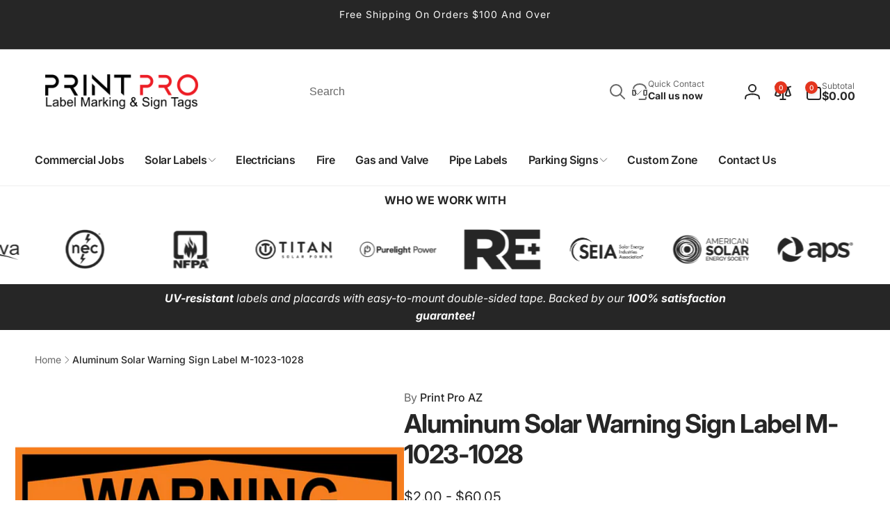

--- FILE ---
content_type: text/html; charset=utf-8
request_url: https://printproaz.com/products/aluminum-solar-warning-sign-label-m-1023-1028
body_size: 63985
content:
<!doctype html>
<html class="no-js" lang="en" dir="ltr">
  <head>
    <meta charset="utf-8">
    <meta http-equiv="X-UA-Compatible" content="IE=edge">
    <meta name="viewport" content="width=device-width,initial-scale=1">
    <meta name="theme-color" content="">
    
    <link rel="canonical" href="https://printproaz.com/products/aluminum-solar-warning-sign-label-m-1023-1028">
    <link rel="preconnect" href="https://cdn.shopify.com" crossorigin><link rel="shortcut icon" type="image/png" href="//printproaz.com/cdn/shop/files/PP_with_boarder.png?crop=center&height=96&v=1735929857&width=96">
      <link rel="apple-touch-icon" type="image/png" href="//printproaz.com/cdn/shop/files/PP_with_boarder.png?crop=center&height=180&v=1735929857&width=180">

    
<link rel="preload" as="font" href="//printproaz.com/cdn/fonts/inter/inter_n4.b2a3f24c19b4de56e8871f609e73ca7f6d2e2bb9.woff2" type="font/woff2" crossorigin><link rel="preload" as="font" href="//printproaz.com/cdn/fonts/inter/inter_n7.02711e6b374660cfc7915d1afc1c204e633421e4.woff2" type="font/woff2" crossorigin>
<title>
        Aluminum Solar Warning Sign Label M-1023-1028
</title>

      
        <meta name="description" content="&quot;Warning Electrical equipment Authorized personnel only&quot; 0.06 inch thick Orange aluminum with Black print">
      


<meta property="og:site_name" content="Print Pro AZ">
<meta property="og:url" content="https://printproaz.com/products/aluminum-solar-warning-sign-label-m-1023-1028">
<meta property="og:title" content="Aluminum Solar Warning Sign Label M-1023-1028">
<meta property="og:type" content="product">
<meta property="og:description" content="&quot;Warning Electrical equipment Authorized personnel only&quot; 0.06 inch thick Orange aluminum with Black print"><meta property="og:image" content="http://printproaz.com/cdn/shop/files/Aluminum-Danger-Electrical-Sign-Label-solar-label_26df7db9-5c32-4f0d-922b-514856a4db21.png?v=1757515382">
  <meta property="og:image:secure_url" content="https://printproaz.com/cdn/shop/files/Aluminum-Danger-Electrical-Sign-Label-solar-label_26df7db9-5c32-4f0d-922b-514856a4db21.png?v=1757515382">
  <meta property="og:image:width" content="1200">
  <meta property="og:image:height" content="1200"><meta property="og:price:amount" content="2.00">
  <meta property="og:price:currency" content="USD"><meta name="twitter:card" content="summary_large_image">
<meta name="twitter:title" content="Aluminum Solar Warning Sign Label M-1023-1028">
<meta name="twitter:description" content="&quot;Warning Electrical equipment Authorized personnel only&quot; 0.06 inch thick Orange aluminum with Black print">
<script>
      window.shopUrl = 'https://printproaz.com';
      window.routes = {
        cart_url: '/cart',
        cart_add_url: '/cart/add',
        cart_change_url: '/cart/change',
        cart_update_url: '/cart/update',
        predictive_search_url: '/search/suggest',
        search_url: '/search',
        product_recommendations_url: '/recommendations/products'
      };

      window.photoswipeUrls = {
        lib: '//printproaz.com/cdn/shop/t/33/assets/photoswipe.umd.min.js?v=26433048617275824511748722135',
        loaded: false
      };

      window.hasQuickAddDrawer = false;
      window.hasQuickViewModal = false;

      window.cartStrings = {
        error: `There was an error while updating your cart. Please try again.`,
        quantityError: `You can only add [quantity] of this item to your cart.`,
        success: `The product has been added to the cart.`
      }

      window.variantStrings = {
        addToCart: `Add to cart`,
        soldOut: `Sold out`,
        unavailable: `Unavailable`,
        unavailable_with_option: `[value] - Unavailable`
      }

      window.accessibilityStrings = {
        imageAvailable: `Image [index] is now available in gallery view`,
        shareSuccess: `Link copied to clipboard`,
        copyToClipboard: `Copy link`,
        pauseSlideshow: `Pause slideshow`,
        playSlideshow: `Play slideshow`,countdownExpiredMsg: `The countdown timer has been expired.`
      };window.recentlyViewedStrings = {
          empty: "There are no recently viewed products."
        };
        window.recentlyViewedLimit = 10;window.currentProduct = {
            id: 7801393709239,
            url: "\/products\/aluminum-solar-warning-sign-label-m-1023-1028",
            image: "\/\/printproaz.com\/cdn\/shop\/files\/Aluminum-Danger-Electrical-Sign-Label-solar-label_26df7db9-5c32-4f0d-922b-514856a4db21.png?v=1757515382\u0026width=100"};window.addedCompareStrings = {
          success: "Added to the comparison list."
        };window.freeShippingBarExcludeProducts =[];window.moneyFormat = "${{amount}}";
      window.loadedBackgroundColorSwatches =false;
      window.currencyMain = "USD";
      window.appearAnimate = false;
      window.hideUnavailableOptions = true;
    </script><script>window.performance && window.performance.mark && window.performance.mark('shopify.content_for_header.start');</script><meta name="google-site-verification" content="EdsSBPl93arRyCKFsvSM1bc8BL_qe1B1MzDn4HKSDj0">
<meta id="shopify-digital-wallet" name="shopify-digital-wallet" content="/26606207061/digital_wallets/dialog">
<meta name="shopify-checkout-api-token" content="e436e87839bc6e8a867c0d48a77a7945">
<meta id="in-context-paypal-metadata" data-shop-id="26606207061" data-venmo-supported="false" data-environment="production" data-locale="en_US" data-paypal-v4="true" data-currency="USD">
<link rel="alternate" type="application/json+oembed" href="https://printproaz.com/products/aluminum-solar-warning-sign-label-m-1023-1028.oembed">
<script async="async" src="/checkouts/internal/preloads.js?locale=en-US"></script>
<link rel="preconnect" href="https://shop.app" crossorigin="anonymous">
<script async="async" src="https://shop.app/checkouts/internal/preloads.js?locale=en-US&shop_id=26606207061" crossorigin="anonymous"></script>
<script id="apple-pay-shop-capabilities" type="application/json">{"shopId":26606207061,"countryCode":"US","currencyCode":"USD","merchantCapabilities":["supports3DS"],"merchantId":"gid:\/\/shopify\/Shop\/26606207061","merchantName":"Print Pro AZ","requiredBillingContactFields":["postalAddress","email","phone"],"requiredShippingContactFields":["postalAddress","email","phone"],"shippingType":"shipping","supportedNetworks":["visa","masterCard","amex","discover","elo","jcb"],"total":{"type":"pending","label":"Print Pro AZ","amount":"1.00"},"shopifyPaymentsEnabled":true,"supportsSubscriptions":true}</script>
<script id="shopify-features" type="application/json">{"accessToken":"e436e87839bc6e8a867c0d48a77a7945","betas":["rich-media-storefront-analytics"],"domain":"printproaz.com","predictiveSearch":true,"shopId":26606207061,"locale":"en"}</script>
<script>var Shopify = Shopify || {};
Shopify.shop = "print-pro-az.myshopify.com";
Shopify.locale = "en";
Shopify.currency = {"active":"USD","rate":"1.0"};
Shopify.country = "US";
Shopify.theme = {"name":"Copy of Woodstock 2025 Version 5.03","id":143559655607,"schema_name":"Woodstock","schema_version":"2.2.0","theme_store_id":2239,"role":"main"};
Shopify.theme.handle = "null";
Shopify.theme.style = {"id":null,"handle":null};
Shopify.cdnHost = "printproaz.com/cdn";
Shopify.routes = Shopify.routes || {};
Shopify.routes.root = "/";</script>
<script type="module">!function(o){(o.Shopify=o.Shopify||{}).modules=!0}(window);</script>
<script>!function(o){function n(){var o=[];function n(){o.push(Array.prototype.slice.apply(arguments))}return n.q=o,n}var t=o.Shopify=o.Shopify||{};t.loadFeatures=n(),t.autoloadFeatures=n()}(window);</script>
<script>
  window.ShopifyPay = window.ShopifyPay || {};
  window.ShopifyPay.apiHost = "shop.app\/pay";
  window.ShopifyPay.redirectState = null;
</script>
<script id="shop-js-analytics" type="application/json">{"pageType":"product"}</script>
<script defer="defer" async type="module" src="//printproaz.com/cdn/shopifycloud/shop-js/modules/v2/client.init-shop-cart-sync_BT-GjEfc.en.esm.js"></script>
<script defer="defer" async type="module" src="//printproaz.com/cdn/shopifycloud/shop-js/modules/v2/chunk.common_D58fp_Oc.esm.js"></script>
<script defer="defer" async type="module" src="//printproaz.com/cdn/shopifycloud/shop-js/modules/v2/chunk.modal_xMitdFEc.esm.js"></script>
<script type="module">
  await import("//printproaz.com/cdn/shopifycloud/shop-js/modules/v2/client.init-shop-cart-sync_BT-GjEfc.en.esm.js");
await import("//printproaz.com/cdn/shopifycloud/shop-js/modules/v2/chunk.common_D58fp_Oc.esm.js");
await import("//printproaz.com/cdn/shopifycloud/shop-js/modules/v2/chunk.modal_xMitdFEc.esm.js");

  window.Shopify.SignInWithShop?.initShopCartSync?.({"fedCMEnabled":true,"windoidEnabled":true});

</script>
<script defer="defer" async type="module" src="//printproaz.com/cdn/shopifycloud/shop-js/modules/v2/client.payment-terms_Ci9AEqFq.en.esm.js"></script>
<script defer="defer" async type="module" src="//printproaz.com/cdn/shopifycloud/shop-js/modules/v2/chunk.common_D58fp_Oc.esm.js"></script>
<script defer="defer" async type="module" src="//printproaz.com/cdn/shopifycloud/shop-js/modules/v2/chunk.modal_xMitdFEc.esm.js"></script>
<script type="module">
  await import("//printproaz.com/cdn/shopifycloud/shop-js/modules/v2/client.payment-terms_Ci9AEqFq.en.esm.js");
await import("//printproaz.com/cdn/shopifycloud/shop-js/modules/v2/chunk.common_D58fp_Oc.esm.js");
await import("//printproaz.com/cdn/shopifycloud/shop-js/modules/v2/chunk.modal_xMitdFEc.esm.js");

  
</script>
<script>
  window.Shopify = window.Shopify || {};
  if (!window.Shopify.featureAssets) window.Shopify.featureAssets = {};
  window.Shopify.featureAssets['shop-js'] = {"shop-cart-sync":["modules/v2/client.shop-cart-sync_DZOKe7Ll.en.esm.js","modules/v2/chunk.common_D58fp_Oc.esm.js","modules/v2/chunk.modal_xMitdFEc.esm.js"],"init-fed-cm":["modules/v2/client.init-fed-cm_B6oLuCjv.en.esm.js","modules/v2/chunk.common_D58fp_Oc.esm.js","modules/v2/chunk.modal_xMitdFEc.esm.js"],"shop-cash-offers":["modules/v2/client.shop-cash-offers_D2sdYoxE.en.esm.js","modules/v2/chunk.common_D58fp_Oc.esm.js","modules/v2/chunk.modal_xMitdFEc.esm.js"],"shop-login-button":["modules/v2/client.shop-login-button_QeVjl5Y3.en.esm.js","modules/v2/chunk.common_D58fp_Oc.esm.js","modules/v2/chunk.modal_xMitdFEc.esm.js"],"pay-button":["modules/v2/client.pay-button_DXTOsIq6.en.esm.js","modules/v2/chunk.common_D58fp_Oc.esm.js","modules/v2/chunk.modal_xMitdFEc.esm.js"],"shop-button":["modules/v2/client.shop-button_DQZHx9pm.en.esm.js","modules/v2/chunk.common_D58fp_Oc.esm.js","modules/v2/chunk.modal_xMitdFEc.esm.js"],"avatar":["modules/v2/client.avatar_BTnouDA3.en.esm.js"],"init-windoid":["modules/v2/client.init-windoid_CR1B-cfM.en.esm.js","modules/v2/chunk.common_D58fp_Oc.esm.js","modules/v2/chunk.modal_xMitdFEc.esm.js"],"init-shop-for-new-customer-accounts":["modules/v2/client.init-shop-for-new-customer-accounts_C_vY_xzh.en.esm.js","modules/v2/client.shop-login-button_QeVjl5Y3.en.esm.js","modules/v2/chunk.common_D58fp_Oc.esm.js","modules/v2/chunk.modal_xMitdFEc.esm.js"],"init-shop-email-lookup-coordinator":["modules/v2/client.init-shop-email-lookup-coordinator_BI7n9ZSv.en.esm.js","modules/v2/chunk.common_D58fp_Oc.esm.js","modules/v2/chunk.modal_xMitdFEc.esm.js"],"init-shop-cart-sync":["modules/v2/client.init-shop-cart-sync_BT-GjEfc.en.esm.js","modules/v2/chunk.common_D58fp_Oc.esm.js","modules/v2/chunk.modal_xMitdFEc.esm.js"],"shop-toast-manager":["modules/v2/client.shop-toast-manager_DiYdP3xc.en.esm.js","modules/v2/chunk.common_D58fp_Oc.esm.js","modules/v2/chunk.modal_xMitdFEc.esm.js"],"init-customer-accounts":["modules/v2/client.init-customer-accounts_D9ZNqS-Q.en.esm.js","modules/v2/client.shop-login-button_QeVjl5Y3.en.esm.js","modules/v2/chunk.common_D58fp_Oc.esm.js","modules/v2/chunk.modal_xMitdFEc.esm.js"],"init-customer-accounts-sign-up":["modules/v2/client.init-customer-accounts-sign-up_iGw4briv.en.esm.js","modules/v2/client.shop-login-button_QeVjl5Y3.en.esm.js","modules/v2/chunk.common_D58fp_Oc.esm.js","modules/v2/chunk.modal_xMitdFEc.esm.js"],"shop-follow-button":["modules/v2/client.shop-follow-button_CqMgW2wH.en.esm.js","modules/v2/chunk.common_D58fp_Oc.esm.js","modules/v2/chunk.modal_xMitdFEc.esm.js"],"checkout-modal":["modules/v2/client.checkout-modal_xHeaAweL.en.esm.js","modules/v2/chunk.common_D58fp_Oc.esm.js","modules/v2/chunk.modal_xMitdFEc.esm.js"],"shop-login":["modules/v2/client.shop-login_D91U-Q7h.en.esm.js","modules/v2/chunk.common_D58fp_Oc.esm.js","modules/v2/chunk.modal_xMitdFEc.esm.js"],"lead-capture":["modules/v2/client.lead-capture_BJmE1dJe.en.esm.js","modules/v2/chunk.common_D58fp_Oc.esm.js","modules/v2/chunk.modal_xMitdFEc.esm.js"],"payment-terms":["modules/v2/client.payment-terms_Ci9AEqFq.en.esm.js","modules/v2/chunk.common_D58fp_Oc.esm.js","modules/v2/chunk.modal_xMitdFEc.esm.js"]};
</script>
<script>(function() {
  var isLoaded = false;
  function asyncLoad() {
    if (isLoaded) return;
    isLoaded = true;
    var urls = ["https:\/\/cdn.shopify.com\/s\/files\/1\/0266\/0620\/7061\/t\/4\/assets\/pop_26606207061.js?v=1666143468\u0026shop=print-pro-az.myshopify.com","\/\/d1liekpayvooaz.cloudfront.net\/apps\/customizery\/customizery.js?shop=print-pro-az.myshopify.com","https:\/\/trust.conversionbear.com\/script?app=trust_badge\u0026shop=print-pro-az.myshopify.com","https:\/\/api-na2.hubapi.com\/scriptloader\/v1\/243598806.js?shop=print-pro-az.myshopify.com"];
    for (var i = 0; i < urls.length; i++) {
      var s = document.createElement('script');
      s.type = 'text/javascript';
      s.async = true;
      s.src = urls[i];
      var x = document.getElementsByTagName('script')[0];
      x.parentNode.insertBefore(s, x);
    }
  };
  if(window.attachEvent) {
    window.attachEvent('onload', asyncLoad);
  } else {
    window.addEventListener('load', asyncLoad, false);
  }
})();</script>
<script id="__st">var __st={"a":26606207061,"offset":-25200,"reqid":"e53965cb-7f1c-4e7a-bab4-401e48a772a3-1769048066","pageurl":"printproaz.com\/products\/aluminum-solar-warning-sign-label-m-1023-1028","u":"03533f8f7e51","p":"product","rtyp":"product","rid":7801393709239};</script>
<script>window.ShopifyPaypalV4VisibilityTracking = true;</script>
<script id="captcha-bootstrap">!function(){'use strict';const t='contact',e='account',n='new_comment',o=[[t,t],['blogs',n],['comments',n],[t,'customer']],c=[[e,'customer_login'],[e,'guest_login'],[e,'recover_customer_password'],[e,'create_customer']],r=t=>t.map((([t,e])=>`form[action*='/${t}']:not([data-nocaptcha='true']) input[name='form_type'][value='${e}']`)).join(','),a=t=>()=>t?[...document.querySelectorAll(t)].map((t=>t.form)):[];function s(){const t=[...o],e=r(t);return a(e)}const i='password',u='form_key',d=['recaptcha-v3-token','g-recaptcha-response','h-captcha-response',i],f=()=>{try{return window.sessionStorage}catch{return}},m='__shopify_v',_=t=>t.elements[u];function p(t,e,n=!1){try{const o=window.sessionStorage,c=JSON.parse(o.getItem(e)),{data:r}=function(t){const{data:e,action:n}=t;return t[m]||n?{data:e,action:n}:{data:t,action:n}}(c);for(const[e,n]of Object.entries(r))t.elements[e]&&(t.elements[e].value=n);n&&o.removeItem(e)}catch(o){console.error('form repopulation failed',{error:o})}}const l='form_type',E='cptcha';function T(t){t.dataset[E]=!0}const w=window,h=w.document,L='Shopify',v='ce_forms',y='captcha';let A=!1;((t,e)=>{const n=(g='f06e6c50-85a8-45c8-87d0-21a2b65856fe',I='https://cdn.shopify.com/shopifycloud/storefront-forms-hcaptcha/ce_storefront_forms_captcha_hcaptcha.v1.5.2.iife.js',D={infoText:'Protected by hCaptcha',privacyText:'Privacy',termsText:'Terms'},(t,e,n)=>{const o=w[L][v],c=o.bindForm;if(c)return c(t,g,e,D).then(n);var r;o.q.push([[t,g,e,D],n]),r=I,A||(h.body.append(Object.assign(h.createElement('script'),{id:'captcha-provider',async:!0,src:r})),A=!0)});var g,I,D;w[L]=w[L]||{},w[L][v]=w[L][v]||{},w[L][v].q=[],w[L][y]=w[L][y]||{},w[L][y].protect=function(t,e){n(t,void 0,e),T(t)},Object.freeze(w[L][y]),function(t,e,n,w,h,L){const[v,y,A,g]=function(t,e,n){const i=e?o:[],u=t?c:[],d=[...i,...u],f=r(d),m=r(i),_=r(d.filter((([t,e])=>n.includes(e))));return[a(f),a(m),a(_),s()]}(w,h,L),I=t=>{const e=t.target;return e instanceof HTMLFormElement?e:e&&e.form},D=t=>v().includes(t);t.addEventListener('submit',(t=>{const e=I(t);if(!e)return;const n=D(e)&&!e.dataset.hcaptchaBound&&!e.dataset.recaptchaBound,o=_(e),c=g().includes(e)&&(!o||!o.value);(n||c)&&t.preventDefault(),c&&!n&&(function(t){try{if(!f())return;!function(t){const e=f();if(!e)return;const n=_(t);if(!n)return;const o=n.value;o&&e.removeItem(o)}(t);const e=Array.from(Array(32),(()=>Math.random().toString(36)[2])).join('');!function(t,e){_(t)||t.append(Object.assign(document.createElement('input'),{type:'hidden',name:u})),t.elements[u].value=e}(t,e),function(t,e){const n=f();if(!n)return;const o=[...t.querySelectorAll(`input[type='${i}']`)].map((({name:t})=>t)),c=[...d,...o],r={};for(const[a,s]of new FormData(t).entries())c.includes(a)||(r[a]=s);n.setItem(e,JSON.stringify({[m]:1,action:t.action,data:r}))}(t,e)}catch(e){console.error('failed to persist form',e)}}(e),e.submit())}));const S=(t,e)=>{t&&!t.dataset[E]&&(n(t,e.some((e=>e===t))),T(t))};for(const o of['focusin','change'])t.addEventListener(o,(t=>{const e=I(t);D(e)&&S(e,y())}));const B=e.get('form_key'),M=e.get(l),P=B&&M;t.addEventListener('DOMContentLoaded',(()=>{const t=y();if(P)for(const e of t)e.elements[l].value===M&&p(e,B);[...new Set([...A(),...v().filter((t=>'true'===t.dataset.shopifyCaptcha))])].forEach((e=>S(e,t)))}))}(h,new URLSearchParams(w.location.search),n,t,e,['guest_login'])})(!0,!0)}();</script>
<script integrity="sha256-4kQ18oKyAcykRKYeNunJcIwy7WH5gtpwJnB7kiuLZ1E=" data-source-attribution="shopify.loadfeatures" defer="defer" src="//printproaz.com/cdn/shopifycloud/storefront/assets/storefront/load_feature-a0a9edcb.js" crossorigin="anonymous"></script>
<script crossorigin="anonymous" defer="defer" src="//printproaz.com/cdn/shopifycloud/storefront/assets/shopify_pay/storefront-65b4c6d7.js?v=20250812"></script>
<script data-source-attribution="shopify.dynamic_checkout.dynamic.init">var Shopify=Shopify||{};Shopify.PaymentButton=Shopify.PaymentButton||{isStorefrontPortableWallets:!0,init:function(){window.Shopify.PaymentButton.init=function(){};var t=document.createElement("script");t.src="https://printproaz.com/cdn/shopifycloud/portable-wallets/latest/portable-wallets.en.js",t.type="module",document.head.appendChild(t)}};
</script>
<script data-source-attribution="shopify.dynamic_checkout.buyer_consent">
  function portableWalletsHideBuyerConsent(e){var t=document.getElementById("shopify-buyer-consent"),n=document.getElementById("shopify-subscription-policy-button");t&&n&&(t.classList.add("hidden"),t.setAttribute("aria-hidden","true"),n.removeEventListener("click",e))}function portableWalletsShowBuyerConsent(e){var t=document.getElementById("shopify-buyer-consent"),n=document.getElementById("shopify-subscription-policy-button");t&&n&&(t.classList.remove("hidden"),t.removeAttribute("aria-hidden"),n.addEventListener("click",e))}window.Shopify?.PaymentButton&&(window.Shopify.PaymentButton.hideBuyerConsent=portableWalletsHideBuyerConsent,window.Shopify.PaymentButton.showBuyerConsent=portableWalletsShowBuyerConsent);
</script>
<script>
  function portableWalletsCleanup(e){e&&e.src&&console.error("Failed to load portable wallets script "+e.src);var t=document.querySelectorAll("shopify-accelerated-checkout .shopify-payment-button__skeleton, shopify-accelerated-checkout-cart .wallet-cart-button__skeleton"),e=document.getElementById("shopify-buyer-consent");for(let e=0;e<t.length;e++)t[e].remove();e&&e.remove()}function portableWalletsNotLoadedAsModule(e){e instanceof ErrorEvent&&"string"==typeof e.message&&e.message.includes("import.meta")&&"string"==typeof e.filename&&e.filename.includes("portable-wallets")&&(window.removeEventListener("error",portableWalletsNotLoadedAsModule),window.Shopify.PaymentButton.failedToLoad=e,"loading"===document.readyState?document.addEventListener("DOMContentLoaded",window.Shopify.PaymentButton.init):window.Shopify.PaymentButton.init())}window.addEventListener("error",portableWalletsNotLoadedAsModule);
</script>

<script type="module" src="https://printproaz.com/cdn/shopifycloud/portable-wallets/latest/portable-wallets.en.js" onError="portableWalletsCleanup(this)" crossorigin="anonymous"></script>
<script nomodule>
  document.addEventListener("DOMContentLoaded", portableWalletsCleanup);
</script>

<link id="shopify-accelerated-checkout-styles" rel="stylesheet" media="screen" href="https://printproaz.com/cdn/shopifycloud/portable-wallets/latest/accelerated-checkout-backwards-compat.css" crossorigin="anonymous">
<style id="shopify-accelerated-checkout-cart">
        #shopify-buyer-consent {
  margin-top: 1em;
  display: inline-block;
  width: 100%;
}

#shopify-buyer-consent.hidden {
  display: none;
}

#shopify-subscription-policy-button {
  background: none;
  border: none;
  padding: 0;
  text-decoration: underline;
  font-size: inherit;
  cursor: pointer;
}

#shopify-subscription-policy-button::before {
  box-shadow: none;
}

      </style>

<script>window.performance && window.performance.mark && window.performance.mark('shopify.content_for_header.end');</script>

    <script src="//printproaz.com/cdn/shop/t/33/assets/critical-global.js?v=94738017438232795661748722125" defer="defer"></script>
    <script src="//printproaz.com/cdn/shop/t/33/assets/motion.min.js?v=8360468052175969501748722133" defer="defer"></script><style data-shopify>@font-face {
  font-family: Inter;
  font-weight: 400;
  font-style: normal;
  font-display: swap;
  src: url("//printproaz.com/cdn/fonts/inter/inter_n4.b2a3f24c19b4de56e8871f609e73ca7f6d2e2bb9.woff2") format("woff2"),
       url("//printproaz.com/cdn/fonts/inter/inter_n4.af8052d517e0c9ffac7b814872cecc27ae1fa132.woff") format("woff");
}
@font-face {
  font-family: Inter;
  font-weight: 700;
  font-style: normal;
  font-display: swap;
  src: url("//printproaz.com/cdn/fonts/inter/inter_n7.02711e6b374660cfc7915d1afc1c204e633421e4.woff2") format("woff2"),
       url("//printproaz.com/cdn/fonts/inter/inter_n7.6dab87426f6b8813070abd79972ceaf2f8d3b012.woff") format("woff");
}
@font-face {
  font-family: Inter;
  font-weight: 400;
  font-style: italic;
  font-display: swap;
  src: url("//printproaz.com/cdn/fonts/inter/inter_i4.feae1981dda792ab80d117249d9c7e0f1017e5b3.woff2") format("woff2"),
       url("//printproaz.com/cdn/fonts/inter/inter_i4.62773b7113d5e5f02c71486623cf828884c85c6e.woff") format("woff");
}
@font-face {
  font-family: Inter;
  font-weight: 700;
  font-style: italic;
  font-display: swap;
  src: url("//printproaz.com/cdn/fonts/inter/inter_i7.b377bcd4cc0f160622a22d638ae7e2cd9b86ea4c.woff2") format("woff2"),
       url("//printproaz.com/cdn/fonts/inter/inter_i7.7c69a6a34e3bb44fcf6f975857e13b9a9b25beb4.woff") format("woff");
}
@font-face {
  font-family: Inter;
  font-weight: 500;
  font-style: normal;
  font-display: swap;
  src: url("//printproaz.com/cdn/fonts/inter/inter_n5.d7101d5e168594dd06f56f290dd759fba5431d97.woff2") format("woff2"),
       url("//printproaz.com/cdn/fonts/inter/inter_n5.5332a76bbd27da00474c136abb1ca3cbbf259068.woff") format("woff");
}
@font-face {
  font-family: Inter;
  font-weight: 600;
  font-style: normal;
  font-display: swap;
  src: url("//printproaz.com/cdn/fonts/inter/inter_n6.771af0474a71b3797eb38f3487d6fb79d43b6877.woff2") format("woff2"),
       url("//printproaz.com/cdn/fonts/inter/inter_n6.88c903d8f9e157d48b73b7777d0642925bcecde7.woff") format("woff");
}

:root,.color-background-1 {
			--color-foreground: 38, 38, 38;
			--color-background: 255, 255, 255;
			--gradient-background: #ffffff;
			--color-button-text: 255, 255, 255;
			--color-button: 228, 53, 30;
			--color-sale-off-price: 228, 53, 30;
			--color-compare-at-price: 148, 163, 184;
			--color-review-stars: 251, 191, 36;
			--color-background-input: 255, 255, 255;--free-shipping-tracking-background:linear-gradient(269.94deg, rgba(239, 68, 68, 1) 0.05%, rgba(251, 191, 36, 1) 99.95%);--color-text-message-success: 22, 101, 52;
			--color-background-message-success: 239, 253, 244;
			--color-text-message-warning: 160, 98, 7;
			--color-background-message-warning: 254, 252, 232;
			--color-text-message-error: 152, 28, 27;
			--color-background-message-error: 254, 242, 242;	
		}
.color-background-2 {
			--color-foreground: 0, 0, 0;
			--color-background: 250, 250, 250;
			--gradient-background: #fafafa;
			--color-button-text: 255, 255, 255;
			--color-button: 215, 35, 35;
			--color-sale-off-price: 239, 68, 68;
			--color-compare-at-price: 148, 163, 184;
			--color-review-stars: 251, 191, 36;
			--color-background-input: 255, 255, 255;--free-shipping-tracking-background:linear-gradient(269.94deg, rgba(239, 68, 68, 1) 0.05%, rgba(251, 191, 36, 1) 99.95%);--color-text-message-success: 22, 101, 52;
			--color-background-message-success: 239, 253, 244;
			--color-text-message-warning: 160, 98, 7;
			--color-background-message-warning: 254, 252, 232;
			--color-text-message-error: 152, 28, 27;
			--color-background-message-error: 254, 242, 242;	
		}
.color-inverse {
			--color-foreground: 250, 250, 250;
			--color-background: 38, 38, 38;
			--gradient-background: #262626;
			--color-button-text: 255, 255, 255;
			--color-button: 228, 53, 30;
			--color-sale-off-price: 228, 53, 30;
			--color-compare-at-price: 115, 115, 115;
			--color-review-stars: 220, 95, 0;
			--color-background-input: 255, 255, 255;--free-shipping-tracking-background:linear-gradient(269.94deg, rgba(239, 68, 68, 1) 0.05%, rgba(251, 191, 36, 1) 99.95%);--color-text-message-success: 22, 101, 52;
			--color-background-message-success: 239, 253, 244;
			--color-text-message-warning: 160, 98, 7;
			--color-background-message-warning: 254, 252, 232;
			--color-text-message-error: 152, 28, 27;
			--color-background-message-error: 254, 242, 242;	
		}
.color-scheme-482bdf3b-5013-47c2-bb7f-a51d1dc3b748 {
			--color-foreground: 18, 18, 18;
			--color-background: 255, 255, 255;
			--gradient-background: #ffffff;
			--color-button-text: 255, 255, 255;
			--color-button: 215, 35, 35;
			--color-sale-off-price: 239, 68, 68;
			--color-compare-at-price: 148, 163, 184;
			--color-review-stars: 251, 191, 36;
			--color-background-input: 250, 250, 250;--free-shipping-tracking-background:linear-gradient(269.94deg, rgba(239, 68, 68, 1) 0.05%, rgba(251, 191, 36, 1) 99.95%);--color-text-message-success: 22, 101, 52;
			--color-background-message-success: 239, 253, 244;
			--color-text-message-warning: 160, 98, 7;
			--color-background-message-warning: 254, 252, 232;
			--color-text-message-error: 152, 28, 27;
			--color-background-message-error: 254, 242, 242;	
		}:root {
		--font-body-family: Inter, sans-serif;
		--font-body-style: normal;
		--font-body-weight: 400;
		--font-body-weight-bold: 700;
		--font-body-weight-medium:500;
		--font-body-weight-large:600;

		--font-heading-family: Inter, sans-serif;
		--font-heading-style: normal;
		--font-heading-weight: 400;
		--font-heading-weight-bold: 700;
		--font-heading-weight-rte-bold: 700;
		--font-heading-weight-semi-bold:600;
		--font-heading-weight-medium:500;

		--font-body-scale: 1.0;
		--font-heading-scale: 1.0;

		--color-global-shadow: 38, 38, 38;

		--card-heading-product-weight: var(--font-heading-weight-semi-bold);--font-button-family: var(--font-heading-family);
			--font-button-style: var(--font-heading-style);
			--font-button-weight: var(--font-heading-weight);
			--font-button-weight-medium: var(--font-heading-weight-medium);
			--font-button-scale: var(--font-heading-scale);
			--font-button-weight-bold: var(--font-heading-weight-semi-bold);--page-width: 144rem;
		--page-width-margin: 0rem;

		--transform-direction: -1;
		--left-holder: left;
		--right-holder: right;
		--center-holder: center;

		--product-card-text-alignment: var(--left-holder);
		--product-card-border-opacity: 0.05;
		--product-card-padding: 2rem;
		--product-card-shadow-position: 0rem;
		--product-card-shadow-opacity: 0.15;
		--product-card-border-radius: 0px;--product-card-border-radius-image: 0px;--product-card-shadow-distance: 8rem;
		
		--collection-card-text-alignment: var(--left-holder);
		--collection-card-border-radius: 1.6rem;
		
		--color-sale-badge-foreground: 220, 38, 38;
		--color-sale-badge-background: 254, 242, 242;
		--color-sold-out-badge-foreground: 234, 92, 92;
		--color-sold-out-badge-background: 255, 255, 255;
		--color-custom-badge-1-foreground: 22, 163, 74;
		--color-custom-badge-1-background: 240, 253, 244;
		--color-custom-badge-2-foreground: 255, 255, 255;
		--color-custom-badge-2-background: 6, 5, 227;
		--color-custom-badge-3-foreground: 255, 255, 255;
		--color-custom-badge-3-background: 0, 0, 0;
		--color-custom-badge-4-foreground: 255, 255, 255;
		--color-custom-badge-4-background: 24, 206, 8;
		--color-custom-badge-5-foreground: 0, 0, 0;
		--color-custom-badge-5-background: 138, 255, 248;
		--color-blog-card-badge-foreground: 0, 0, 0;
		--color-blog-card-badge-background: 255, 255, 255;

		--spacing-sections-desktop: 0px;
		--spacing-sections-mobile: 0px;

		--grid-desktop-vertical-spacing: 28px;
		--grid-desktop-horizontal-spacing: 28px;
		--grid-mobile-vertical-spacing: 14px;
		--grid-mobile-horizontal-spacing: 14px;

		--variants-pills-color-radius:50%;
		--card-product-color-radius:50%;/* Deprecated variables - will be removed in the next version */
		--font-body-weight-500: var(--font-body-weight-medium);
	}

	:root, .color-background-1, .color-background-2, .color-inverse, .color-scheme-482bdf3b-5013-47c2-bb7f-a51d1dc3b748 {
		--color-button-outline: var(--color-button-text);
		--color-button-text-outline: var(--color-button);
		--color-link: var(--color-foreground);
		--color-line: rgb(var(--color-foreground), .3);
		--color-card-hover: var(--color-foreground);
		--color-accent-text: var(--color-highlight);
		--color-price-foreground: var(--color-foreground);
		--color-review-stars-foreground: var(--color-review-stars);
		--color-highlight: var(--color-button);
	}

	body, .color-background-1, .color-background-2, .color-inverse, .color-scheme-482bdf3b-5013-47c2-bb7f-a51d1dc3b748 {
		color: rgb(var(--color-foreground));
		background-color: rgb(var(--color-background));
	}*,
		*::before,
		*::after {
			box-sizing: inherit;
		}

		html {
			box-sizing: border-box;
			font-size: calc(var(--font-body-scale) * 62.5%);
			height: 100%;
		}

		body {
			display: grid;
			grid-template-rows: auto auto 1fr auto;
			grid-template-columns: 100%;
			min-height: 100%;
			margin: 0;
			font-size: 1.6rem;
			line-height: calc(1 + 0.6 / var(--font-body-scale));
			font-family: var(--font-body-family);
			font-style: var(--font-body-style);
			font-weight: var(--font-body-weight);
		}ul.grid.contains-card--product {
			--grid-horizontal-spacing: 0rem;
			--grid-mobile-vertical-spacing: 0rem;
			--grid-desktop-vertical-spacing: 0rem;
			row-gap: 0rem;
		}.card__heading--collection a:before {
				content: "";
			}@media(hover: hover) and (min-width: 990px) {
			.card__quick-buttons {
				position: absolute;
				top: calc(100% + 1rem);
				inset-inline: var(--product-card-padding);
				opacity: 0;
				visibility: hidden;
				transition: opacity 300ms ease, top 300ms ease;
			}

			.card-wrapper--product:hover .card__quick-buttons {
				opacity: 1;
				top: calc(100% - 2rem - var(--product-card-shadow-position));
				visibility: visible;
			}
		}</style><link href="//printproaz.com/cdn/shop/t/33/assets/critical-base.css?v=20950344615014728951748722124" rel="stylesheet" type="text/css" media="all" />
    <link rel="stylesheet" href="//printproaz.com/cdn/shop/t/33/assets/component-card.css?v=130058503653498769181748722101" media="print" onload="this.media='all'"><script>document.documentElement.className = document.documentElement.className.replace('no-js', 'js');
    if (Shopify.designMode) {
      document.documentElement.classList.add('shopify-design-mode');
    }
    </script>
  <script type="text/javascript">
  window.Pop = window.Pop || {};
  window.Pop.common = window.Pop.common || {};
  window.Pop.common.shop = {
    permanent_domain: 'print-pro-az.myshopify.com',
    currency: "USD",
    money_format: "${{amount}}",
    id: 26606207061
  };
  

  window.Pop.common.template = 'product';
  window.Pop.common.cart = {};
  window.Pop.common.vapid_public_key = "BJuXCmrtTK335SuczdNVYrGVtP_WXn4jImChm49st7K7z7e8gxSZUKk4DhUpk8j2Xpiw5G4-ylNbMKLlKkUEU98=";
  window.Pop.global_config = {"asset_urls":{"loy":{},"rev":{},"pu":{"init_js":null},"widgets":{"init_js":"https:\/\/cdn.shopify.com\/s\/files\/1\/0194\/1736\/6592\/t\/1\/assets\/ba_widget_init.js?v=1743185715","modal_js":"https:\/\/cdn.shopify.com\/s\/files\/1\/0194\/1736\/6592\/t\/1\/assets\/ba_widget_modal.js?v=1728041538","modal_css":"https:\/\/cdn.shopify.com\/s\/files\/1\/0194\/1736\/6592\/t\/1\/assets\/ba_widget_modal.css?v=1654723622"},"forms":{},"global":{"helper_js":"https:\/\/cdn.shopify.com\/s\/files\/1\/0194\/1736\/6592\/t\/1\/assets\/ba_pop_tracking.js?v=1704919189"}},"proxy_paths":{"pop":"\/apps\/ba-pop","app_metrics":"\/apps\/ba-pop\/app_metrics","push_subscription":"\/apps\/ba-pop\/push"},"aat":["pop"],"pv":false,"sts":false,"bam":true,"batc":true,"base_money_format":"${{amount}}","online_store_version":2,"loy_js_api_enabled":false,"shop":{"id":26606207061,"name":"Print Pro AZ","domain":"printproaz.com"}};
  window.Pop.widgets_config = {"id":43305,"active":true,"frequency_limit_amount":2,"frequency_limit_time_unit":"days","background_image":{"position":"none","widget_background_preview_url":""},"initial_state":{"body":"Sign up now to unlock your exclusive instant discount and start saving today!","title":"Get 10% OFF Your First Order!","cta_text":"Claim Discount","show_email":"true","action_text":"Saving...","footer_text":"You are signing up to receive communication via email and can unsubscribe at any time.","dismiss_text":"No thanks","email_placeholder":"Email Address","phone_placeholder":"Phone Number"},"success_state":{"body":"Thanks for subscribing. Copy your discount code and apply to your next order.","title":"Discount Unlocked 🎉","cta_text":"Continue shopping","cta_action":"dismiss","redirect_url":"","open_url_new_tab":"false"},"closed_state":{"action":"close_widget","font_size":"20","action_text":"GET 10% OFF","display_offset":"300","display_position":"left"},"error_state":{"submit_error":"Sorry, please try again later","invalid_email":"Please enter valid email address!","error_subscribing":"Error subscribing, try again later","already_registered":"You have already registered","invalid_phone_number":"Please enter valid phone number!"},"trigger":{"action":"on_timer","delay_in_seconds":"5"},"colors":{"link_color":"#e4351e","sticky_bar_bg":"#C62828","cta_font_color":"#ffffff","body_font_color":"#262626","sticky_bar_text":"#fff","background_color":"#ffffff","error_text_color":"#ff2626","title_font_color":"#262626","footer_font_color":"#909090","dismiss_font_color":"#909090","cta_background_color":"#e4351e","sticky_coupon_bar_bg":"#286ef8","error_text_background":"","sticky_coupon_bar_text":"#fff"},"sticky_coupon_bar":{"enabled":"false","message":"Don't forget to use your code"},"display_style":{"font":"Arial","size":"regular","align":"center"},"dismissable":true,"has_background":false,"opt_in_channels":["email"],"rules":[],"widget_css":".powered_by_rivo{\n  display: block;\n}\n.ba_widget_main_design {\n  background: #ffffff;\n}\n.ba_widget_content{text-align: center}\n.ba_widget_parent{\n  font-family: Arial;\n}\n.ba_widget_parent.background{\n}\n.ba_widget_left_content{\n}\n.ba_widget_right_content{\n}\n#ba_widget_cta_button:disabled{\n  background: #e4351ecc;\n}\n#ba_widget_cta_button{\n  background: #e4351e;\n  color: #ffffff;\n}\n#ba_widget_cta_button:after {\n  background: #e4351ee0;\n}\n.ba_initial_state_title, .ba_success_state_title{\n  color: #262626;\n}\n.ba_initial_state_body, .ba_success_state_body{\n  color: #262626;\n}\n.ba_initial_state_dismiss_text{\n  color: #909090;\n}\n.ba_initial_state_footer_text, .ba_initial_state_sms_agreement{\n  color: #909090;\n}\n.ba_widget_error{\n  color: #ff2626;\n  background: ;\n}\n.ba_link_color{\n  color: #e4351e;\n}\n","custom_css":null,"logo":null};
</script>


<script type="text/javascript">
  

  (function() {
    //Global snippet for Email Popups
    //this is updated automatically - do not edit manually.
    document.addEventListener('DOMContentLoaded', function() {
      function loadScript(src, defer, done) {
        var js = document.createElement('script');
        js.src = src;
        js.defer = defer;
        js.onload = function(){done();};
        js.onerror = function(){
          done(new Error('Failed to load script ' + src));
        };
        document.head.appendChild(js);
      }

      function browserSupportsAllFeatures() {
        return window.Promise && window.fetch && window.Symbol;
      }

      if (browserSupportsAllFeatures()) {
        main();
      } else {
        loadScript('https://cdnjs.cloudflare.com/polyfill/v3/polyfill.min.js?features=Promise,fetch', true, main);
      }

      function loadAppScripts(){
        const popAppEmbedEnabled = document.getElementById("pop-app-embed-init");

        if (window.Pop.global_config.aat.includes("pop") && !popAppEmbedEnabled){
          loadScript(window.Pop.global_config.asset_urls.widgets.init_js, true, function(){});
        }
      }

      function main(err) {
        loadScript(window.Pop.global_config.asset_urls.global.helper_js, false, loadAppScripts);
      }
    });
  })();
</script>



<!-- BEGIN app block: shopify://apps/chatway-live-chat-whatsapp/blocks/chatway/b98feb50-a1d2-42c7-be3b-c24d75144246 -->
<script
  type="text/javascript"
  async=""
  src="https://cdn.chatway.app/widget.js?id=Sumb6uKaNo5q&shop=print-pro-az.myshopify.com"></script>



<!-- END app block --><!-- BEGIN app block: shopify://apps/live-product-options/blocks/app-embed/88bfdf40-5e27-4962-a966-70c8d1e87757 --><script>
  window.theme = window.theme || {};window.theme.moneyFormat = "${{amount}}";window.theme.moneyFormatWithCurrency = "${{amount}} USD";
  window.theme.currencies = ['AED','AFN','ALL','AMD','ANG','AUD','AWG','AZN','BAM','BBD','BDT','BIF','BND','BOB','BSD','BWP','BZD','CAD','CDF','CHF','CNY','CRC','CVE','CZK','DJF','DKK','DOP','DZD','EGP','ETB','EUR','FJD','FKP','GBP','GMD','GNF','GTQ','GYD','HKD','HNL','HUF','IDR','ILS','INR','ISK','JMD','JPY','KES','KGS','KHR','KMF','KRW','KYD','KZT','LAK','LBP','LKR','MAD','MDL','MKD','MMK','MNT','MOP','MUR','MVR','MWK','MYR','NGN','NIO','NPR','NZD','PEN','PGK','PHP','PKR','PLN','PYG','QAR','RON','RSD','RWF','SAR','SBD','SEK','SGD','SHP','SLL','STD','THB','TJS','TOP','TTD','TWD','TZS','UAH','UGX','USD','UYU','UZS','VND','VUV','WST','XAF','XCD','XOF','XPF','YER'];
</script><script src="https://assets.cloudlift.app/api/assets/options.js?shop=print-pro-az.myshopify.com" defer="defer"></script>
<!-- END app block --><!-- BEGIN app block: shopify://apps/klaviyo-email-marketing-sms/blocks/klaviyo-onsite-embed/2632fe16-c075-4321-a88b-50b567f42507 -->















  <script>
    window.klaviyoReviewsProductDesignMode = false
  </script>







<!-- END app block --><!-- BEGIN app block: shopify://apps/upload-lift/blocks/app-embed/3c98bdcb-7587-4ade-bfe4-7d8af00d05ca -->
<script src="https://assets.cloudlift.app/api/assets/upload.js?shop=print-pro-az.myshopify.com" defer="defer"></script>

<!-- END app block --><script src="https://cdn.shopify.com/extensions/2244c2e0-b17a-49f7-8be9-89c0aa709ffb/conversion-bear-trust-badges-19/assets/trust-badges.js" type="text/javascript" defer="defer"></script>
<link href="https://monorail-edge.shopifysvc.com" rel="dns-prefetch">
<script>(function(){if ("sendBeacon" in navigator && "performance" in window) {try {var session_token_from_headers = performance.getEntriesByType('navigation')[0].serverTiming.find(x => x.name == '_s').description;} catch {var session_token_from_headers = undefined;}var session_cookie_matches = document.cookie.match(/_shopify_s=([^;]*)/);var session_token_from_cookie = session_cookie_matches && session_cookie_matches.length === 2 ? session_cookie_matches[1] : "";var session_token = session_token_from_headers || session_token_from_cookie || "";function handle_abandonment_event(e) {var entries = performance.getEntries().filter(function(entry) {return /monorail-edge.shopifysvc.com/.test(entry.name);});if (!window.abandonment_tracked && entries.length === 0) {window.abandonment_tracked = true;var currentMs = Date.now();var navigation_start = performance.timing.navigationStart;var payload = {shop_id: 26606207061,url: window.location.href,navigation_start,duration: currentMs - navigation_start,session_token,page_type: "product"};window.navigator.sendBeacon("https://monorail-edge.shopifysvc.com/v1/produce", JSON.stringify({schema_id: "online_store_buyer_site_abandonment/1.1",payload: payload,metadata: {event_created_at_ms: currentMs,event_sent_at_ms: currentMs}}));}}window.addEventListener('pagehide', handle_abandonment_event);}}());</script>
<script id="web-pixels-manager-setup">(function e(e,d,r,n,o){if(void 0===o&&(o={}),!Boolean(null===(a=null===(i=window.Shopify)||void 0===i?void 0:i.analytics)||void 0===a?void 0:a.replayQueue)){var i,a;window.Shopify=window.Shopify||{};var t=window.Shopify;t.analytics=t.analytics||{};var s=t.analytics;s.replayQueue=[],s.publish=function(e,d,r){return s.replayQueue.push([e,d,r]),!0};try{self.performance.mark("wpm:start")}catch(e){}var l=function(){var e={modern:/Edge?\/(1{2}[4-9]|1[2-9]\d|[2-9]\d{2}|\d{4,})\.\d+(\.\d+|)|Firefox\/(1{2}[4-9]|1[2-9]\d|[2-9]\d{2}|\d{4,})\.\d+(\.\d+|)|Chrom(ium|e)\/(9{2}|\d{3,})\.\d+(\.\d+|)|(Maci|X1{2}).+ Version\/(15\.\d+|(1[6-9]|[2-9]\d|\d{3,})\.\d+)([,.]\d+|)( \(\w+\)|)( Mobile\/\w+|) Safari\/|Chrome.+OPR\/(9{2}|\d{3,})\.\d+\.\d+|(CPU[ +]OS|iPhone[ +]OS|CPU[ +]iPhone|CPU IPhone OS|CPU iPad OS)[ +]+(15[._]\d+|(1[6-9]|[2-9]\d|\d{3,})[._]\d+)([._]\d+|)|Android:?[ /-](13[3-9]|1[4-9]\d|[2-9]\d{2}|\d{4,})(\.\d+|)(\.\d+|)|Android.+Firefox\/(13[5-9]|1[4-9]\d|[2-9]\d{2}|\d{4,})\.\d+(\.\d+|)|Android.+Chrom(ium|e)\/(13[3-9]|1[4-9]\d|[2-9]\d{2}|\d{4,})\.\d+(\.\d+|)|SamsungBrowser\/([2-9]\d|\d{3,})\.\d+/,legacy:/Edge?\/(1[6-9]|[2-9]\d|\d{3,})\.\d+(\.\d+|)|Firefox\/(5[4-9]|[6-9]\d|\d{3,})\.\d+(\.\d+|)|Chrom(ium|e)\/(5[1-9]|[6-9]\d|\d{3,})\.\d+(\.\d+|)([\d.]+$|.*Safari\/(?![\d.]+ Edge\/[\d.]+$))|(Maci|X1{2}).+ Version\/(10\.\d+|(1[1-9]|[2-9]\d|\d{3,})\.\d+)([,.]\d+|)( \(\w+\)|)( Mobile\/\w+|) Safari\/|Chrome.+OPR\/(3[89]|[4-9]\d|\d{3,})\.\d+\.\d+|(CPU[ +]OS|iPhone[ +]OS|CPU[ +]iPhone|CPU IPhone OS|CPU iPad OS)[ +]+(10[._]\d+|(1[1-9]|[2-9]\d|\d{3,})[._]\d+)([._]\d+|)|Android:?[ /-](13[3-9]|1[4-9]\d|[2-9]\d{2}|\d{4,})(\.\d+|)(\.\d+|)|Mobile Safari.+OPR\/([89]\d|\d{3,})\.\d+\.\d+|Android.+Firefox\/(13[5-9]|1[4-9]\d|[2-9]\d{2}|\d{4,})\.\d+(\.\d+|)|Android.+Chrom(ium|e)\/(13[3-9]|1[4-9]\d|[2-9]\d{2}|\d{4,})\.\d+(\.\d+|)|Android.+(UC? ?Browser|UCWEB|U3)[ /]?(15\.([5-9]|\d{2,})|(1[6-9]|[2-9]\d|\d{3,})\.\d+)\.\d+|SamsungBrowser\/(5\.\d+|([6-9]|\d{2,})\.\d+)|Android.+MQ{2}Browser\/(14(\.(9|\d{2,})|)|(1[5-9]|[2-9]\d|\d{3,})(\.\d+|))(\.\d+|)|K[Aa][Ii]OS\/(3\.\d+|([4-9]|\d{2,})\.\d+)(\.\d+|)/},d=e.modern,r=e.legacy,n=navigator.userAgent;return n.match(d)?"modern":n.match(r)?"legacy":"unknown"}(),u="modern"===l?"modern":"legacy",c=(null!=n?n:{modern:"",legacy:""})[u],f=function(e){return[e.baseUrl,"/wpm","/b",e.hashVersion,"modern"===e.buildTarget?"m":"l",".js"].join("")}({baseUrl:d,hashVersion:r,buildTarget:u}),m=function(e){var d=e.version,r=e.bundleTarget,n=e.surface,o=e.pageUrl,i=e.monorailEndpoint;return{emit:function(e){var a=e.status,t=e.errorMsg,s=(new Date).getTime(),l=JSON.stringify({metadata:{event_sent_at_ms:s},events:[{schema_id:"web_pixels_manager_load/3.1",payload:{version:d,bundle_target:r,page_url:o,status:a,surface:n,error_msg:t},metadata:{event_created_at_ms:s}}]});if(!i)return console&&console.warn&&console.warn("[Web Pixels Manager] No Monorail endpoint provided, skipping logging."),!1;try{return self.navigator.sendBeacon.bind(self.navigator)(i,l)}catch(e){}var u=new XMLHttpRequest;try{return u.open("POST",i,!0),u.setRequestHeader("Content-Type","text/plain"),u.send(l),!0}catch(e){return console&&console.warn&&console.warn("[Web Pixels Manager] Got an unhandled error while logging to Monorail."),!1}}}}({version:r,bundleTarget:l,surface:e.surface,pageUrl:self.location.href,monorailEndpoint:e.monorailEndpoint});try{o.browserTarget=l,function(e){var d=e.src,r=e.async,n=void 0===r||r,o=e.onload,i=e.onerror,a=e.sri,t=e.scriptDataAttributes,s=void 0===t?{}:t,l=document.createElement("script"),u=document.querySelector("head"),c=document.querySelector("body");if(l.async=n,l.src=d,a&&(l.integrity=a,l.crossOrigin="anonymous"),s)for(var f in s)if(Object.prototype.hasOwnProperty.call(s,f))try{l.dataset[f]=s[f]}catch(e){}if(o&&l.addEventListener("load",o),i&&l.addEventListener("error",i),u)u.appendChild(l);else{if(!c)throw new Error("Did not find a head or body element to append the script");c.appendChild(l)}}({src:f,async:!0,onload:function(){if(!function(){var e,d;return Boolean(null===(d=null===(e=window.Shopify)||void 0===e?void 0:e.analytics)||void 0===d?void 0:d.initialized)}()){var d=window.webPixelsManager.init(e)||void 0;if(d){var r=window.Shopify.analytics;r.replayQueue.forEach((function(e){var r=e[0],n=e[1],o=e[2];d.publishCustomEvent(r,n,o)})),r.replayQueue=[],r.publish=d.publishCustomEvent,r.visitor=d.visitor,r.initialized=!0}}},onerror:function(){return m.emit({status:"failed",errorMsg:"".concat(f," has failed to load")})},sri:function(e){var d=/^sha384-[A-Za-z0-9+/=]+$/;return"string"==typeof e&&d.test(e)}(c)?c:"",scriptDataAttributes:o}),m.emit({status:"loading"})}catch(e){m.emit({status:"failed",errorMsg:(null==e?void 0:e.message)||"Unknown error"})}}})({shopId: 26606207061,storefrontBaseUrl: "https://printproaz.com",extensionsBaseUrl: "https://extensions.shopifycdn.com/cdn/shopifycloud/web-pixels-manager",monorailEndpoint: "https://monorail-edge.shopifysvc.com/unstable/produce_batch",surface: "storefront-renderer",enabledBetaFlags: ["2dca8a86"],webPixelsConfigList: [{"id":"1558184119","configuration":"{\"config\":\"{\\\"google_tag_ids\\\":[\\\"G-TDZSLN1PS6\\\",\\\"AW-10943885908\\\",\\\"GT-578P4HVQ\\\"],\\\"target_country\\\":\\\"US\\\",\\\"gtag_events\\\":[{\\\"type\\\":\\\"begin_checkout\\\",\\\"action_label\\\":[\\\"G-TDZSLN1PS6\\\",\\\"AW-10943885908\\\/-d-mCP-gvM8bENTkueIo\\\"]},{\\\"type\\\":\\\"search\\\",\\\"action_label\\\":[\\\"G-TDZSLN1PS6\\\",\\\"AW-10943885908\\\/I4XXCK-kvM8bENTkueIo\\\"]},{\\\"type\\\":\\\"view_item\\\",\\\"action_label\\\":[\\\"G-TDZSLN1PS6\\\",\\\"AW-10943885908\\\/ieQjCKykvM8bENTkueIo\\\",\\\"MC-JLWJYB8HNZ\\\"]},{\\\"type\\\":\\\"purchase\\\",\\\"action_label\\\":[\\\"G-TDZSLN1PS6\\\",\\\"AW-10943885908\\\/RpjQCPygvM8bENTkueIo\\\",\\\"MC-JLWJYB8HNZ\\\"]},{\\\"type\\\":\\\"page_view\\\",\\\"action_label\\\":[\\\"G-TDZSLN1PS6\\\",\\\"AW-10943885908\\\/QR4_CIWhvM8bENTkueIo\\\",\\\"MC-JLWJYB8HNZ\\\"]},{\\\"type\\\":\\\"add_payment_info\\\",\\\"action_label\\\":[\\\"G-TDZSLN1PS6\\\",\\\"AW-10943885908\\\/2yGZCLKkvM8bENTkueIo\\\"]},{\\\"type\\\":\\\"add_to_cart\\\",\\\"action_label\\\":[\\\"G-TDZSLN1PS6\\\",\\\"AW-10943885908\\\/Z9HtCIKhvM8bENTkueIo\\\"]}],\\\"enable_monitoring_mode\\\":false}\"}","eventPayloadVersion":"v1","runtimeContext":"OPEN","scriptVersion":"b2a88bafab3e21179ed38636efcd8a93","type":"APP","apiClientId":1780363,"privacyPurposes":[],"dataSharingAdjustments":{"protectedCustomerApprovalScopes":["read_customer_address","read_customer_email","read_customer_name","read_customer_personal_data","read_customer_phone"]}},{"id":"1157169335","configuration":"{\"accountID\":\"print-pro-az\"}","eventPayloadVersion":"v1","runtimeContext":"STRICT","scriptVersion":"1d4c781273105676f6b02a329648437f","type":"APP","apiClientId":32196493313,"privacyPurposes":["ANALYTICS","MARKETING","SALE_OF_DATA"],"dataSharingAdjustments":{"protectedCustomerApprovalScopes":["read_customer_address","read_customer_email","read_customer_name","read_customer_personal_data","read_customer_phone"]}},{"id":"79593655","eventPayloadVersion":"v1","runtimeContext":"LAX","scriptVersion":"1","type":"CUSTOM","privacyPurposes":["ANALYTICS"],"name":"Google Analytics tag (migrated)"},{"id":"shopify-app-pixel","configuration":"{}","eventPayloadVersion":"v1","runtimeContext":"STRICT","scriptVersion":"0450","apiClientId":"shopify-pixel","type":"APP","privacyPurposes":["ANALYTICS","MARKETING"]},{"id":"shopify-custom-pixel","eventPayloadVersion":"v1","runtimeContext":"LAX","scriptVersion":"0450","apiClientId":"shopify-pixel","type":"CUSTOM","privacyPurposes":["ANALYTICS","MARKETING"]}],isMerchantRequest: false,initData: {"shop":{"name":"Print Pro AZ","paymentSettings":{"currencyCode":"USD"},"myshopifyDomain":"print-pro-az.myshopify.com","countryCode":"US","storefrontUrl":"https:\/\/printproaz.com"},"customer":null,"cart":null,"checkout":null,"productVariants":[{"price":{"amount":2.0,"currencyCode":"USD"},"product":{"title":"Aluminum Solar Warning Sign Label M-1023-1028","vendor":"Print Pro AZ","id":"7801393709239","untranslatedTitle":"Aluminum Solar Warning Sign Label M-1023-1028","url":"\/products\/aluminum-solar-warning-sign-label-m-1023-1028","type":"Metal Tag"},"id":"43187038585015","image":{"src":"\/\/printproaz.com\/cdn\/shop\/files\/Aluminum-Danger-Electrical-Sign-Label-solar-label_26df7db9-5c32-4f0d-922b-514856a4db21.png?v=1757515382"},"sku":"M-1023","title":"1.625x2.75 \/ Aluminum \/ Orange\/Black","untranslatedTitle":"1.625x2.75 \/ Aluminum \/ Orange\/Black"},{"price":{"amount":7.0,"currencyCode":"USD"},"product":{"title":"Aluminum Solar Warning Sign Label M-1023-1028","vendor":"Print Pro AZ","id":"7801393709239","untranslatedTitle":"Aluminum Solar Warning Sign Label M-1023-1028","url":"\/products\/aluminum-solar-warning-sign-label-m-1023-1028","type":"Metal Tag"},"id":"43187038617783","image":{"src":"\/\/printproaz.com\/cdn\/shop\/files\/Aluminum-Danger-Electrical-Sign-Label-solar-label_26df7db9-5c32-4f0d-922b-514856a4db21.png?v=1757515382"},"sku":"M-1024","title":"3x4 \/ Aluminum \/ Orange\/Black","untranslatedTitle":"3x4 \/ Aluminum \/ Orange\/Black"},{"price":{"amount":7.55,"currencyCode":"USD"},"product":{"title":"Aluminum Solar Warning Sign Label M-1023-1028","vendor":"Print Pro AZ","id":"7801393709239","untranslatedTitle":"Aluminum Solar Warning Sign Label M-1023-1028","url":"\/products\/aluminum-solar-warning-sign-label-m-1023-1028","type":"Metal Tag"},"id":"43187038650551","image":{"src":"\/\/printproaz.com\/cdn\/shop\/files\/Aluminum-Danger-Electrical-Sign-Label-solar-label_26df7db9-5c32-4f0d-922b-514856a4db21.png?v=1757515382"},"sku":"M-1025","title":"3.5x5 \/ Aluminum \/ Orange\/Black","untranslatedTitle":"3.5x5 \/ Aluminum \/ Orange\/Black"},{"price":{"amount":15.05,"currencyCode":"USD"},"product":{"title":"Aluminum Solar Warning Sign Label M-1023-1028","vendor":"Print Pro AZ","id":"7801393709239","untranslatedTitle":"Aluminum Solar Warning Sign Label M-1023-1028","url":"\/products\/aluminum-solar-warning-sign-label-m-1023-1028","type":"Metal Tag"},"id":"43187038683319","image":{"src":"\/\/printproaz.com\/cdn\/shop\/files\/Aluminum-Danger-Electrical-Sign-Label-solar-label_26df7db9-5c32-4f0d-922b-514856a4db21.png?v=1757515382"},"sku":"M-1026","title":"5x7 \/ Aluminum \/ Orange\/Black","untranslatedTitle":"5x7 \/ Aluminum \/ Orange\/Black"},{"price":{"amount":30.05,"currencyCode":"USD"},"product":{"title":"Aluminum Solar Warning Sign Label M-1023-1028","vendor":"Print Pro AZ","id":"7801393709239","untranslatedTitle":"Aluminum Solar Warning Sign Label M-1023-1028","url":"\/products\/aluminum-solar-warning-sign-label-m-1023-1028","type":"Metal Tag"},"id":"43187038716087","image":{"src":"\/\/printproaz.com\/cdn\/shop\/files\/Aluminum-Danger-Electrical-Sign-Label-solar-label_26df7db9-5c32-4f0d-922b-514856a4db21.png?v=1757515382"},"sku":"M-1027","title":"7x10 \/ Aluminum \/ Orange\/Black","untranslatedTitle":"7x10 \/ Aluminum \/ Orange\/Black"},{"price":{"amount":60.05,"currencyCode":"USD"},"product":{"title":"Aluminum Solar Warning Sign Label M-1023-1028","vendor":"Print Pro AZ","id":"7801393709239","untranslatedTitle":"Aluminum Solar Warning Sign Label M-1023-1028","url":"\/products\/aluminum-solar-warning-sign-label-m-1023-1028","type":"Metal Tag"},"id":"43187038748855","image":{"src":"\/\/printproaz.com\/cdn\/shop\/files\/Aluminum-Danger-Electrical-Sign-Label-solar-label_26df7db9-5c32-4f0d-922b-514856a4db21.png?v=1757515382"},"sku":"M-1028","title":"10x14 \/ Aluminum \/ Orange\/Black","untranslatedTitle":"10x14 \/ Aluminum \/ Orange\/Black"}],"purchasingCompany":null},},"https://printproaz.com/cdn","fcfee988w5aeb613cpc8e4bc33m6693e112",{"modern":"","legacy":""},{"shopId":"26606207061","storefrontBaseUrl":"https:\/\/printproaz.com","extensionBaseUrl":"https:\/\/extensions.shopifycdn.com\/cdn\/shopifycloud\/web-pixels-manager","surface":"storefront-renderer","enabledBetaFlags":"[\"2dca8a86\"]","isMerchantRequest":"false","hashVersion":"fcfee988w5aeb613cpc8e4bc33m6693e112","publish":"custom","events":"[[\"page_viewed\",{}],[\"product_viewed\",{\"productVariant\":{\"price\":{\"amount\":2.0,\"currencyCode\":\"USD\"},\"product\":{\"title\":\"Aluminum Solar Warning Sign Label M-1023-1028\",\"vendor\":\"Print Pro AZ\",\"id\":\"7801393709239\",\"untranslatedTitle\":\"Aluminum Solar Warning Sign Label M-1023-1028\",\"url\":\"\/products\/aluminum-solar-warning-sign-label-m-1023-1028\",\"type\":\"Metal Tag\"},\"id\":\"43187038585015\",\"image\":{\"src\":\"\/\/printproaz.com\/cdn\/shop\/files\/Aluminum-Danger-Electrical-Sign-Label-solar-label_26df7db9-5c32-4f0d-922b-514856a4db21.png?v=1757515382\"},\"sku\":\"M-1023\",\"title\":\"1.625x2.75 \/ Aluminum \/ Orange\/Black\",\"untranslatedTitle\":\"1.625x2.75 \/ Aluminum \/ Orange\/Black\"}}]]"});</script><script>
  window.ShopifyAnalytics = window.ShopifyAnalytics || {};
  window.ShopifyAnalytics.meta = window.ShopifyAnalytics.meta || {};
  window.ShopifyAnalytics.meta.currency = 'USD';
  var meta = {"product":{"id":7801393709239,"gid":"gid:\/\/shopify\/Product\/7801393709239","vendor":"Print Pro AZ","type":"Metal Tag","handle":"aluminum-solar-warning-sign-label-m-1023-1028","variants":[{"id":43187038585015,"price":200,"name":"Aluminum Solar Warning Sign Label M-1023-1028 - 1.625x2.75 \/ Aluminum \/ Orange\/Black","public_title":"1.625x2.75 \/ Aluminum \/ Orange\/Black","sku":"M-1023"},{"id":43187038617783,"price":700,"name":"Aluminum Solar Warning Sign Label M-1023-1028 - 3x4 \/ Aluminum \/ Orange\/Black","public_title":"3x4 \/ Aluminum \/ Orange\/Black","sku":"M-1024"},{"id":43187038650551,"price":755,"name":"Aluminum Solar Warning Sign Label M-1023-1028 - 3.5x5 \/ Aluminum \/ Orange\/Black","public_title":"3.5x5 \/ Aluminum \/ Orange\/Black","sku":"M-1025"},{"id":43187038683319,"price":1505,"name":"Aluminum Solar Warning Sign Label M-1023-1028 - 5x7 \/ Aluminum \/ Orange\/Black","public_title":"5x7 \/ Aluminum \/ Orange\/Black","sku":"M-1026"},{"id":43187038716087,"price":3005,"name":"Aluminum Solar Warning Sign Label M-1023-1028 - 7x10 \/ Aluminum \/ Orange\/Black","public_title":"7x10 \/ Aluminum \/ Orange\/Black","sku":"M-1027"},{"id":43187038748855,"price":6005,"name":"Aluminum Solar Warning Sign Label M-1023-1028 - 10x14 \/ Aluminum \/ Orange\/Black","public_title":"10x14 \/ Aluminum \/ Orange\/Black","sku":"M-1028"}],"remote":false},"page":{"pageType":"product","resourceType":"product","resourceId":7801393709239,"requestId":"e53965cb-7f1c-4e7a-bab4-401e48a772a3-1769048066"}};
  for (var attr in meta) {
    window.ShopifyAnalytics.meta[attr] = meta[attr];
  }
</script>
<script class="analytics">
  (function () {
    var customDocumentWrite = function(content) {
      var jquery = null;

      if (window.jQuery) {
        jquery = window.jQuery;
      } else if (window.Checkout && window.Checkout.$) {
        jquery = window.Checkout.$;
      }

      if (jquery) {
        jquery('body').append(content);
      }
    };

    var hasLoggedConversion = function(token) {
      if (token) {
        return document.cookie.indexOf('loggedConversion=' + token) !== -1;
      }
      return false;
    }

    var setCookieIfConversion = function(token) {
      if (token) {
        var twoMonthsFromNow = new Date(Date.now());
        twoMonthsFromNow.setMonth(twoMonthsFromNow.getMonth() + 2);

        document.cookie = 'loggedConversion=' + token + '; expires=' + twoMonthsFromNow;
      }
    }

    var trekkie = window.ShopifyAnalytics.lib = window.trekkie = window.trekkie || [];
    if (trekkie.integrations) {
      return;
    }
    trekkie.methods = [
      'identify',
      'page',
      'ready',
      'track',
      'trackForm',
      'trackLink'
    ];
    trekkie.factory = function(method) {
      return function() {
        var args = Array.prototype.slice.call(arguments);
        args.unshift(method);
        trekkie.push(args);
        return trekkie;
      };
    };
    for (var i = 0; i < trekkie.methods.length; i++) {
      var key = trekkie.methods[i];
      trekkie[key] = trekkie.factory(key);
    }
    trekkie.load = function(config) {
      trekkie.config = config || {};
      trekkie.config.initialDocumentCookie = document.cookie;
      var first = document.getElementsByTagName('script')[0];
      var script = document.createElement('script');
      script.type = 'text/javascript';
      script.onerror = function(e) {
        var scriptFallback = document.createElement('script');
        scriptFallback.type = 'text/javascript';
        scriptFallback.onerror = function(error) {
                var Monorail = {
      produce: function produce(monorailDomain, schemaId, payload) {
        var currentMs = new Date().getTime();
        var event = {
          schema_id: schemaId,
          payload: payload,
          metadata: {
            event_created_at_ms: currentMs,
            event_sent_at_ms: currentMs
          }
        };
        return Monorail.sendRequest("https://" + monorailDomain + "/v1/produce", JSON.stringify(event));
      },
      sendRequest: function sendRequest(endpointUrl, payload) {
        // Try the sendBeacon API
        if (window && window.navigator && typeof window.navigator.sendBeacon === 'function' && typeof window.Blob === 'function' && !Monorail.isIos12()) {
          var blobData = new window.Blob([payload], {
            type: 'text/plain'
          });

          if (window.navigator.sendBeacon(endpointUrl, blobData)) {
            return true;
          } // sendBeacon was not successful

        } // XHR beacon

        var xhr = new XMLHttpRequest();

        try {
          xhr.open('POST', endpointUrl);
          xhr.setRequestHeader('Content-Type', 'text/plain');
          xhr.send(payload);
        } catch (e) {
          console.log(e);
        }

        return false;
      },
      isIos12: function isIos12() {
        return window.navigator.userAgent.lastIndexOf('iPhone; CPU iPhone OS 12_') !== -1 || window.navigator.userAgent.lastIndexOf('iPad; CPU OS 12_') !== -1;
      }
    };
    Monorail.produce('monorail-edge.shopifysvc.com',
      'trekkie_storefront_load_errors/1.1',
      {shop_id: 26606207061,
      theme_id: 143559655607,
      app_name: "storefront",
      context_url: window.location.href,
      source_url: "//printproaz.com/cdn/s/trekkie.storefront.cd680fe47e6c39ca5d5df5f0a32d569bc48c0f27.min.js"});

        };
        scriptFallback.async = true;
        scriptFallback.src = '//printproaz.com/cdn/s/trekkie.storefront.cd680fe47e6c39ca5d5df5f0a32d569bc48c0f27.min.js';
        first.parentNode.insertBefore(scriptFallback, first);
      };
      script.async = true;
      script.src = '//printproaz.com/cdn/s/trekkie.storefront.cd680fe47e6c39ca5d5df5f0a32d569bc48c0f27.min.js';
      first.parentNode.insertBefore(script, first);
    };
    trekkie.load(
      {"Trekkie":{"appName":"storefront","development":false,"defaultAttributes":{"shopId":26606207061,"isMerchantRequest":null,"themeId":143559655607,"themeCityHash":"8654774527831924267","contentLanguage":"en","currency":"USD","eventMetadataId":"06e3c1b8-1d20-42b1-97f2-f0009b876843"},"isServerSideCookieWritingEnabled":true,"monorailRegion":"shop_domain","enabledBetaFlags":["65f19447"]},"Session Attribution":{},"S2S":{"facebookCapiEnabled":false,"source":"trekkie-storefront-renderer","apiClientId":580111}}
    );

    var loaded = false;
    trekkie.ready(function() {
      if (loaded) return;
      loaded = true;

      window.ShopifyAnalytics.lib = window.trekkie;

      var originalDocumentWrite = document.write;
      document.write = customDocumentWrite;
      try { window.ShopifyAnalytics.merchantGoogleAnalytics.call(this); } catch(error) {};
      document.write = originalDocumentWrite;

      window.ShopifyAnalytics.lib.page(null,{"pageType":"product","resourceType":"product","resourceId":7801393709239,"requestId":"e53965cb-7f1c-4e7a-bab4-401e48a772a3-1769048066","shopifyEmitted":true});

      var match = window.location.pathname.match(/checkouts\/(.+)\/(thank_you|post_purchase)/)
      var token = match? match[1]: undefined;
      if (!hasLoggedConversion(token)) {
        setCookieIfConversion(token);
        window.ShopifyAnalytics.lib.track("Viewed Product",{"currency":"USD","variantId":43187038585015,"productId":7801393709239,"productGid":"gid:\/\/shopify\/Product\/7801393709239","name":"Aluminum Solar Warning Sign Label M-1023-1028 - 1.625x2.75 \/ Aluminum \/ Orange\/Black","price":"2.00","sku":"M-1023","brand":"Print Pro AZ","variant":"1.625x2.75 \/ Aluminum \/ Orange\/Black","category":"Metal Tag","nonInteraction":true,"remote":false},undefined,undefined,{"shopifyEmitted":true});
      window.ShopifyAnalytics.lib.track("monorail:\/\/trekkie_storefront_viewed_product\/1.1",{"currency":"USD","variantId":43187038585015,"productId":7801393709239,"productGid":"gid:\/\/shopify\/Product\/7801393709239","name":"Aluminum Solar Warning Sign Label M-1023-1028 - 1.625x2.75 \/ Aluminum \/ Orange\/Black","price":"2.00","sku":"M-1023","brand":"Print Pro AZ","variant":"1.625x2.75 \/ Aluminum \/ Orange\/Black","category":"Metal Tag","nonInteraction":true,"remote":false,"referer":"https:\/\/printproaz.com\/products\/aluminum-solar-warning-sign-label-m-1023-1028"});
      }
    });


        var eventsListenerScript = document.createElement('script');
        eventsListenerScript.async = true;
        eventsListenerScript.src = "//printproaz.com/cdn/shopifycloud/storefront/assets/shop_events_listener-3da45d37.js";
        document.getElementsByTagName('head')[0].appendChild(eventsListenerScript);

})();</script>
  <script>
  if (!window.ga || (window.ga && typeof window.ga !== 'function')) {
    window.ga = function ga() {
      (window.ga.q = window.ga.q || []).push(arguments);
      if (window.Shopify && window.Shopify.analytics && typeof window.Shopify.analytics.publish === 'function') {
        window.Shopify.analytics.publish("ga_stub_called", {}, {sendTo: "google_osp_migration"});
      }
      console.error("Shopify's Google Analytics stub called with:", Array.from(arguments), "\nSee https://help.shopify.com/manual/promoting-marketing/pixels/pixel-migration#google for more information.");
    };
    if (window.Shopify && window.Shopify.analytics && typeof window.Shopify.analytics.publish === 'function') {
      window.Shopify.analytics.publish("ga_stub_initialized", {}, {sendTo: "google_osp_migration"});
    }
  }
</script>
<script
  defer
  src="https://printproaz.com/cdn/shopifycloud/perf-kit/shopify-perf-kit-3.0.4.min.js"
  data-application="storefront-renderer"
  data-shop-id="26606207061"
  data-render-region="gcp-us-central1"
  data-page-type="product"
  data-theme-instance-id="143559655607"
  data-theme-name="Woodstock"
  data-theme-version="2.2.0"
  data-monorail-region="shop_domain"
  data-resource-timing-sampling-rate="10"
  data-shs="true"
  data-shs-beacon="true"
  data-shs-export-with-fetch="true"
  data-shs-logs-sample-rate="1"
  data-shs-beacon-endpoint="https://printproaz.com/api/collect"
></script>
</head>

  <body class="gradient">
    <a class="skip-to-content-link skip-to-content-link--all button visually-hidden" href="#MainContent" data-no-instant>
      <span>Skip to content</span>
    </a><svg xmlns="http://www.w3.org/2000/svg" class="hidden">
  <symbol id="icon-search" viewbox="0 0 24 24" fill="none">
    <path d="M22 22L15.656 15.656" stroke="currentColor" stroke-width="2" stroke-linecap="round" stroke-linejoin="round"/>
    <path d="M10 18C14.4183 18 18 14.4183 18 10C18 5.58172 14.4183 2 10 2C5.58172 2 2 5.58172 2 10C2 14.4183 5.58172 18 10 18Z" stroke="currentColor" stroke-width="2" stroke-linecap="round" stroke-linejoin="round"/>
  </symbol>

  <symbol id="icon-close" class="icon icon-close" fill="none" viewBox="0 0 18 17">
    <path d="M.865 15.978a.5.5 0 00.707.707l7.433-7.431 7.579 7.282a.501.501 0 00.846-.37.5.5 0 00-.153-.351L9.712 8.546l7.417-7.416a.5.5 0 10-.707-.708L8.991 7.853 1.413.573a.5.5 0 10-.693.72l7.563 7.268-7.418 7.417z" fill="currentColor">
  </symbol>

  <symbol id="icon-star">
    <path d="M6.5 0L8.3544 3.7568L12.5 4.3592L9.5 7.2832L10.208 11.4128L6.5 9.4632L2.792 11.4128L3.5 7.2832L0.5 4.3592L4.6456 3.7568L6.5 0Z" fill="currentColor"/>
  </symbol>

  <symbol id="icon-eye">
    <path d="M2 9C2 9 5 4.5 9.5 4.5C14 4.5 17 9 17 9C17 9 14 13.5 9.5 13.5C5 13.5 2 9 2 9Z" stroke="currentColor" stroke-width="1.2" stroke-linecap="round" stroke-linejoin="round"/>
    <path d="M9.5 10.5C11.1569 10.5 12.5 9.15685 12.5 7.5C12.5 5.84315 11.1569 4.5 9.5 4.5C7.84315 4.5 6.5 5.84315 6.5 7.5C6.5 9.15685 7.84315 10.5 9.5 10.5Z" stroke="currentColor" stroke-width="1.2" stroke-linecap="round" stroke-linejoin="round"/>
  </symbol>
</svg><!-- BEGIN sections: header-group -->
<div id="shopify-section-sections--18270016929975__fb11d10b-13ec-41fa-acb1-06de3c28f491" class="shopify-section shopify-section-group-header-group"><div class="color-inverse gradient announcement-bar-wrap announcement-bar-wrap--sections--18270016929975__fb11d10b-13ec-41fa-acb1-06de3c28f491">
  <slider-component class="por slider-sections--18270016929975__fb11d10b-13ec-41fa-acb1-06de3c28f491 slider-component-desktop">
    <button type="button" class="slider-button flex flex-column justify-center align-center slider-button--prev no-js-hidden tap-area-icon slider-button--float slider-button--transparent slider-button--sections--18270016929975__fb11d10b-13ec-41fa-acb1-06de3c28f491 hidden" name="previous" aria-label="Slide left" aria-controls="Slider-sections--18270016929975__fb11d10b-13ec-41fa-acb1-06de3c28f491" disabled="disabled"><span></span>
<span></span></button>
	  <div class="grid grid--1-col slider slider--mobile slider--tablet slider--desktop slider--buttons-mobile grid--announcement-sections--18270016929975__fb11d10b-13ec-41fa-acb1-06de3c28f491" id="Slider-sections--18270016929975__fb11d10b-13ec-41fa-acb1-06de3c28f491" data-autoplay="false" data-speed="3"><div id="Slide-sections--18270016929975__fb11d10b-13ec-41fa-acb1-06de3c28f491-1" class="slider__slide announcement-bar grid__item flex justify-center align-center" role="region" aria-label="Announcement" ><p class="announcement-bar__message announcement-bar__message--sections--18270016929975__fb11d10b-13ec-41fa-acb1-06de3c28f491 margin0 text-small">
                    Free Shipping On Orders $100 And Over
</p></div></div>
    <button type="button" class="slider-button flex flex-column justify-center align-center slider-button--next no-js-hidden tap-area-icon slider-button--float slider-button--transparent slider-button--sections--18270016929975__fb11d10b-13ec-41fa-acb1-06de3c28f491 hidden" name="next" aria-label="Slide right" aria-controls="Slider-sections--18270016929975__fb11d10b-13ec-41fa-acb1-06de3c28f491"><span></span>
<span></span></button>
  </slider-component>
</div><style data-shopify>.announcement-bar-wrap--sections--18270016929975__fb11d10b-13ec-41fa-acb1-06de3c28f491 {
    border-bottom: 0.1rem solid rgba(var(--color-foreground), 0.08);
  }
  .slider-sections--18270016929975__fb11d10b-13ec-41fa-acb1-06de3c28f491 {
    margin: 0 auto;
    width: 100%;
    padding: 0 3rem;
  }
  div.slider.grid--announcement-sections--18270016929975__fb11d10b-13ec-41fa-acb1-06de3c28f491 {
    --grid-desktop-horizontal-spacing: 0;
    column-gap: 0;
  }
  .slider--desktop.grid--announcement-sections--18270016929975__fb11d10b-13ec-41fa-acb1-06de3c28f491 .slider__slide:first-child {
    scroll-margin-inline-start: 0;
    margin-inline-start: 0;
  }
  .announcement-bar__link--sections--18270016929975__fb11d10b-13ec-41fa-acb1-06de3c28f491 {
    display: block;
    text-decoration: none;
  }

  .announcement-bar__link--sections--18270016929975__fb11d10b-13ec-41fa-acb1-06de3c28f491 .icon-arrow {
    display: inline-block;
    pointer-events: none;
    margin-inline-start: 0.8rem;
    vertical-align: middle;
    margin-bottom: 0.2rem;
  }

  .announcement-bar__message--sections--18270016929975__fb11d10b-13ec-41fa-acb1-06de3c28f491 {
    text-align: center;
    padding: 1rem 3rem;
    letter-spacing: 0.1rem;
  }
  
  @media(min-width: 990px) {
    .slider-sections--18270016929975__fb11d10b-13ec-41fa-acb1-06de3c28f491 {
      width: 70vw;
    }
  }</style></div><div id="shopify-section-sections--18270016929975__header" class="shopify-section shopify-section-group-header-group section-header">
<link rel="stylesheet" href="//printproaz.com/cdn/shop/t/33/assets/component-list-menu.css?v=176691953194338249791748722109" media="print" onload="this.media='all'">
<link rel="stylesheet" href="//printproaz.com/cdn/shop/t/33/assets/component-search.css?v=131819334157748362831748722117" media="print" onload="this.media='all'"><link rel="stylesheet" href="//printproaz.com/cdn/shop/t/33/assets/component-price.css?v=169073278754176340261748722114" media="print" onload="this.media='all'">
  <link rel="stylesheet" href="//printproaz.com/cdn/shop/t/33/assets/component-loading-overlay.css?v=155189480257543581321748722110" media="print" onload="this.media='all'"><link rel="stylesheet" href="//printproaz.com/cdn/shop/t/33/assets/component-mega-menu.css?v=4682600758474320901748722110" media="print" onload="this.media='all'">

<noscript><link href="//printproaz.com/cdn/shop/t/33/assets/component-mega-menu.css?v=4682600758474320901748722110" rel="stylesheet" type="text/css" media="all" /></noscript>
<noscript><link href="//printproaz.com/cdn/shop/t/33/assets/component-list-menu.css?v=176691953194338249791748722109" rel="stylesheet" type="text/css" media="all" /></noscript>
<noscript><link href="//printproaz.com/cdn/shop/t/33/assets/component-search.css?v=131819334157748362831748722117" rel="stylesheet" type="text/css" media="all" /></noscript><link rel="stylesheet" href="//printproaz.com/cdn/shop/t/33/assets/component-drawer.css?v=80927653608998538051748722106" media="print" onload="this.media='all'">
    <link rel="stylesheet" href="//printproaz.com/cdn/shop/t/33/assets/component-cart-drawer.css?v=884663477089896971748722102" media="print" onload="this.media='all'"><link rel="stylesheet" href="//printproaz.com/cdn/shop/t/33/assets/component-cart.css?v=160508502432512959001748722104" media="print" onload="this.media='all'">
    <link rel="stylesheet" href="//printproaz.com/cdn/shop/t/33/assets/component-totals.css?v=19086879398466813611748722120" media="print" onload="this.media='all'">
    <link rel="stylesheet" href="//printproaz.com/cdn/shop/t/33/assets/component-discounts.css?v=28406685698330830381748722106" media="print" onload="this.media='all'"><link rel="stylesheet" href="//printproaz.com/cdn/shop/t/33/assets/component-cart-items.css?v=164406201800456674491748722103" media="print" onload="this.media='all'"><style>
  .header-top {
    --disclosure-direction: 0.5rem;
  }

  .menu-drawer-container {
    display: flex;
  }

  .header__heading-logo {
    max-width: min(100%, 220px);
  }

  .header__icons {
    column-gap: 1rem;
  }

  .list-menu {
    list-style: none;
    padding: 0;
    margin: 0;
  }

  .list-menu--inline {
    display: inline-flex;
    flex-wrap: wrap;
    column-gap: 0.5rem;
  }

  summary.list-menu__item {
    padding-inline-end: 2.7rem;
  }

  .list-menu__item:not(.header__menu-item--top) {
    line-height: calc(1 + 0.3 / var(--font-body-scale));
  }

  .list-menu__item--link {
    text-decoration: none;
    padding-bottom: 1rem;
    padding-top: 1rem;
    line-height: calc(1 + 0.8 / var(--font-body-scale));
  }

  .predictive-search-loading-icon {
    display: none;
  }

  .header__toggle-nav-button {
    width: 0rem;
    padding: 0;
    background: none;
    border: none;
  }

  @media screen and (min-width: 750px) {
    .list-menu__item--link {
      padding-bottom: 0.6rem;
      padding-top: 0.6rem;
    }
  }
  @media screen and (min-width: 1200px) {
    .list-menu--inline {
      column-gap: 1rem;
    }
  }
</style><style data-shopify>@media screen and (max-width: 989px) {
    .header__heading-link {text-align: center;}}
  .header {
    --header-template-areas: 'left-icon heading icons';--header-template-columns: 1fr auto 1fr;}@media screen and (min-width: 990px) {
    .header {--header-template-areas: 'heading icons icons' 'navigation navigation navigation';  
        --header-template-columns: repeat(3, auto);
        padding-top: 1.5rem;
        margin-top: 1.1rem;}.header__inner {
        row-gap: 1.5rem;
      }
      .header__inline-menu {
        margin-top: 1.1rem;
      }
      .header__heading {
        z-index: 3;
      }
      .header__icons {
        grid-column: 2/4;
        width: 100%;
        justify-content: flex-end;
      }
      .header__search {
        flex-grow: 1;
      }
      .search--header {
        justify-content: flex-end;
      }
      .search__input--header {
        width: min(50rem, 100%);
      }}</style><script src="//printproaz.com/cdn/shop/t/33/assets/details-disclosure.js?v=86575189821523496061748722126" defer="defer"></script>
<script src="//printproaz.com/cdn/shop/t/33/assets/details-modal.js?v=141430337600116437951748722127" defer="defer"></script><script src="//printproaz.com/cdn/shop/t/33/assets/sticky-header.js?v=38202498006999809551748722157" defer="defer"></script><sticky-header class="header-wrapper por db color-background-1 gradient header-wrapper--border-bottom toggle-nav" data-sticky-type="on_scroll_up"><div class="header-top color-inverse isolate gradient">
      <div class="page-width">
        <div class="header-top__content flex flex-wrap w100 justify-space-between align-center"><div class="header__localization align-center isolate flex justify-right flex-grow-1"></div></div>
      </div>
    </div><header class="header header--top-left w100 header--has-menu header--mobile-center">
    <div class="header__inner page-width"><div class="header__left-icons flex justify-left large-up-hide">
          <header-drawer data-breakpoint="tablet" class="header__drawer-mobile align-self-center" id="header-drawer-menu-mobile">
            <details id="Details-menu-drawer-container" class="menu-drawer-container">
              <summary class="header__icon header__icon--menu header__icon--summary link header__button-icon flex justify-center align-center" aria-label="Menu">
                <span class="por"><svg xmlns="http://www.w3.org/2000/svg" xmlns:xlink="http://www.w3.org/1999/xlink" width="24" height="24" viewBox="0 0 24 24" aria-hidden="true" focusable="false" role="presentation" class="icon icon-hamburger icon-open-state">
  <line x1="5" y1="7" x2="19" y2="7" stroke="currentColor" stroke-width="2" stroke-linecap="round"/>
  <line x1="5" y1="12" x2="19" y2="12" stroke="currentColor" stroke-width="2" stroke-linecap="round"/>
  <line x1="5" y1="17" x2="19" y2="17" stroke="currentColor" stroke-width="2" stroke-linecap="round"/>
</svg><svg xmlns="http://www.w3.org/2000/svg" aria-hidden="true" focusable="false" role="presentation" class="icon icon-close icon-close-state" width="24" height="24" viewBox="0 0 22 22" fill="none">
  <path d="M5.5 16.5L16.5 5.5M5.5 5.5L16.5 16.5" stroke="currentColor" stroke-width="2" stroke-linecap="round" stroke-linejoin="round"/>
</svg></span>
              </summary>
              <div id="menu-drawer" class="gradient menu-drawer menu-drawer--left motion-reduce" tabindex="-1">
                <div class="menu-drawer__inner-container por h100">
                  <div class="menu-drawer__navigation-container h100 overflow-hidden"><nav class="menu-drawer__navigation menu-drawer__block">
                        <ul class="menu-drawer__menu has-submenu list-menu menu-drawer__background" role="list"><li><a href="/pages/commercial-jobs" class="menu-drawer__menu-item list-menu__item link link--text header__menu-item--top h6 first w100"
                                  
                                >Commercial Jobs
</a></li><li><details id="Details-menu-drawer-menu-item-2">
                                  <summary class="menu-drawer__menu-item list-menu__item link link--text header__menu-item--top h6 w100"
                                    
                                  >Solar Labels
<svg width="16" height="16" viewBox="0 0 16 16" fill="none" xmlns="http://www.w3.org/2000/svg" class="icon icon-caret">
  <path d="M12.6667 6L8 10.6667L3.33333 6" stroke="currentColor" stroke-linecap="round" stroke-linejoin="round"/>
</svg>  </summary><div id="link-solar-labels" class="menu-drawer__submenu has-submenu gradient motion-reduce" tabindex="-1">
                                    <div class="menu-drawer__inner-submenu menu-drawer__background">
                                      <button class="menu-drawer__close-button link link--text" aria-expanded="true"><svg class="icon icon-arrow icon-revert-in-rtl" aria-hidden="true" focusable="false" role="presentation" xmlns="http://www.w3.org/2000/svg" width="20" height="20" viewBox="0 0 24 24" fill="none"><path d="M10 19L3 12M3 12L10 5M3 12L21 12" stroke="currentColor" stroke-width="2" stroke-linecap="round" stroke-linejoin="round"/></svg>Solar Labels
                                      </button>
                                      <ul class="menu-drawer__menu list-menu" role="list" tabindex="-1"><li>
                                            <a href="/collections/solar-electric-tags" class="menu-drawer__menu-item link link--text list-menu__item w100">
                                              Go to Solar Labels
                                            </a>
                                          </li><li><div class="mega-menu__column__item menu-drawer__menu-item">
  <ul class="margin0 list-unstyled" role="list">
		<li>
			<span class="mega-menu__link link font-body-bold mega-menu__link--title h3">
				Shop by Material
			</span>
			<ul class="list-unstyled" role="list"><li>
							<a href="/collections/plastic-solar-tags" class="mega-menu__link link header-menu__link-sub font-body-semi-bold mega-menu__link--has-small-image align-center"><div class="mega-menu__small-image mega-menu__small-image--circle">
										<div class="media media--circle">
											<img src="//printproaz.com/cdn/shop/products/PV-103_822149ab-427a-43e7-94c1-ebc738de7c73.png?v=1668119261&amp;width=100" alt="" srcset="//printproaz.com/cdn/shop/products/PV-103_822149ab-427a-43e7-94c1-ebc738de7c73.png?v=1668119261&amp;width=100 100w" width="100" height="100" loading="lazy" class="motion-reduce">
										</div>
									</div><span class="link-effect-no-underline">Plastic Solar Tags</span>
							</a>
						</li><li>
							<a href="/collections/vinyl-solar-tags" class="mega-menu__link link header-menu__link-sub font-body-semi-bold mega-menu__link--has-small-image align-center"><div class="mega-menu__small-image mega-menu__small-image--circle">
										<div class="media media--circle">
											<img src="//printproaz.com/cdn/shop/files/V-002_1.png?v=1666210378&amp;width=100" alt="" srcset="//printproaz.com/cdn/shop/files/V-002_1.png?v=1666210378&amp;width=100 100w" width="100" height="100" loading="lazy" class="motion-reduce">
										</div>
									</div><span class="link-effect-no-underline">Vinyl Solar Tags</span>
							</a>
						</li><li>
							<a href="/collections/metal-solar-tags" class="mega-menu__link link header-menu__link-sub font-body-semi-bold mega-menu__link--has-small-image align-center"><div class="mega-menu__small-image mega-menu__small-image--circle">
										<div class="media media--circle">
											<img src="//printproaz.com/cdn/shop/products/M-002.png?v=1665678279&amp;width=100" alt="LB-31A010-164 - Utility AC Disconnect Switch, with Holes - 1x3.5- Silver Aluminum Background with Aluminum Tex, Aluminum. M-002" srcset="//printproaz.com/cdn/shop/products/M-002.png?v=1665678279&amp;width=100 100w" width="100" height="100" loading="lazy" class="motion-reduce">
										</div>
									</div><span class="link-effect-no-underline">Metal Solar Tags</span>
							</a>
						</li></ul>
		</li>
  </ul>
</div><div class="mega-menu__column__item menu-drawer__menu-item">
  <ul class="margin0 list-unstyled" role="list">
		<li>
			<span class="mega-menu__link link font-body-bold mega-menu__link--title h3">
				Solar Packs
			</span>
			<ul class="list-unstyled" role="list"><li>
							<a href="/collections/bundle-solar-tags" class="mega-menu__link link header-menu__link-sub font-body-semi-bold mega-menu__link--has-small-image align-center"><div class="mega-menu__small-image mega-menu__small-image--circle">
										<div class="media media--circle">
											<img src="//printproaz.com/cdn/shop/files/WebsiteLabelPhotosFinal.png?v=1695072169&amp;width=100" alt="" srcset="//printproaz.com/cdn/shop/files/WebsiteLabelPhotosFinal.png?v=1695072169&amp;width=100 100w" width="100" height="73" loading="lazy" class="motion-reduce">
										</div>
									</div><span class="link-effect-no-underline">NEC Sticker Packs</span>
							</a>
						</li><li>
							<a href="/products/residential-solar-bundle" class="mega-menu__link link header-menu__link-sub font-body-semi-bold mega-menu__link--has-small-image align-center"><div class="mega-menu__small-image mega-menu__small-image--circle">
										<div class="media media--circle">
											<img src="//printproaz.com/cdn/shop/products/75DollarPackBundlered.jpg?v=1667872987&amp;width=100" alt="" srcset="//printproaz.com/cdn/shop/products/75DollarPackBundlered.jpg?v=1667872987&amp;width=100 100w" width="100" height="100" loading="lazy" class="motion-reduce">
										</div>
									</div><span class="link-effect-no-underline">Residential Solar Pack</span>
							</a>
						</li></ul>
		</li>
  </ul>
</div><div class="mega-menu__column__item menu-drawer__menu-item">
  <ul class="margin0 list-unstyled" role="list">
		<li>
			<span class="mega-menu__link link font-body-bold mega-menu__link--title h3">
				Site Maps
			</span>
			<ul class="list-unstyled" role="list"><li>
							<a href="/products/7x6-full-engraved-custom-site-maps" class="mega-menu__link link header-menu__link-sub font-body-semi-bold mega-menu__link--has-small-image align-center"><div class="mega-menu__small-image mega-menu__small-image--circle">
										<div class="media media--circle">
											<img src="//printproaz.com/cdn/shop/products/SiteMap.png?v=1666727202&amp;width=100" alt="" srcset="//printproaz.com/cdn/shop/products/SiteMap.png?v=1666727202&amp;width=100 100w" width="100" height="96" loading="lazy" class="motion-reduce">
										</div>
									</div><span class="link-effect-no-underline">Fully Engraved Plastic Site Map</span>
							</a>
						</li><li>
							<a href="/collections/site-maps" class="mega-menu__link link header-menu__link-sub font-body-semi-bold mega-menu__link--has-small-image align-center"><div class="mega-menu__small-image mega-menu__small-image--circle">
										<div class="media media--circle">
											<img src="//printproaz.com/cdn/shop/files/M-067.png?v=1715966348&amp;width=100" alt="" srcset="//printproaz.com/cdn/shop/files/M-067.png?v=1715966348&amp;width=100 100w" width="100" height="139" loading="lazy" class="motion-reduce">
										</div>
									</div><span class="link-effect-no-underline">Aluminum Site Map</span>
							</a>
						</li></ul>
		</li>
  </ul>
</div></li></ul>
                                    </div>
                                  </div>
                                </details></li><li><a href="/collections/electrician-labels" class="menu-drawer__menu-item list-menu__item link link--text header__menu-item--top h6 w100"
                                  
                                >Electricians
</a></li><li><a href="/collections/fire" class="menu-drawer__menu-item list-menu__item link link--text header__menu-item--top h6 w100"
                                  
                                >Fire
</a></li><li><a href="/collections/gas-and-valve-collections" class="menu-drawer__menu-item list-menu__item link link--text header__menu-item--top h6 w100"
                                  
                                >Gas and Valve
</a></li><li><a href="/collections/pipe-and-duct-markers" class="menu-drawer__menu-item list-menu__item link link--text header__menu-item--top h6 w100"
                                  
                                >Pipe Labels
</a></li><li><details id="Details-menu-drawer-menu-item-7">
                                  <summary class="menu-drawer__menu-item list-menu__item link link--text header__menu-item--top h6 w100"
                                    
                                  >Parking Signs
<svg width="16" height="16" viewBox="0 0 16 16" fill="none" xmlns="http://www.w3.org/2000/svg" class="icon icon-caret">
  <path d="M12.6667 6L8 10.6667L3.33333 6" stroke="currentColor" stroke-linecap="round" stroke-linejoin="round"/>
</svg>  </summary><div id="link-parking-signs" class="menu-drawer__submenu has-submenu gradient motion-reduce" tabindex="-1">
                                    <div class="menu-drawer__inner-submenu menu-drawer__background">
                                      <button class="menu-drawer__close-button link link--text" aria-expanded="true"><svg class="icon icon-arrow icon-revert-in-rtl" aria-hidden="true" focusable="false" role="presentation" xmlns="http://www.w3.org/2000/svg" width="20" height="20" viewBox="0 0 24 24" fill="none"><path d="M10 19L3 12M3 12L10 5M3 12L21 12" stroke="currentColor" stroke-width="2" stroke-linecap="round" stroke-linejoin="round"/></svg>Parking Signs
                                      </button>
                                      <ul class="menu-drawer__menu list-menu" role="list" tabindex="-1"><li>
                                            <a href="/collections/parking-signs-1" class="menu-drawer__menu-item link link--text list-menu__item w100">
                                              Go to Parking Signs
                                            </a>
                                          </li><li><a href="/collections/no-parking-signs" class="menu-drawer__menu-item link link--text list-menu__item w100">
                                                No Parking Signs
                                              </a></li><li><a href="/collections/accessible-parking-by-state-signs" class="menu-drawer__menu-item link link--text list-menu__item w100">
                                                Accessible Parking by State Signs
                                              </a></li><li><a href="/collections/fire-lane-parking-signs" class="menu-drawer__menu-item link link--text list-menu__item w100">
                                                Fire Lane Parking Signs
                                              </a></li><li><a href="/collections/tow-away-zone-signs" class="menu-drawer__menu-item link link--text list-menu__item w100">
                                                Tow-away Zone Signs
                                              </a></li><li><a href="/collections/reserved-parking-signs" class="menu-drawer__menu-item link link--text list-menu__item w100">
                                                Reserved Parking Signs Done
                                              </a></li><li><a href="/collections/parking-lot-signs" class="menu-drawer__menu-item link link--text list-menu__item last w100">
                                                Parking Lot Signs
                                              </a></li></ul>
                                    </div>
                                  </div>
                                </details></li><li><a href="/collections/custom-zone" class="menu-drawer__menu-item list-menu__item link link--text header__menu-item--top h6 w100"
                                  
                                >Custom Zone
</a></li><li><a href="/pages/contact-form" class="menu-drawer__menu-item list-menu__item link link--text header__menu-item--top h6 last w100"
                                  
                                >Contact Us
</a></li></ul>
                      </nav><div class="menu-drawer__block menu-drawer__background"><details-accordion id="header-region-mobile">
                            <details>
                              <summary class="header__customer-support-region__button header__customer-support-region__button--mobile flex align-center por no-control-menu link link--text">
                                <svg width="24" height="24" viewBox="0 0 24 24" fill="none" xmlns="http://www.w3.org/2000/svg" aria-hidden="true" focusable="false" role="presentation" class="icon icon-support-region light">
                                  <path d="M2 10L5 10C5.55228 10 6 10.4477 6 11V16C6 16.5523 5.55228 17 5 17H3C2.44772 17 2 16.5523 2 16V10Z" stroke="currentColor" stroke-width="2"/>
                                  <path d="M22 10L19 10C18.4477 10 18 10.4477 18 11V16C18 16.5523 18.4477 17 19 17H21C21.5523 17 22 16.5523 22 16V10Z" stroke="currentColor" stroke-width="2"/>
                                  <path d="M21 8C21 4.5 17.5228 1 12 1C6.47715 1 3 4.5 3 8" stroke="currentColor" stroke-width="2"/>
                                  <path d="M21 20V21V21C21 22.1046 20.1046 23 19 23H11.5" stroke="currentColor" stroke-width="2" stroke-linecap="round"/>
                                </svg>
                                <span class="header__customer-support-region__global-info"><span class="light db w100 caption lh1">Quick Contact</span><span class="font-body-bold">Call us now</span>
                                </span><svg width="18" height="18" viewBox="0 0 18 18" fill="none" xmlns="http://www.w3.org/2000/svg" class="icon icon-caret light">
  <path d="M14.25 6.75L9 12L3.75 6.75" stroke="currentColor" stroke-linecap="round" stroke-linejoin="round"/>
</svg></summary>
                              <div class="header__customer-support-region__list flex flex-column"><div class="header__customer-support-region__region flex flex-column">
                                    <span class="header__customer-support-region__name">Brent Hanke</span>
                                    <a href="tel:(714) 398-6545" class="header__customer-support-region__hotline font-body-bold link link--text" data-no-instant>(714) 398-6545</a>
                                    <span class="header__customer-support-region__address light">4415 S 32nd St</span>
                                    <a href="mailto:b.hanke@printproaz.com" class="header__customer-support-region__email link link--text" data-no-instant>b.hanke@printproaz.com</a>
                                  </div></div>
                            </details>
                          </details-accordion></div><div class="menu-drawer__utility-links menu-drawer__block menu-drawer__background"></div></div>
                </div>
              </div>
            </details>
          </header-drawer><a href="https://printproaz.com/customer_authentication/redirect?locale=en&region_country=US" class="header__icon header__icon--account link header__button-icon flex justify-center align-center" data-no-instant>
              <svg width="24" height="24" viewBox="0 0 24 24" fill="none" xmlns="http://www.w3.org/2000/svg" class="icon icon-account">
  <rect x="7" y="2" width="10" height="10" rx="5" stroke="currentColor" stroke-width="2"/>
  <path d="M12 15.5C13.5 15.5 16 15.8333 16.5 16C17 16.1667 20.2 16.8 21 18C22 19.5 22 20 22 22" stroke="currentColor" stroke-width="2" stroke-linecap="round"/>
  <path d="M12 15.5C10.5 15.5 8 15.8333 7.5 16C7 16.1667 3.8 16.8 3 18C2 19.5 2 20 2 22" stroke="currentColor" stroke-width="2" stroke-linecap="round"/>
</svg>
              <span class="visually-hidden">Log in</span>
            </a></div><div class="header__heading flex align-center"><button type="button" class="header__toggle-nav-button flex justify-left align-center color-foreground header__button-icon small-hide medium-hide por" tabindex="-1" aria-label="Navigation toggle in sticky header"><svg xmlns="http://www.w3.org/2000/svg" xmlns:xlink="http://www.w3.org/1999/xlink" width="24" height="24" viewBox="0 0 24 24" aria-hidden="true" focusable="false" role="presentation" class="icon icon-hamburger icon-open-state">
  <line x1="5" y1="7" x2="19" y2="7" stroke="currentColor" stroke-width="2" stroke-linecap="round"/>
  <line x1="5" y1="12" x2="19" y2="12" stroke="currentColor" stroke-width="2" stroke-linecap="round"/>
  <line x1="5" y1="17" x2="19" y2="17" stroke="currentColor" stroke-width="2" stroke-linecap="round"/>
</svg><svg xmlns="http://www.w3.org/2000/svg" aria-hidden="true" focusable="false" role="presentation" class="icon icon-close icon-close-state" width="24" height="24" viewBox="0 0 22 22" fill="none">
  <path d="M5.5 16.5L16.5 5.5M5.5 5.5L16.5 16.5" stroke="currentColor" stroke-width="2" stroke-linecap="round" stroke-linejoin="round"/>
</svg></button><a href="/" class="header__heading-link link link--text flex justify-center"><img src="//printproaz.com/cdn/shop/files/Main_Logo_For_Website.png?v=1735849013&amp;width=500" alt="Print Pro AZ" srcset="//printproaz.com/cdn/shop/files/Main_Logo_For_Website.png?v=1735849013&amp;width=50 50w, //printproaz.com/cdn/shop/files/Main_Logo_For_Website.png?v=1735849013&amp;width=100 100w, //printproaz.com/cdn/shop/files/Main_Logo_For_Website.png?v=1735849013&amp;width=150 150w, //printproaz.com/cdn/shop/files/Main_Logo_For_Website.png?v=1735849013&amp;width=200 200w, //printproaz.com/cdn/shop/files/Main_Logo_For_Website.png?v=1735849013&amp;width=250 250w, //printproaz.com/cdn/shop/files/Main_Logo_For_Website.png?v=1735849013&amp;width=300 300w, //printproaz.com/cdn/shop/files/Main_Logo_For_Website.png?v=1735849013&amp;width=400 400w, //printproaz.com/cdn/shop/files/Main_Logo_For_Website.png?v=1735849013&amp;width=500 500w" width="250" height="56.21911037891268" class="header__heading-logo motion-reduce">
</a></div><div class="header__icons flex align-center"><div class="header__search small-hide medium-hide"><predictive-search class="db por predictive-search"><form action="/search" method="get" role="search" class="search search--header flex w100 por">
  <input class="search__input search__input--header w100 color-foreground"
    id="Search-In-Inline"
    type="search"
    name="q"
    value=""
    placeholder="Search"role="combobox"
      aria-expanded="false"
      aria-haspopup="listbox"
      aria-autocomplete="list"
      autocorrect="off"
      autocomplete="off"
      autocapitalize="off"
      spellcheck="false">
  <label class="field__label visually-hidden" for="Search-In-Inline">Search</label>
  <input type="hidden" name="options[prefix]" value="last">
  <button class="search__button search__button--header field__button light flex justify-center align-center overflow-hidden" aria-label="Search">
    <svg class="icon icon-search" aria-hidden="true" focusable="false" role="presentation" width="24" height="24">
      <use href="#icon-search">
    </svg>
  </button>
</form><div data-predictive-search tabindex="-1">
        <div class="predictive-search__results"></div>
        <div class="predictive-search__loading-state"></div>
      </div>
      <div class="predictive-search__overlay"></div>
    </predictive-search></div><details-disclosure class="header__customer-support-region small-hide medium-hide por" data-ignore-hover="true" id="header-region-desktop">
    <details class="disclosure">
      <summary class="disclosure__button header__customer-support-region__button header__customer-support-region__button--desktop flex align-center">
        <svg width="24" height="24" viewBox="0 0 24 24" fill="none" xmlns="http://www.w3.org/2000/svg" aria-hidden="true" focusable="false" role="presentation" class="icon icon-support-region light">
          <path d="M2 10L5 10C5.55228 10 6 10.4477 6 11V16C6 16.5523 5.55228 17 5 17H3C2.44772 17 2 16.5523 2 16V10Z" stroke="currentColor" stroke-width="2"/>
          <path d="M22 10L19 10C18.4477 10 18 10.4477 18 11V16C18 16.5523 18.4477 17 19 17H21C21.5523 17 22 16.5523 22 16V10Z" stroke="currentColor" stroke-width="2"/>
          <path d="M21 8C21 4.5 17.5228 1 12 1C6.47715 1 3 4.5 3 8" stroke="currentColor" stroke-width="2"/>
          <path d="M21 20V21V21C21 22.1046 20.1046 23 19 23H11.5" stroke="currentColor" stroke-width="2" stroke-linecap="round"/>
        </svg>
        <span class="header__customer-support-region__global-info"><span class="light db w100 caption lh1">Quick Contact</span><span class="link link--text font-body-bold">Call us now</span>
        </span><svg width="18" height="18" viewBox="0 0 18 18" fill="none" xmlns="http://www.w3.org/2000/svg" class="icon icon-caret light">
  <path d="M14.25 6.75L9 12L3.75 6.75" stroke="currentColor" stroke-linecap="round" stroke-linejoin="round"/>
</svg></summary>
      <div class="disclosure__list-wrapper disclosure__list-wrapper--bottom header__customer-support-region__list header__customer-support-region__list--in-dropdown flex flex-column"><div class="header__customer-support-region__region flex flex-column" >
              <span class="header__customer-support-region__name">Brent Hanke</span>
              <a href="tel:(714) 398-6545" class="header__customer-support-region__hotline font-body-bold link link--text" data-no-instant>(714) 398-6545</a>
              <span class="header__customer-support-region__address light">4415 S 32nd St</span>
              <a href="mailto:b.hanke@printproaz.com" class="header__customer-support-region__email link link--text" data-no-instant>b.hanke@printproaz.com</a>
            </div></div>
    </details>
  </details-disclosure><details-modal class="header__search header__search--has-predictive large-up-hide" data-breakpoint="tablet">
  <details class="flex">
    <summary class="header__icon header__icon--search header__icon--summary link header__button-icon modal__toggle flex justify-center align-center large-up-hide" aria-haspopup="dialog" aria-label="Search">
      <svg class="modal__toggle-open icon icon-search" aria-hidden="true" focusable="false" role="presentation" width="24" height="24">
        <use href="#icon-search">
      </svg>
    </summary>
    <div class="search-modal gradient color-background-1" role="dialog" aria-modal="true" aria-label="Search">
      <div class="page-width">
        <div class="por search-modal__inner" tabindex="-1"><predictive-search class="db por predictive-search"><form action="/search" method="get" role="search" class="search search--header flex w100 por">
  <input class="search__input search__input--header w100 color-foreground"
    id="Search-In-Modal"
    type="search"
    name="q"
    value=""
    placeholder="Search"role="combobox"
      aria-expanded="false"
      aria-haspopup="listbox"
      aria-autocomplete="list"
      autocorrect="off"
      autocomplete="off"
      autocapitalize="off"
      spellcheck="false">
  <label class="field__label visually-hidden" for="Search-In-Modal">Search</label>
  <input type="hidden" name="options[prefix]" value="last">
  <button class="search__button search__button--header field__button light flex justify-center align-center overflow-hidden" aria-label="Search">
    <svg class="icon icon-search" aria-hidden="true" focusable="false" role="presentation" width="24" height="24">
      <use href="#icon-search">
    </svg>
  </button>
</form><div data-predictive-search tabindex="-1">
        <div class="predictive-search__results"></div>
        <div class="predictive-search__loading-state"></div>
      </div>
      <div class="predictive-search__overlay"></div>
    </predictive-search><button type="button" class="search-modal__close-button modal__close-button link link--text focus-inset flex justify-center align-center" aria-label="Close">
            <svg class="icon icon-close" aria-hidden="true" focusable="false" role="presentation">
              <use href="#icon-close"/>
            </svg>
          </button>
        </div>
      </div>
    </div>
  </details>
  <div class="details-modal-overlay search-modal-overlay"></div>
</details-modal><a href="https://printproaz.com/customer_authentication/redirect?locale=en&region_country=US" class="header__icon header__icon--account link header__button-icon flex justify-center align-center small-hide medium-hide">
      <svg width="24" height="24" viewBox="0 0 24 24" fill="none" xmlns="http://www.w3.org/2000/svg" class="icon icon-account">
  <rect x="7" y="2" width="10" height="10" rx="5" stroke="currentColor" stroke-width="2"/>
  <path d="M12 15.5C13.5 15.5 16 15.8333 16.5 16C17 16.1667 20.2 16.8 21 18C22 19.5 22 20 22 22" stroke="currentColor" stroke-width="2" stroke-linecap="round"/>
  <path d="M12 15.5C10.5 15.5 8 15.8333 7.5 16C7 16.1667 3.8 16.8 3 18C2 19.5 2 20 2 22" stroke="currentColor" stroke-width="2" stroke-linecap="round"/>
</svg>
      <span class="visually-hidden">Log in</span>
    </a><modal-opener data-modal="#Compare-Modal" class="small-hide">
      <button class="header__icon header__icon--compare link flex justify-center align-center por unstyled-button header__button-icon" aria-label="Product compare"><div class="por flex">
  <svg width="24" height="24" viewBox="0 0 24 24" fill="none" xmlns="http://www.w3.org/2000/svg" class="icon icon-compare">
    <path d="M1 4.66667L4.66642 5.88889M4.66642 5.88889L1 16.8889C3.16628 18.5186 6.16802 18.5186 8.3343 16.8889M4.66642 5.88889L8.33292 16.8889M4.66642 5.88889L11.9993 3.44444M19.3321 5.88889L22.9985 4.66667M19.3321 5.88889L15.6657 16.8889C17.832 18.5186 20.8337 18.5186 23 16.8889M19.3321 5.88889L22.9986 16.8889M19.3321 5.88889L11.9993 3.44444M11.9993 1V3.44444M11.9993 23V3.44444M11.9993 23H8.33285M11.9993 23H15.6657" stroke="currentColor" stroke-width="2" stroke-linecap="round" stroke-linejoin="round"/>
  </svg>
  
  <div class="flex justify-center align-center header__count-bubble font-body-semi-bold">
    <span aria-hidden="true" class="compare-count-bubble flex justify-center align-center">0</span>
  </div>
</div></button>
    </modal-opener><a href="/cart" class="header__icon header__icon--cart link flex justify-center align-center por header__button-icon" id="cart-icon-bubble" data-no-instant><div class="header__cart-inner flex justify-center align-center">
  <div class="por flex"><svg width="24" height="24" viewBox="0 0 24 24" fill="none" xmlns="http://www.w3.org/2000/svg" class="icon icon-cart icon-open-state">
  <path d="M19.5013 6H5.49868C4.1187 6 3 7.13667 3 8.53883V20.4612C3 21.8633 4.1187 23 5.49868 23H19.5013C20.8813 23 22 21.8633 22 20.4612V8.53883C22 7.13667 20.8813 6 19.5013 6Z" stroke="currentColor" stroke-width="2" stroke-miterlimit="10"/>
  <path d="M8 5.3C8 2.93 9.92 1 12.3 1C14.67 1 16.6 2.92 16.6 5.3" stroke="currentColor" stroke-width="1.6" stroke-linecap="round" stroke-linejoin="round"/>
</svg> <div class="cart-count-bubble flex justify-center align-center header__count-bubble font-body-semi-bold"><span aria-hidden="true" class="flex justify-center align-center">0</span><span class="visually-hidden flex justify-center align-center">0 items</span>
    </div>
  </div>
  <div class="flex header__cart-total flex-column small-hide medium-hide">
    <span class="flex align-center small-hide medium-hide light header__cart-total__label caption lh1">Subtotal</span>
    <span class="font-body-bold header__cart-total__price lh1 price">$0.00</span>
  </div>
</div></a>
</div><div class="header__inline-menu small-hide medium-hide"><nav>
            <ul class="list-menu list-menu--inline" role="list"><li><a href="/pages/commercial-jobs" class="header__menu-item header__menu-item--top header__menu-item list-menu__item link h6"
                      
                    >
                      <span class="link-effect-no-underline">Commercial Jobs</span></a></li><li><header-menu>
                      <details id="Details-HeaderMenu-2" class="mega-menu">
                        <summary class="header__menu-item header__menu-item--top list-menu__item link h6 header__menu-item--link" data-href="/collections/solar-electric-tags"
                          
                        >
                          <span class="link-effect-no-underline">Solar Labels</span><svg width="16" height="16" viewBox="0 0 16 16" fill="none" xmlns="http://www.w3.org/2000/svg" class="icon icon-caret light">
  <path d="M12.6667 6L8 10.6667L3.33333 6" stroke="currentColor" stroke-linecap="round" stroke-linejoin="round"/>
</svg>  </summary><div id="MegaMenu-Content-2" class="mega-menu__content gradient motion-reduce global-settings-popup mega-menu__content--has-go-to-link" tabindex="-1">
    <div class="page-width flex mega-menu__content__inner flex-wrap"><div class="mega-menu__column mega-menu__column--first mega-menu__column--span3">
          <div class="mega-menu__column__item" >
  <ul class="margin0 list-unstyled" role="list">
		<li>
			<span class="mega-menu__link link font-body-bold mega-menu__link--title h3">
				Shop by Material
			</span>
			<ul class="list-unstyled" role="list"><li>
							<a href="/collections/plastic-solar-tags" class="mega-menu__link link header-menu__link-sub font-body-semi-bold mega-menu__link--has-small-image align-center"><div class="mega-menu__small-image mega-menu__small-image--circle">
										<div class="media media--circle">
											<img src="//printproaz.com/cdn/shop/products/PV-103_822149ab-427a-43e7-94c1-ebc738de7c73.png?v=1668119261&amp;width=100" alt="" srcset="//printproaz.com/cdn/shop/products/PV-103_822149ab-427a-43e7-94c1-ebc738de7c73.png?v=1668119261&amp;width=100 100w" width="100" height="100" loading="lazy" class="motion-reduce">
										</div>
									</div><span class="link-effect-no-underline">Plastic Solar Tags</span>
							</a>
						</li><li>
							<a href="/collections/vinyl-solar-tags" class="mega-menu__link link header-menu__link-sub font-body-semi-bold mega-menu__link--has-small-image align-center"><div class="mega-menu__small-image mega-menu__small-image--circle">
										<div class="media media--circle">
											<img src="//printproaz.com/cdn/shop/files/V-002_1.png?v=1666210378&amp;width=100" alt="" srcset="//printproaz.com/cdn/shop/files/V-002_1.png?v=1666210378&amp;width=100 100w" width="100" height="100" loading="lazy" class="motion-reduce">
										</div>
									</div><span class="link-effect-no-underline">Vinyl Solar Tags</span>
							</a>
						</li><li>
							<a href="/collections/metal-solar-tags" class="mega-menu__link link header-menu__link-sub font-body-semi-bold mega-menu__link--has-small-image align-center"><div class="mega-menu__small-image mega-menu__small-image--circle">
										<div class="media media--circle">
											<img src="//printproaz.com/cdn/shop/products/M-002.png?v=1665678279&amp;width=100" alt="LB-31A010-164 - Utility AC Disconnect Switch, with Holes - 1x3.5- Silver Aluminum Background with Aluminum Tex, Aluminum. M-002" srcset="//printproaz.com/cdn/shop/products/M-002.png?v=1665678279&amp;width=100 100w" width="100" height="100" loading="lazy" class="motion-reduce">
										</div>
									</div><span class="link-effect-no-underline">Metal Solar Tags</span>
							</a>
						</li></ul>
		</li>
  </ul>
</div><div class="mega-menu__column__item" >
  <ul class="margin0 list-unstyled" role="list">
		<li>
			<span class="mega-menu__link link font-body-bold mega-menu__link--title h3">
				Solar Packs
			</span>
			<ul class="list-unstyled" role="list"><li>
							<a href="/collections/bundle-solar-tags" class="mega-menu__link link header-menu__link-sub font-body-semi-bold mega-menu__link--has-small-image align-center"><div class="mega-menu__small-image mega-menu__small-image--circle">
										<div class="media media--circle">
											<img src="//printproaz.com/cdn/shop/files/WebsiteLabelPhotosFinal.png?v=1695072169&amp;width=100" alt="" srcset="//printproaz.com/cdn/shop/files/WebsiteLabelPhotosFinal.png?v=1695072169&amp;width=100 100w" width="100" height="73" loading="lazy" class="motion-reduce">
										</div>
									</div><span class="link-effect-no-underline">NEC Sticker Packs</span>
							</a>
						</li><li>
							<a href="/products/residential-solar-bundle" class="mega-menu__link link header-menu__link-sub font-body-semi-bold mega-menu__link--has-small-image align-center"><div class="mega-menu__small-image mega-menu__small-image--circle">
										<div class="media media--circle">
											<img src="//printproaz.com/cdn/shop/products/75DollarPackBundlered.jpg?v=1667872987&amp;width=100" alt="" srcset="//printproaz.com/cdn/shop/products/75DollarPackBundlered.jpg?v=1667872987&amp;width=100 100w" width="100" height="100" loading="lazy" class="motion-reduce">
										</div>
									</div><span class="link-effect-no-underline">Residential Solar Pack</span>
							</a>
						</li></ul>
		</li>
  </ul>
</div><div class="mega-menu__column__item" >
  <ul class="margin0 list-unstyled" role="list">
		<li>
			<span class="mega-menu__link link font-body-bold mega-menu__link--title h3">
				Site Maps
			</span>
			<ul class="list-unstyled" role="list"><li>
							<a href="/products/7x6-full-engraved-custom-site-maps" class="mega-menu__link link header-menu__link-sub font-body-semi-bold mega-menu__link--has-small-image align-center"><div class="mega-menu__small-image mega-menu__small-image--circle">
										<div class="media media--circle">
											<img src="//printproaz.com/cdn/shop/products/SiteMap.png?v=1666727202&amp;width=100" alt="" srcset="//printproaz.com/cdn/shop/products/SiteMap.png?v=1666727202&amp;width=100 100w" width="100" height="96" loading="lazy" class="motion-reduce">
										</div>
									</div><span class="link-effect-no-underline">Fully Engraved Plastic Site Map</span>
							</a>
						</li><li>
							<a href="/collections/site-maps" class="mega-menu__link link header-menu__link-sub font-body-semi-bold mega-menu__link--has-small-image align-center"><div class="mega-menu__small-image mega-menu__small-image--circle">
										<div class="media media--circle">
											<img src="//printproaz.com/cdn/shop/files/M-067.png?v=1715966348&amp;width=100" alt="" srcset="//printproaz.com/cdn/shop/files/M-067.png?v=1715966348&amp;width=100 100w" width="100" height="139" loading="lazy" class="motion-reduce">
										</div>
									</div><span class="link-effect-no-underline">Aluminum Site Map</span>
							</a>
						</li></ul>
		</li>
  </ul>
</div>
        </div>

      
</div><div class="header__goto-link center margin-top-1rem">
        <a href="/collections/solar-electric-tags" class="link link-effect-no-underline align-center justify-center font-body-semi-bold">
          Go to Solar Labels<svg class="icon" aria-hidden="true" focusable="false" role="presentation" xmlns="http://www.w3.org/2000/svg" width="16" height="16" viewBox="0 0 24 24" fill="none"><path d="M10 6H6C4.89543 6 4 6.89543 4 8V18C4 19.1046 4.89543 20 6 20H16C17.1046 20 18 19.1046 18 18V14M14 4H20M20 4V10M20 4L10 14" stroke="currentColor" stroke-width="2" stroke-linecap="round" stroke-linejoin="round"/></svg></a>
      </div></div></details>
                    </header-menu></li><li><a href="/collections/electrician-labels" class="header__menu-item header__menu-item--top header__menu-item list-menu__item link h6"
                      
                    >
                      <span class="link-effect-no-underline">Electricians</span></a></li><li><a href="/collections/fire" class="header__menu-item header__menu-item--top header__menu-item list-menu__item link h6"
                      
                    >
                      <span class="link-effect-no-underline">Fire</span></a></li><li><a href="/collections/gas-and-valve-collections" class="header__menu-item header__menu-item--top header__menu-item list-menu__item link h6"
                      
                    >
                      <span class="link-effect-no-underline">Gas and Valve</span></a></li><li><a href="/collections/pipe-and-duct-markers" class="header__menu-item header__menu-item--top header__menu-item list-menu__item link h6"
                      
                    >
                      <span class="link-effect-no-underline">Pipe Labels</span></a></li><li><header-menu>
                      <details id="Details-HeaderMenu-7" class="mega-menu">
                        <summary class="header__menu-item header__menu-item--top list-menu__item link h6 header__menu-item--link" data-href="/collections/parking-signs-1"
                          
                        >
                          <span class="link-effect-no-underline">Parking Signs</span><svg width="16" height="16" viewBox="0 0 16 16" fill="none" xmlns="http://www.w3.org/2000/svg" class="icon icon-caret light">
  <path d="M12.6667 6L8 10.6667L3.33333 6" stroke="currentColor" stroke-linecap="round" stroke-linejoin="round"/>
</svg>  </summary><ul id="HeaderMenu-MenuList-7" class=" header__submenu list-menu list-menu--disclosure global-settings-popup gradient caption-large motion-reduce header__submenu--has-go-to-link" role="list" tabindex="-1"><li><a href="/collections/no-parking-signs" class="header__menu-item list-menu__item link focus-inset caption-large w100 font-body-semi-bold list-menu__item--level2">
            <span class="link-effect-no-underline">No Parking Signs</span>
          </a></li><li><a href="/collections/accessible-parking-by-state-signs" class="header__menu-item list-menu__item link focus-inset caption-large w100 font-body-semi-bold list-menu__item--level2">
            <span class="link-effect-no-underline">Accessible Parking by State Signs</span>
          </a></li><li><a href="/collections/fire-lane-parking-signs" class="header__menu-item list-menu__item link focus-inset caption-large w100 font-body-semi-bold list-menu__item--level2">
            <span class="link-effect-no-underline">Fire Lane Parking Signs</span>
          </a></li><li><a href="/collections/tow-away-zone-signs" class="header__menu-item list-menu__item link focus-inset caption-large w100 font-body-semi-bold list-menu__item--level2">
            <span class="link-effect-no-underline">Tow-away Zone Signs</span>
          </a></li><li><a href="/collections/reserved-parking-signs" class="header__menu-item list-menu__item link focus-inset caption-large w100 font-body-semi-bold list-menu__item--level2">
            <span class="link-effect-no-underline">Reserved Parking Signs Done</span>
          </a></li><li><a href="/collections/parking-lot-signs" class="header__menu-item list-menu__item link focus-inset caption-large w100 font-body-semi-bold list-menu__item--level2">
            <span class="link-effect-no-underline">Parking Lot Signs</span>
          </a></li><li class="header__goto-link center margin-top-1rem">
        <a href="/collections/parking-signs-1" class="link link-effect-no-underline align-center justify-center font-body-semi-bold">
          Go to Parking Signs<svg class="icon" aria-hidden="true" focusable="false" role="presentation" xmlns="http://www.w3.org/2000/svg" width="16" height="16" viewBox="0 0 24 24" fill="none"><path d="M10 6H6C4.89543 6 4 6.89543 4 8V18C4 19.1046 4.89543 20 6 20H16C17.1046 20 18 19.1046 18 18V14M14 4H20M20 4V10M20 4L10 14" stroke="currentColor" stroke-width="2" stroke-linecap="round" stroke-linejoin="round"/></svg></a>
      </li></ul></details>
                    </header-menu></li><li><a href="/collections/custom-zone" class="header__menu-item header__menu-item--top header__menu-item list-menu__item link h6"
                      
                    >
                      <span class="link-effect-no-underline">Custom Zone</span></a></li><li><a href="/pages/contact-form" class="header__menu-item header__menu-item--top header__menu-item list-menu__item link h6"
                      
                    >
                      <span class="link-effect-no-underline">Contact Us</span></a></li></ul>
          </nav></div></div>  
  </header>
</sticky-header> 

<script type="application/ld+json">
  {
    "@context": "http://schema.org",
    "@type": "Organization",
    "name": "Print Pro AZ",
    
      "logo": "https:\/\/printproaz.com\/cdn\/shop\/files\/Main_Logo_For_Website.png?v=1735849013\u0026width=2428",
    
    "sameAs": [
      "",
      "",
      "",
      "",
      "",
      "",
      "",
      "",
      ""
    ],
    "url": "https:\/\/printproaz.com"
  }
</script><template id="predictive-search-placeholder-tpl">
    <div class="predictive-search__header">
      <div class="skeleton-box small-margin-bottom">
        <span class="w100 db margin-top-1rem"></span>
      </div>
    </div>
    <div class="predictive-search__products">
      <ul class="list-unstyled predictive-search__item-list flex flex-column">
        <li class="predictive-search__product predictive-search__item por">
          <div class="skeleton-box">
            <span class="media media--square w100 db"></span>
          </div>
          <div class="predictive-search__item__info">
            <div class="skeleton-box small-margin-bottom">
              <span class="w100 db margin-top-1rem"></span>
            </div>
            <div class="skeleton-box">
              <span class="w100 db margin-top-1rem"></span>
            </div>
          </div>
        </li>
        <li class="predictive-search__product predictive-search__item por">
          <div class="skeleton-box">
            <span class="media media--square w100 db"></span>
          </div>
          <div class="predictive-search__item__info">
            <div class="skeleton-box small-margin-bottom">
              <span class="w100 db margin-top-1rem"></span>
            </div>
            <div class="skeleton-box">
              <span class="w100 db margin-top-1rem"></span>
            </div>
          </div>
        </li>
        <li class="predictive-search__product predictive-search__item por">
          <div class="skeleton-box">
            <span class="media media--square w100 db"></span>
          </div>
          <div class="predictive-search__item__info">
            <div class="skeleton-box small-margin-bottom">
              <span class="w100 db margin-top-1rem"></span>
            </div>
            <div class="skeleton-box">
              <span class="w100 db margin-top-1rem"></span>
            </div>
          </div>
        </li>
      </ul>
      <div class="small-margin-top predictive-search__notification">
        <div class="skeleton-box small-margin-bottom">
          <span class="w100 db margin-top-1rem margin-bottom-1rem"></span>
        </div>
      </div>
    </div>
  </template>
</div>
<!-- END sections: header-group --><main id="MainContent" class="content-for-layout focus-none" role="main" tabindex="-1">
      <section id="shopify-section-template--18270016766135__rich_text_JBn8ky" class="shopify-section section"><link rel="stylesheet" href="//printproaz.com/cdn/shop/t/33/assets/component-rte.css?v=55855853971111226161748722116" media="print" onload="this.media='all'">
<link rel="stylesheet" href="//printproaz.com/cdn/shop/t/33/assets/section-rich-text.css?v=103602820886182566321748722153" media="print" onload="this.media='all'">

<noscript><link href="//printproaz.com/cdn/shop/t/33/assets/component-rte.css?v=55855853971111226161748722116" rel="stylesheet" type="text/css" media="all" /></noscript>
<noscript><link href="//printproaz.com/cdn/shop/t/33/assets/section-rich-text.css?v=103602820886182566321748722153" rel="stylesheet" type="text/css" media="all" /></noscript><style data-shopify>.section-template--18270016766135__rich_text_JBn8ky-padding {
    padding-top: 6px;
    padding-bottom: 6px;
  }

  @media screen and (min-width: 750px) {
    .section-template--18270016766135__rich_text_JBn8ky-padding {
      padding-top: 8px;
      padding-bottom: 8px;
    }
  }</style><div class="isolate">
  <div class="rich-text color-background-1 gradient rich-text--full-width section-template--18270016766135__rich_text_JBn8ky-padding">
    <div class="rich-text__wrapper rich-text__wrapper--center page-width">
      <div class="rich-text__blocks center rich-text__blocks--large w100"><div class="rich-text__text rte" >
                <p><strong>WHO WE WORK WITH</strong></p>
              </div></div>
    </div>
  </div>
</div>


</section><div id="shopify-section-template--18270016766135__marquee_images_qjkXj7" class="shopify-section"><style>
  .section-template--18270016766135__marquee_images_qjkXj7.custom-marquee-images {
    display: flex;
    align-items: center;
    width: 100vw;
    max-width: 100%;
    height: 100px;
    padding-top: 0px;
    padding-bottom: 0px;
    overflow-x: hidden;
    background:#ffffff;
  }
  .section-template--18270016766135__marquee_images_qjkXj7.custom-marquee-images .track-images {
    display: flex;
    align-items: center;
    white-space: nowrap;
    will-change: transform;
    animation: marquee 13s linear infinite;
  }
  .section-template--18270016766135__marquee_images_qjkXj7.custom-marquee-images img {
    margin-left: 40px;
    width: calc(60px + 50px);;
  }
  @keyframes marquee {
    from {
      transform: translateX(0);
    }
    to {
      transform: translateX(-20%);
    }
  }
</style>
  <div class="section-template--18270016766135__marquee_images_qjkXj7 custom-marquee-images" role="region" >
      <div class="track-images"><img src="//printproaz.com/cdn/shop/files/TITAN_b07000df-942c-4e1d-8b99-0d493879cdf2.png?v=1745247864&width=533" width="150" height="100%" /><img src="//printproaz.com/cdn/shop/files/Purelight-Logo.png?v=1745247759&width=533" width="150" height="100%" /><img src="//printproaz.com/cdn/shop/files/RE.png?v=1745247983&width=533" width="150" height="100%" /><img src="//printproaz.com/cdn/shop/files/SEIA-logo_2025_400px.png?v=1745248130&width=533" width="150" height="100%" /><img src="//printproaz.com/cdn/shop/files/ASES_logo.png?v=1745248249&width=533" width="150" height="100%" /><img src="//printproaz.com/cdn/shop/files/APS.png?v=1745248343&width=533" width="150" height="100%" /><img src="//printproaz.com/cdn/shop/files/TSMC-Logo.png?v=1745248583&width=533" width="150" height="100%" /><img src="//printproaz.com/cdn/shop/files/Sunpower-Logo-White.png?v=1745248702&width=533" width="150" height="100%" /><img src="//printproaz.com/cdn/shop/files/SUNNOVA.png?v=1745248845&width=533" width="150" height="100%" /><img src="//printproaz.com/cdn/shop/files/nec-update-course-logo_bcf76d10-ca9e-4901-8265-ea16e6ec7cc9.png?v=1745250788&width=533" width="150" height="100%" /><img src="//printproaz.com/cdn/shop/files/NFPA-Logo-RBG-2015_7f4d9e8e-9d08-4320-a46d-b44d14c2f55a.png?v=1745250758&width=533" width="150" height="100%" /><img src="//printproaz.com/cdn/shop/files/TITAN_b07000df-942c-4e1d-8b99-0d493879cdf2.png?v=1745247864&width=533" width="150" height="100%" /><img src="//printproaz.com/cdn/shop/files/Purelight-Logo.png?v=1745247759&width=533" width="150" height="100%" /><img src="//printproaz.com/cdn/shop/files/RE.png?v=1745247983&width=533" width="150" height="100%" /><img src="//printproaz.com/cdn/shop/files/SEIA-logo_2025_400px.png?v=1745248130&width=533" width="150" height="100%" /><img src="//printproaz.com/cdn/shop/files/ASES_logo.png?v=1745248249&width=533" width="150" height="100%" /><img src="//printproaz.com/cdn/shop/files/APS.png?v=1745248343&width=533" width="150" height="100%" /><img src="//printproaz.com/cdn/shop/files/TSMC-Logo.png?v=1745248583&width=533" width="150" height="100%" /><img src="//printproaz.com/cdn/shop/files/Sunpower-Logo-White.png?v=1745248702&width=533" width="150" height="100%" /><img src="//printproaz.com/cdn/shop/files/SUNNOVA.png?v=1745248845&width=533" width="150" height="100%" /><img src="//printproaz.com/cdn/shop/files/nec-update-course-logo_bcf76d10-ca9e-4901-8265-ea16e6ec7cc9.png?v=1745250788&width=533" width="150" height="100%" /><img src="//printproaz.com/cdn/shop/files/NFPA-Logo-RBG-2015_7f4d9e8e-9d08-4320-a46d-b44d14c2f55a.png?v=1745250758&width=533" width="150" height="100%" /><img src="//printproaz.com/cdn/shop/files/TITAN_b07000df-942c-4e1d-8b99-0d493879cdf2.png?v=1745247864&width=533" width="150" height="100%" /><img src="//printproaz.com/cdn/shop/files/Purelight-Logo.png?v=1745247759&width=533" width="150" height="100%" /><img src="//printproaz.com/cdn/shop/files/RE.png?v=1745247983&width=533" width="150" height="100%" /><img src="//printproaz.com/cdn/shop/files/SEIA-logo_2025_400px.png?v=1745248130&width=533" width="150" height="100%" /><img src="//printproaz.com/cdn/shop/files/ASES_logo.png?v=1745248249&width=533" width="150" height="100%" /><img src="//printproaz.com/cdn/shop/files/APS.png?v=1745248343&width=533" width="150" height="100%" /><img src="//printproaz.com/cdn/shop/files/TSMC-Logo.png?v=1745248583&width=533" width="150" height="100%" /><img src="//printproaz.com/cdn/shop/files/Sunpower-Logo-White.png?v=1745248702&width=533" width="150" height="100%" /><img src="//printproaz.com/cdn/shop/files/SUNNOVA.png?v=1745248845&width=533" width="150" height="100%" /><img src="//printproaz.com/cdn/shop/files/nec-update-course-logo_bcf76d10-ca9e-4901-8265-ea16e6ec7cc9.png?v=1745250788&width=533" width="150" height="100%" /><img src="//printproaz.com/cdn/shop/files/NFPA-Logo-RBG-2015_7f4d9e8e-9d08-4320-a46d-b44d14c2f55a.png?v=1745250758&width=533" width="150" height="100%" /><img src="//printproaz.com/cdn/shop/files/TITAN_b07000df-942c-4e1d-8b99-0d493879cdf2.png?v=1745247864&width=533" width="150" height="100%" /><img src="//printproaz.com/cdn/shop/files/Purelight-Logo.png?v=1745247759&width=533" width="150" height="100%" /><img src="//printproaz.com/cdn/shop/files/RE.png?v=1745247983&width=533" width="150" height="100%" /><img src="//printproaz.com/cdn/shop/files/SEIA-logo_2025_400px.png?v=1745248130&width=533" width="150" height="100%" /><img src="//printproaz.com/cdn/shop/files/ASES_logo.png?v=1745248249&width=533" width="150" height="100%" /><img src="//printproaz.com/cdn/shop/files/APS.png?v=1745248343&width=533" width="150" height="100%" /><img src="//printproaz.com/cdn/shop/files/TSMC-Logo.png?v=1745248583&width=533" width="150" height="100%" /><img src="//printproaz.com/cdn/shop/files/Sunpower-Logo-White.png?v=1745248702&width=533" width="150" height="100%" /><img src="//printproaz.com/cdn/shop/files/SUNNOVA.png?v=1745248845&width=533" width="150" height="100%" /><img src="//printproaz.com/cdn/shop/files/nec-update-course-logo_bcf76d10-ca9e-4901-8265-ea16e6ec7cc9.png?v=1745250788&width=533" width="150" height="100%" /><img src="//printproaz.com/cdn/shop/files/NFPA-Logo-RBG-2015_7f4d9e8e-9d08-4320-a46d-b44d14c2f55a.png?v=1745250758&width=533" width="150" height="100%" /><img src="//printproaz.com/cdn/shop/files/TITAN_b07000df-942c-4e1d-8b99-0d493879cdf2.png?v=1745247864&width=533" width="150" height="100%" /><img src="//printproaz.com/cdn/shop/files/Purelight-Logo.png?v=1745247759&width=533" width="150" height="100%" /><img src="//printproaz.com/cdn/shop/files/RE.png?v=1745247983&width=533" width="150" height="100%" /><img src="//printproaz.com/cdn/shop/files/SEIA-logo_2025_400px.png?v=1745248130&width=533" width="150" height="100%" /><img src="//printproaz.com/cdn/shop/files/ASES_logo.png?v=1745248249&width=533" width="150" height="100%" /><img src="//printproaz.com/cdn/shop/files/APS.png?v=1745248343&width=533" width="150" height="100%" /><img src="//printproaz.com/cdn/shop/files/TSMC-Logo.png?v=1745248583&width=533" width="150" height="100%" /><img src="//printproaz.com/cdn/shop/files/Sunpower-Logo-White.png?v=1745248702&width=533" width="150" height="100%" /><img src="//printproaz.com/cdn/shop/files/SUNNOVA.png?v=1745248845&width=533" width="150" height="100%" /><img src="//printproaz.com/cdn/shop/files/nec-update-course-logo_bcf76d10-ca9e-4901-8265-ea16e6ec7cc9.png?v=1745250788&width=533" width="150" height="100%" /><img src="//printproaz.com/cdn/shop/files/NFPA-Logo-RBG-2015_7f4d9e8e-9d08-4320-a46d-b44d14c2f55a.png?v=1745250758&width=533" width="150" height="100%" /><img src="//printproaz.com/cdn/shop/files/TITAN_b07000df-942c-4e1d-8b99-0d493879cdf2.png?v=1745247864&width=533" width="150" height="100%" /><img src="//printproaz.com/cdn/shop/files/Purelight-Logo.png?v=1745247759&width=533" width="150" height="100%" /><img src="//printproaz.com/cdn/shop/files/RE.png?v=1745247983&width=533" width="150" height="100%" /><img src="//printproaz.com/cdn/shop/files/SEIA-logo_2025_400px.png?v=1745248130&width=533" width="150" height="100%" /><img src="//printproaz.com/cdn/shop/files/ASES_logo.png?v=1745248249&width=533" width="150" height="100%" /><img src="//printproaz.com/cdn/shop/files/APS.png?v=1745248343&width=533" width="150" height="100%" /><img src="//printproaz.com/cdn/shop/files/TSMC-Logo.png?v=1745248583&width=533" width="150" height="100%" /><img src="//printproaz.com/cdn/shop/files/Sunpower-Logo-White.png?v=1745248702&width=533" width="150" height="100%" /><img src="//printproaz.com/cdn/shop/files/SUNNOVA.png?v=1745248845&width=533" width="150" height="100%" /><img src="//printproaz.com/cdn/shop/files/nec-update-course-logo_bcf76d10-ca9e-4901-8265-ea16e6ec7cc9.png?v=1745250788&width=533" width="150" height="100%" /><img src="//printproaz.com/cdn/shop/files/NFPA-Logo-RBG-2015_7f4d9e8e-9d08-4320-a46d-b44d14c2f55a.png?v=1745250758&width=533" width="150" height="100%" /></div>
  </div>

</div><section id="shopify-section-template--18270016766135__rich_text_jMj768" class="shopify-section section"><link rel="stylesheet" href="//printproaz.com/cdn/shop/t/33/assets/component-rte.css?v=55855853971111226161748722116" media="print" onload="this.media='all'">
<link rel="stylesheet" href="//printproaz.com/cdn/shop/t/33/assets/section-rich-text.css?v=103602820886182566321748722153" media="print" onload="this.media='all'">

<noscript><link href="//printproaz.com/cdn/shop/t/33/assets/component-rte.css?v=55855853971111226161748722116" rel="stylesheet" type="text/css" media="all" /></noscript>
<noscript><link href="//printproaz.com/cdn/shop/t/33/assets/section-rich-text.css?v=103602820886182566321748722153" rel="stylesheet" type="text/css" media="all" /></noscript><style data-shopify>.section-template--18270016766135__rich_text_jMj768-padding {
    padding-top: 6px;
    padding-bottom: 6px;
  }

  @media screen and (min-width: 750px) {
    .section-template--18270016766135__rich_text_jMj768-padding {
      padding-top: 8px;
      padding-bottom: 8px;
    }
  }</style><div class="isolate">
  <div class="rich-text color-inverse gradient rich-text--full-width section-template--18270016766135__rich_text_jMj768-padding">
    <div class="rich-text__wrapper rich-text__wrapper--center page-width">
      <div class="rich-text__blocks center rich-text__blocks--large w100"><div class="rich-text__text rte" >
                <p><em><strong>UV-resistant</strong></em><em> labels and placards with easy-to-mount double-sided tape. Backed by our </em><em><strong>100% satisfaction guarantee!</strong></em></p>
              </div></div>
    </div>
  </div>
</div>


</section><section id="shopify-section-template--18270016766135__main" class="shopify-section section"><product-info
  id="MainProduct-template--18270016766135__main"
  class="product-section section-template--18270016766135__main-padding page-width--extra-spacing-column has-background-input db"
  data-section="template--18270016766135__main"
  data-update-url="true"
  data-url="/products/aluminum-solar-warning-sign-label-m-1023-1028"
  data-sync-element="ProductInfo-Sticky-template--18270016766135__main"
  data-option-size="3"
>
<link href="//printproaz.com/cdn/shop/t/33/assets/section-main-product.css?v=93584361247113600511748722151" rel="stylesheet" type="text/css" media="all" />
<link href="//printproaz.com/cdn/shop/t/33/assets/component-accordion.css?v=16832795235514357111748722100" rel="stylesheet" type="text/css" media="all" />
<link href="//printproaz.com/cdn/shop/t/33/assets/component-price.css?v=169073278754176340261748722114" rel="stylesheet" type="text/css" media="all" />
<link href="//printproaz.com/cdn/shop/t/33/assets/component-rating.css?v=138824523743739711331748722115" rel="stylesheet" type="text/css" media="all" />
<link href="//printproaz.com/cdn/shop/t/33/assets/component-loading-overlay.css?v=155189480257543581321748722110" rel="stylesheet" type="text/css" media="all" />
<link href="//printproaz.com/cdn/shop/t/33/assets/component-deferred-media.css?v=109443053427263275141748722105" rel="stylesheet" type="text/css" media="all" />
<style data-shopify>.section-template--18270016766135__main-padding {
    padding-top: 0px;
    padding-bottom: 30px;
  }

  .breadcrumb {
    padding-bottom: 1.5rem;
  }

  @media screen and (min-width: 750px) {
    .section-template--18270016766135__main-padding {
      padding-top: 0px;
      padding-bottom: 40px;
    }
    
    .breadcrumb {
			padding-bottom: 3.2rem;
		}
  }.sticky-cart-template--18270016766135__main {
      --right-position: 1.5rem;
      position: fixed;
      bottom: 1.5rem;
      transform: translateY(calc(100% + 3rem));
      max-width: calc(min(var(--page-width), 100vw) - (var(--right-position) * 2));
    }#MediaGallery-template--18270016766135__main{
    --object-fit:cover;
  }</style><script src="//printproaz.com/cdn/shop/t/33/assets/product-info.js?v=57586801554824495161748722137" defer="defer"></script>
<script src="//printproaz.com/cdn/shop/t/33/assets/product-form.js?v=29694262535463198441748722137" defer="defer"></script><div class=" background-input product-section__padding">
<div class="breadcrumb w100 caption-large"><div class="page-width"><ol class="breadcrumb__list list-unstyled flex align-center" itemscope itemtype="https://schema.org/BreadcrumbList">
<li itemprop="itemListElement" itemscope itemtype="https://schema.org/ListItem" class="flex"><a itemprop="item" href="/" class="light full-unstyled-link"><span itemprop="name">Home</span></a><meta itemprop="position" content="1" />
</li><li class="flex">
	<svg class="icon breadcrumb__slash light icon-revert-in-rtl" aria-hidden="true" focusable="false" role="presentation" xmlns="http://www.w3.org/2000/svg" width="16" height="16" viewBox="0 0 16 16" fill="none">
		<path d="M6 3.33329L10.6667 7.99996L6 12.6666" stroke="currentColor" stroke-linecap="round" stroke-linejoin="round"/>
	</svg>
</li>
<li itemprop="itemListElement" itemscope itemtype="https://schema.org/ListItem" class="flex"><span itemprop="name" class="break">Aluminum Solar Warning Sign Label M-1023-1028</span><meta itemprop="position" content="2" />
</li></ol></div></div><style data-shopify>.breadcrumb__list {
		gap: 0.5rem 1.2rem;
	}
	.shopify-section-header-sticky .breadcrumb {
		visibility: hidden;
		pointer-events: none;
	}
	.breadcrumb li:last-child {
		font-weight: var(--font-body-weight-medium);
	}</style><div class="page-width">
      <div class="product product--small product--media-left product--thumbnail_slider product--mobile-hide grid grid--1-col grid--gapless grid--2-col-tablet w100">
        <div class="grid__item product__media-wrapper product__sticky"><media-gallery id="MediaGallery-template--18270016766135__main" role="region" class="product__media-gallery" aria-label="Gallery Viewer" data-desktop-layout="thumbnail_slider">
  <div id="GalleryStatus-template--18270016766135__main" class="visually-hidden" role="status"></div>
  <slider-component id="GalleryViewer-template--18270016766135__main" class="slider-mobile-gutter por">
    <a class="skip-to-content-link button visually-hidden" href="#ProductInfo-template--18270016766135__main" data-no-instant>
      <span>Skip to product information</span>
    </a>
    <ul id="Slider-Gallery-template--18270016766135__main" class="product__media-list contains-media grid list-unstyled slider slider--mobile slider--tablet slider--desktop slider--everywhere" role="list"><li id="Slide-template--18270016766135__main-33664205291703" class="w100 product__media-item grid__item slider__slide is-active flex-wrap" data-media-id="template--18270016766135__main-33664205291703">

<a class="product__modal-opener product__modal-opener--image w100" href="//printproaz.com/cdn/shop/files/Aluminum-Danger-Electrical-Sign-Label-solar-label_26df7db9-5c32-4f0d-922b-514856a4db21.png?v=1757515382&width=1200" data-pswp-width="1200" data-pswp-height="1200" aria-label="Open media 1 in modal" tabindex="-1">
      <span class="product__media-icon motion-reduce quick-add-hidden no-js-hidden" aria-hidden="true"><svg aria-hidden="true" focusable="false" role="presentation" class="icon icon-zoom" width="22" height="22" viewBox="0 0 22 22" fill="none" xmlns="http://www.w3.org/2000/svg">
  <rect width="22" height="21.9998" fill="none"/>
  <path d="M8.59999 13.4L3 19" stroke="currentColor" stroke-width="1.4" stroke-linecap="round" stroke-linejoin="round"/>
  <path d="M19.0001 3L13.4001 8.59999" stroke="currentColor" stroke-width="1.4" stroke-linecap="round" stroke-linejoin="round"/>
  <path d="M13.4001 13.4L19.0001 19" stroke="currentColor" stroke-width="1.4" stroke-linecap="round" stroke-linejoin="round"/>
  <path d="M3 3L8.59999 8.59999" stroke="currentColor" stroke-width="1.4" stroke-linecap="round" stroke-linejoin="round"/>
  <path d="M14.1998 3H18.9998V7.79999" stroke="currentColor" stroke-width="1.4" stroke-linecap="round" stroke-linejoin="round"/>
  <path d="M7.79999 19H3V14.2" stroke="currentColor" stroke-width="1.4" stroke-linecap="round" stroke-linejoin="round"/>
  <path d="M3 7.79999V3H7.79999" stroke="currentColor" stroke-width="1.4" stroke-linecap="round" stroke-linejoin="round"/>
  <path d="M18.9998 14.2V19H14.1998" stroke="currentColor" stroke-width="1.4" stroke-linecap="round" stroke-linejoin="round"/>
</svg>
  </span>

      <div class="w100 product__media media ratio" style="--ratio-percent: 100.0%;">

<img src="//printproaz.com/cdn/shop/files/Aluminum-Danger-Electrical-Sign-Label-solar-label_26df7db9-5c32-4f0d-922b-514856a4db21.png?v=1757515382&amp;width=1946" alt="" srcset="//printproaz.com/cdn/shop/files/Aluminum-Danger-Electrical-Sign-Label-solar-label_26df7db9-5c32-4f0d-922b-514856a4db21.png?v=1757515382&amp;width=150 150w, //printproaz.com/cdn/shop/files/Aluminum-Danger-Electrical-Sign-Label-solar-label_26df7db9-5c32-4f0d-922b-514856a4db21.png?v=1757515382&amp;width=493 493w, //printproaz.com/cdn/shop/files/Aluminum-Danger-Electrical-Sign-Label-solar-label_26df7db9-5c32-4f0d-922b-514856a4db21.png?v=1757515382&amp;width=600 600w, //printproaz.com/cdn/shop/files/Aluminum-Danger-Electrical-Sign-Label-solar-label_26df7db9-5c32-4f0d-922b-514856a4db21.png?v=1757515382&amp;width=713 713w, //printproaz.com/cdn/shop/files/Aluminum-Danger-Electrical-Sign-Label-solar-label_26df7db9-5c32-4f0d-922b-514856a4db21.png?v=1757515382&amp;width=823 823w, //printproaz.com/cdn/shop/files/Aluminum-Danger-Electrical-Sign-Label-solar-label_26df7db9-5c32-4f0d-922b-514856a4db21.png?v=1757515382&amp;width=990 990w, //printproaz.com/cdn/shop/files/Aluminum-Danger-Electrical-Sign-Label-solar-label_26df7db9-5c32-4f0d-922b-514856a4db21.png?v=1757515382&amp;width=1100 1100w" width="1200" height="973" loading="eager" sizes="(min-width: 1440px) 603px, (min-width: 750px) calc(45.0vw - 10rem), calc(100vw / 1 - 4rem)" fetchpriority="high">
</div><svg version="1.1" id="L5" xmlns="http://www.w3.org/2000/svg" xmlns:xlink="http://www.w3.org/1999/xlink" x="0px" y="0px"
  viewBox="0 0 100 100" enable-background="new 0 0 0 0" xml:space="preserve" class="product__media-loading no-js-hidden">
  <circle fill="currentColor" stroke="none" cx="10" cy="50" r="10">
    <animateTransform 
       attributeName="transform" 
       dur="1s" 
       type="translate" 
       values="0 15 ; 0 -15; 0 15" 
       repeatCount="indefinite" 
       begin="0.1"/>
  </circle>
  <circle fill="currentColor" stroke="none" cx="50" cy="50" r="10">
    <animateTransform 
       attributeName="transform" 
       dur="1s" 
       type="translate" 
       values="0 10 ; 0 -10; 0 10" 
       repeatCount="indefinite" 
       begin="0.2"/>
  </circle>
  <circle fill="currentColor" stroke="none" cx="90" cy="50" r="10">
    <animateTransform 
       attributeName="transform" 
       dur="1s" 
       type="translate" 
       values="0 5 ; 0 -5; 0 5" 
       repeatCount="indefinite" 
       begin="0.3"/>
  </circle>
</svg></a>
        </li></ul> </slider-component></media-gallery></div>
        <div class="product__info-wrapper product__info-wrapper-media-left grid__item por">
          <div
            id="ProductInfo-template--18270016766135__main"
            class="product__info-container"
          ><div class="product__title" ><a href="/collections/vendors?q=Print%20Pro%20AZ" class="link color-foreground db w100 product__vendor-link font-body-semi-bold break"><span>By</span> Print Pro AZ</a><h1 class="font-heading-extra-bold margin0 h2">Aluminum Solar Warning Sign Label M-1023-1028</h1>
                </div><div id="shopify-block-AY3N0aC85bHV1YVI4d__live_product_options_app_block_yAUM8R" class="shopify-block shopify-app-block">
<div data-live-options="7801393709239" ></div>


</div><div id="shopify-block-AcERLb0cyazN2Nkdpe__upload_lift_app_block_izdAtP" class="shopify-block shopify-app-block">
<div data-upload-lift="7801393709239" data-upload-field=""></div>


</div><div class="product__price-block">
                  <div id="price-top-template--18270016766135__main" ><div class="product__price-varies price price--large">$2.00 - $60.05
</div></div><div class="product__tax caption rte margin-top-1rem"><a href="/policies/shipping-policy">Shipping</a> calculated at checkout.
</div><div  class="margin-top-1rem"><form method="post" action="/cart/add" id="product-form-installment-template--18270016766135__main" accept-charset="UTF-8" class="installment text-small" enctype="multipart/form-data"><input type="hidden" name="form_type" value="product" /><input type="hidden" name="utf8" value="✓" /><input type="hidden" name="id" value="43187038585015">
                        <shopify-payment-terms variant-id="43187038585015" shopify-meta="{&quot;type&quot;:&quot;product&quot;,&quot;currency_code&quot;:&quot;USD&quot;,&quot;country_code&quot;:&quot;US&quot;,&quot;variants&quot;:[{&quot;id&quot;:43187038585015,&quot;price_per_term&quot;:&quot;$1.00&quot;,&quot;full_price&quot;:&quot;$2.00&quot;,&quot;eligible&quot;:false,&quot;available&quot;:true,&quot;number_of_payment_terms&quot;:2},{&quot;id&quot;:43187038617783,&quot;price_per_term&quot;:&quot;$3.50&quot;,&quot;full_price&quot;:&quot;$7.00&quot;,&quot;eligible&quot;:false,&quot;available&quot;:true,&quot;number_of_payment_terms&quot;:2},{&quot;id&quot;:43187038650551,&quot;price_per_term&quot;:&quot;$3.77&quot;,&quot;full_price&quot;:&quot;$7.55&quot;,&quot;eligible&quot;:false,&quot;available&quot;:true,&quot;number_of_payment_terms&quot;:2},{&quot;id&quot;:43187038683319,&quot;price_per_term&quot;:&quot;$7.52&quot;,&quot;full_price&quot;:&quot;$15.05&quot;,&quot;eligible&quot;:false,&quot;available&quot;:true,&quot;number_of_payment_terms&quot;:2},{&quot;id&quot;:43187038716087,&quot;price_per_term&quot;:&quot;$15.02&quot;,&quot;full_price&quot;:&quot;$30.05&quot;,&quot;eligible&quot;:false,&quot;available&quot;:true,&quot;number_of_payment_terms&quot;:2},{&quot;id&quot;:43187038748855,&quot;price_per_term&quot;:&quot;$15.01&quot;,&quot;full_price&quot;:&quot;$60.05&quot;,&quot;eligible&quot;:true,&quot;available&quot;:true,&quot;number_of_payment_terms&quot;:4}],&quot;min_price&quot;:&quot;$35.00&quot;,&quot;max_price&quot;:&quot;$30,000.00&quot;,&quot;financing_plans&quot;:[{&quot;min_price&quot;:&quot;$35.00&quot;,&quot;max_price&quot;:&quot;$49.99&quot;,&quot;terms&quot;:[{&quot;apr&quot;:0,&quot;loan_type&quot;:&quot;split_pay&quot;,&quot;installments_count&quot;:2}]},{&quot;min_price&quot;:&quot;$50.00&quot;,&quot;max_price&quot;:&quot;$149.99&quot;,&quot;terms&quot;:[{&quot;apr&quot;:0,&quot;loan_type&quot;:&quot;split_pay&quot;,&quot;installments_count&quot;:4}]},{&quot;min_price&quot;:&quot;$150.00&quot;,&quot;max_price&quot;:&quot;$999.99&quot;,&quot;terms&quot;:[{&quot;apr&quot;:0,&quot;loan_type&quot;:&quot;split_pay&quot;,&quot;installments_count&quot;:4},{&quot;apr&quot;:15,&quot;loan_type&quot;:&quot;interest&quot;,&quot;installments_count&quot;:3},{&quot;apr&quot;:15,&quot;loan_type&quot;:&quot;interest&quot;,&quot;installments_count&quot;:6},{&quot;apr&quot;:15,&quot;loan_type&quot;:&quot;interest&quot;,&quot;installments_count&quot;:12}]},{&quot;min_price&quot;:&quot;$1,000.00&quot;,&quot;max_price&quot;:&quot;$30,000.00&quot;,&quot;terms&quot;:[{&quot;apr&quot;:15,&quot;loan_type&quot;:&quot;interest&quot;,&quot;installments_count&quot;:3},{&quot;apr&quot;:15,&quot;loan_type&quot;:&quot;interest&quot;,&quot;installments_count&quot;:6},{&quot;apr&quot;:15,&quot;loan_type&quot;:&quot;interest&quot;,&quot;installments_count&quot;:12}]}],&quot;installments_buyer_prequalification_enabled&quot;:false,&quot;seller_id&quot;:1553782}" ux-mode="iframe" show-new-buyer-incentive="false"></shopify-payment-terms>
<input type="hidden" name="product-id" value="7801393709239" /><input type="hidden" name="section-id" value="template--18270016766135__main" /></form></div></div><div class="product__sale-box product__info-box flex flex-column overflow-hidden" >
<link rel="stylesheet" href="//printproaz.com/cdn/shop/t/33/assets/component-tooltip.css?v=82289538778717005671748722120" media="print" onload="this.media='all'">
      <noscript><link href="//printproaz.com/cdn/shop/t/33/assets/component-tooltip.css?v=82289538778717005671748722120" rel="stylesheet" type="text/css" media="all" /></noscript><variant-radios
      class="no-js-hidden variant-picker-primary-template--18270016766135__main db"
      id="variant-select-template--18270016766135__main"
      data-section="template--18270016766135__main"
      data-url="/products/aluminum-solar-warning-sign-label-m-1023-1028"
      
        data-hide-unavailable-options="true"
      
    ><fieldset class="js product-form__input product-form__input--variant-picker product-form__input--fieldset flex flex-column">
          <legend class="product-form__input__form-label text-small margin-bottom-1rem">
            Size:
            <span class="product-form__input__option-value font-body-bold">1.625x2.75</span>
          </legend>
          <ul class="list-unstyled flex flex-wrap product-form__input__radio-list"><li
                class="dynamic-option"
              ><input
                  type="radio"
                  id="template--18270016766135__main-1-0"
                  name="Size"
                  class="product-form__input__radio"
                  value="1.625x2.75"
                  form="product-form-template--18270016766135__main"
                  data-option-value-id="2261659222199"
                  data-product-url=""
                  
                    checked="checked"
                  
                >
                <label
                  for="template--18270016766135__main-1-0"
                  class="product-form__input__radio-label flex justify-center align-center por  product-form__input__radio-label--pill font-body-semi-bold text-small"
                  
                >1.625x2.75
</label>
              </li><li
                class="dynamic-option"
              ><input
                  type="radio"
                  id="template--18270016766135__main-1-1"
                  name="Size"
                  class="product-form__input__radio"
                  value="3x4"
                  form="product-form-template--18270016766135__main"
                  data-option-value-id="2261659254967"
                  data-product-url=""
                  
                >
                <label
                  for="template--18270016766135__main-1-1"
                  class="product-form__input__radio-label flex justify-center align-center por  product-form__input__radio-label--pill font-body-semi-bold text-small"
                  
                >3x4
</label>
              </li><li
                class="dynamic-option"
              ><input
                  type="radio"
                  id="template--18270016766135__main-1-2"
                  name="Size"
                  class="product-form__input__radio"
                  value="3.5x5"
                  form="product-form-template--18270016766135__main"
                  data-option-value-id="2261659287735"
                  data-product-url=""
                  
                >
                <label
                  for="template--18270016766135__main-1-2"
                  class="product-form__input__radio-label flex justify-center align-center por  product-form__input__radio-label--pill font-body-semi-bold text-small"
                  
                >3.5x5
</label>
              </li><li
                class="dynamic-option"
              ><input
                  type="radio"
                  id="template--18270016766135__main-1-3"
                  name="Size"
                  class="product-form__input__radio"
                  value="5x7"
                  form="product-form-template--18270016766135__main"
                  data-option-value-id="2261659320503"
                  data-product-url=""
                  
                >
                <label
                  for="template--18270016766135__main-1-3"
                  class="product-form__input__radio-label flex justify-center align-center por  product-form__input__radio-label--pill font-body-semi-bold text-small"
                  
                >5x7
</label>
              </li><li
                class="dynamic-option"
              ><input
                  type="radio"
                  id="template--18270016766135__main-1-4"
                  name="Size"
                  class="product-form__input__radio"
                  value="7x10"
                  form="product-form-template--18270016766135__main"
                  data-option-value-id="2261659156663"
                  data-product-url=""
                  
                >
                <label
                  for="template--18270016766135__main-1-4"
                  class="product-form__input__radio-label flex justify-center align-center por  product-form__input__radio-label--pill font-body-semi-bold text-small"
                  
                >7x10
</label>
              </li><li
                class="dynamic-option"
              ><input
                  type="radio"
                  id="template--18270016766135__main-1-5"
                  name="Size"
                  class="product-form__input__radio"
                  value="10x14"
                  form="product-form-template--18270016766135__main"
                  data-option-value-id="2261659189431"
                  data-product-url=""
                  
                >
                <label
                  for="template--18270016766135__main-1-5"
                  class="product-form__input__radio-label flex justify-center align-center por  product-form__input__radio-label--pill font-body-semi-bold text-small"
                  
                >10x14
</label>
              </li></ul>
        </fieldset><fieldset class="js product-form__input product-form__input--variant-picker product-form__input--fieldset flex flex-column element-small-margin-top">
          <legend class="product-form__input__form-label text-small margin-bottom-1rem">
            Material:
            <span class="product-form__input__option-value font-body-bold">Aluminum</span>
          </legend>
          <ul class="list-unstyled flex flex-wrap product-form__input__radio-list"><li
                class="dynamic-option"
              ><input
                  type="radio"
                  id="template--18270016766135__main-2-0"
                  name="Material"
                  class="product-form__input__radio"
                  value="Aluminum"
                  form="product-form-template--18270016766135__main"
                  data-option-value-id="2261659353271"
                  data-product-url=""
                  
                    checked="checked"
                  
                >
                <label
                  for="template--18270016766135__main-2-0"
                  class="product-form__input__radio-label flex justify-center align-center por  product-form__input__radio-label--pill font-body-semi-bold text-small"
                  
                >Aluminum
</label>
              </li></ul>
        </fieldset><fieldset class="js product-form__input product-form__input--variant-picker product-form__input--fieldset flex flex-column element-small-margin-top last">
          <legend class="product-form__input__form-label text-small margin-bottom-1rem">
            Color:
            <span class="product-form__input__option-value font-body-bold">Orange/Black</span>
          </legend>
          <ul class="list-unstyled flex flex-wrap product-form__input__radio-list product-form__input__radio-list--color"><li
                class="dynamic-option"
              ><input
                  type="radio"
                  id="template--18270016766135__main-3-0"
                  name="Color"
                  class="product-form__input__radio"
                  value="Orange/Black"
                  form="product-form-template--18270016766135__main"
                  data-option-value-id="2608463118519"
                  data-product-url=""
                  
                    checked="checked"
                  
                >
                <label
                  for="template--18270016766135__main-3-0"
                  class="product-form__input__radio-label flex justify-center align-center por product-form__input__radio-label--color product-form__input__radio-label--color-circle bt-tooltip"
                  
                    data-color="orange-black"
                ><span class="bt-tooltip__inner bt-tooltip__inner--top">Orange/Black</span><svg class="icon icon-checkmark" xmlns="http://www.w3.org/2000/svg" width="22" height="22" viewBox="0 0 22 22" fill="none">
  <path d="M4.58398 12.4167L8.25065 16.0834L17.4173 6.91675" stroke="currentColor" stroke-width="2" stroke-linecap="round" stroke-linejoin="round"/>
</svg></label>
              </li></ul>
        </fieldset><script type="application/json" data-selected-variant>{"id":43187038585015,"title":"1.625x2.75 \/ Aluminum \/ Orange\/Black","option1":"1.625x2.75","option2":"Aluminum","option3":"Orange\/Black","sku":"M-1023","requires_shipping":true,"taxable":true,"featured_image":null,"available":true,"name":"Aluminum Solar Warning Sign Label M-1023-1028 - 1.625x2.75 \/ Aluminum \/ Orange\/Black","public_title":"1.625x2.75 \/ Aluminum \/ Orange\/Black","options":["1.625x2.75","Aluminum","Orange\/Black"],"price":200,"weight":0,"compare_at_price":null,"inventory_management":null,"barcode":"","requires_selling_plan":false,"selling_plan_allocations":[]}</script>
    </variant-radios><div class="no-js-hidden" id="price-template--18270016766135__main" role="status">
<div class="price price--large flex align-center

 price--show-badge price--out-card">
  <div class="price__container"><div class="price__regular">
      <span class="visually-hidden visually-hidden--inline">Regular price</span>
      <span class="price-item price-item--regular">
        $2.00
      </span>
    </div>
    <div class="price__sale">
        <span class="visually-hidden visually-hidden--inline">Regular price</span>
        <span class="flex align-center">
          <s class="price-item price-item--regular">
            
              
            
          </s></span><span class="visually-hidden visually-hidden--inline">Sale price</span>
      <span class="price-item price-item--sale price-item--last">
        $2.00
      </span>
    </div><small class="unit-price caption hidden">
      <span class="visually-hidden">Unit price</span>
      <span class="price-item price-item--last">
        <span></span>
        <span aria-hidden="true">/</span>
        <span class="visually-hidden">&nbsp;per&nbsp;</span>
        <span>
        </span>
      </span>
    </small></div></div>
</div><div class="product__sale-box__actions"><product-form class="product-form" data-hide-errors="false">
                        <div class="product-form__error-message-wrapper alert alert--error alert--no-button" role="alert" hidden>
                          <svg aria-hidden="true" focusable="false" role="presentation" class="icon icon-error" viewBox="0 0 13 13">
                            <circle cx="6.5" cy="6.50049" r="5.5" stroke="white" stroke-width="2"/>
                            <circle cx="6.5" cy="6.5" r="5.5" fill="currentColor" stroke="currentColor" stroke-width="0.7"/>
                            <path d="M5.87413 3.52832L5.97439 7.57216H7.02713L7.12739 3.52832H5.87413ZM6.50076 9.66091C6.88091 9.66091 7.18169 9.37267 7.18169 9.00504C7.18169 8.63742 6.88091 8.34917 6.50076 8.34917C6.12061 8.34917 5.81982 8.63742 5.81982 9.00504C5.81982 9.37267 6.12061 9.66091 6.50076 9.66091Z" fill="white"/>
                            <path d="M5.87413 3.17832H5.51535L5.52424 3.537L5.6245 7.58083L5.63296 7.92216H5.97439H7.02713H7.36856L7.37702 7.58083L7.47728 3.537L7.48617 3.17832H7.12739H5.87413ZM6.50076 10.0109C7.06121 10.0109 7.5317 9.57872 7.5317 9.00504C7.5317 8.43137 7.06121 7.99918 6.50076 7.99918C5.94031 7.99918 5.46982 8.43137 5.46982 9.00504C5.46982 9.57872 5.94031 10.0109 6.50076 10.0109Z" fill="white" stroke="#EB001B" stroke-width="0.7">
                          </svg>
                          <span class="product-form__error-message"></span>
                        </div><form method="post" action="/cart/add" id="product-form-template--18270016766135__main" accept-charset="UTF-8" class="form" enctype="multipart/form-data" novalidate="novalidate" data-type="add-to-cart-form"><input type="hidden" name="form_type" value="product" /><input type="hidden" name="utf8" value="✓" /><input type="hidden" name="id" value="43187038585015" class="product-variant-id"><div class="product-form__buttons product-form__buttons--input product-form__quantity-wrapper product-form__buttons-group" id="Quantity-Form-template--18270016766135__main"><label class="quantity__label caption" for="Quantity-template--18270016766135__main">
  Quantity
  <div class="quantity__label__loading loading__spinner hidden"><svg version="1.1" id="L5" xmlns="http://www.w3.org/2000/svg" xmlns:xlink="http://www.w3.org/1999/xlink" x="0px" y="0px"
  viewBox="0 0 100 100" enable-background="new 0 0 0 0" xml:space="preserve">
  <circle fill="currentColor" stroke="none" cx="10" cy="50" r="10">
    <animateTransform 
       attributeName="transform" 
       dur="1s" 
       type="translate" 
       values="0 15 ; 0 -15; 0 15" 
       repeatCount="indefinite" 
       begin="0.1"/>
  </circle>
  <circle fill="currentColor" stroke="none" cx="50" cy="50" r="10">
    <animateTransform 
       attributeName="transform" 
       dur="1s" 
       type="translate" 
       values="0 10 ; 0 -10; 0 10" 
       repeatCount="indefinite" 
       begin="0.2"/>
  </circle>
  <circle fill="currentColor" stroke="none" cx="90" cy="50" r="10">
    <animateTransform 
       attributeName="transform" 
       dur="1s" 
       type="translate" 
       values="0 5 ; 0 -5; 0 5" 
       repeatCount="indefinite" 
       begin="0.3"/>
  </circle>
</svg></div>
  <span class="quantity__rules-cart hidden">
    <span class="quantity__rules-cart__number background-input"
      ><strong class="quantity-cart">0</strong> in cart</span
    >
  </span>
</label><div class="product-form__input product-form__quantity">
    <quantity-input class="quantity flex align-center color-foreground por">
      <input class="quantity__input flex-grow-1 center background-input"
          type="number"
          name="quantity"
          id="Quantity-template--18270016766135__main"
          data-cart-quantity="0"
          data-min="1"
          min="1"
          
          step="1"
          value="1"
        >
      <div class="quantity__buttons flex flex-column flex-grow-1">    
        <button class="quantity__button flex justify-center align-center no-js-hidden w100 color-foreground" name="plus" type="button">
          <span class="visually-hidden">Increase quantity for Aluminum Solar Warning Sign Label M-1023-1028</span>
          <svg width="12" height="6" viewBox="0 0 12 6" fill="none" xmlns="http://www.w3.org/2000/svg" aria-hidden="true">
            <path d="M10.6666 5.33331L5.99992 0.666646L1.33325 5.33331" stroke="currentColor" stroke-linecap="round" stroke-linejoin="round"/>
          </svg>
        </button>
        <button class="quantity__button flex justify-center align-center no-js-hidden w100 color-foreground" name="minus" type="button">
          <span class="visually-hidden">Decrease quantity for Aluminum Solar Warning Sign Label M-1023-1028</span>
          <svg width="12" height="7" viewBox="0 0 12 7" fill="none" xmlns="http://www.w3.org/2000/svg" aria-hidden="true">
            <path d="M10.6666 1.16663L5.99992 5.83329L1.33325 1.16663" stroke="currentColor" stroke-linecap="round" stroke-linejoin="round"/>
          </svg>
        </button>
      </div>
    </quantity-input>
  </div><button
                              type="submit"
                              name="add"
                              class="product-form__submit button flex w100 cart-submit-button button--bold"
                              
                              
                              id="card-submit-button-template--18270016766135__main"
                            >
                              <span>Add to cart
</span>
                              <div class="loading-overlay__spinner hidden"><svg version="1.1" id="L5" xmlns="http://www.w3.org/2000/svg" xmlns:xlink="http://www.w3.org/1999/xlink" x="0px" y="0px"
  viewBox="0 0 100 100" enable-background="new 0 0 0 0" xml:space="preserve">
  <circle fill="currentColor" stroke="none" cx="10" cy="50" r="10">
    <animateTransform 
       attributeName="transform" 
       dur="1s" 
       type="translate" 
       values="0 15 ; 0 -15; 0 15" 
       repeatCount="indefinite" 
       begin="0.1"/>
  </circle>
  <circle fill="currentColor" stroke="none" cx="50" cy="50" r="10">
    <animateTransform 
       attributeName="transform" 
       dur="1s" 
       type="translate" 
       values="0 10 ; 0 -10; 0 10" 
       repeatCount="indefinite" 
       begin="0.2"/>
  </circle>
  <circle fill="currentColor" stroke="none" cx="90" cy="50" r="10">
    <animateTransform 
       attributeName="transform" 
       dur="1s" 
       type="translate" 
       values="0 5 ; 0 -5; 0 5" 
       repeatCount="indefinite" 
       begin="0.3"/>
  </circle>
</svg></div>
                            </button><div data-shopify="payment-button" class="shopify-payment-button"> <shopify-accelerated-checkout recommended="{&quot;supports_subs&quot;:true,&quot;supports_def_opts&quot;:false,&quot;name&quot;:&quot;shop_pay&quot;,&quot;wallet_params&quot;:{&quot;shopId&quot;:26606207061,&quot;merchantName&quot;:&quot;Print Pro AZ&quot;,&quot;personalized&quot;:true}}" fallback="{&quot;supports_subs&quot;:true,&quot;supports_def_opts&quot;:true,&quot;name&quot;:&quot;buy_it_now&quot;,&quot;wallet_params&quot;:{}}" access-token="e436e87839bc6e8a867c0d48a77a7945" buyer-country="US" buyer-locale="en" buyer-currency="USD" variant-params="[{&quot;id&quot;:43187038585015,&quot;requiresShipping&quot;:true},{&quot;id&quot;:43187038617783,&quot;requiresShipping&quot;:true},{&quot;id&quot;:43187038650551,&quot;requiresShipping&quot;:true},{&quot;id&quot;:43187038683319,&quot;requiresShipping&quot;:true},{&quot;id&quot;:43187038716087,&quot;requiresShipping&quot;:true},{&quot;id&quot;:43187038748855,&quot;requiresShipping&quot;:true}]" shop-id="26606207061" enabled-flags="[&quot;ae0f5bf6&quot;]" > <div class="shopify-payment-button__button" role="button" disabled aria-hidden="true" style="background-color: transparent; border: none"> <div class="shopify-payment-button__skeleton">&nbsp;</div> </div> <div class="shopify-payment-button__more-options shopify-payment-button__skeleton" role="button" disabled aria-hidden="true">&nbsp;</div> </shopify-accelerated-checkout> <small id="shopify-buyer-consent" class="hidden" aria-hidden="true" data-consent-type="subscription"> This item is a recurring or deferred purchase. By continuing, I agree to the <span id="shopify-subscription-policy-button">cancellation policy</span> and authorize you to charge my payment method at the prices, frequency and dates listed on this page until my order is fulfilled or I cancel, if permitted. </small> </div>
<div class="product-form__quantity-rules quantity__rules caption flex flex-wrap" id="Quantity-Rules-template--18270016766135__main"></div></div><input type="hidden" name="product-id" value="7801393709239" /><input type="hidden" name="section-id" value="template--18270016766135__main" /></form></product-form><link href="//printproaz.com/cdn/shop/t/33/assets/component-pickup-availability.css?v=64560175083448288151748722113" rel="stylesheet" type="text/css" media="all" />
<pickup-availability class="product__pickup-availabilities no-js-hidden"
                       available
                      data-root-url="/"
                      data-variant-id="43187038585015"
                      data-has-only-default-variant="false"
                    >
                      <template>
                        <pickup-availability-preview class="pickup-availability-preview">
                          <svg xmlns="http://www.w3.org/2000/svg" fill="none" aria-hidden="true" focusable="false" role="presentation" class="icon icon-unavailable" fill="none" viewBox="0 0 20 20">
  <path fill="#DE3618" stroke="#fff" d="M13.94 3.94L10 7.878l-3.94-3.94A1.499 1.499 0 103.94 6.06L7.88 10l-3.94 3.94a1.499 1.499 0 102.12 2.12L10 12.12l3.94 3.94a1.497 1.497 0 002.12 0 1.499 1.499 0 000-2.12L12.122 10l3.94-3.94a1.499 1.499 0 10-2.121-2.12z"/>
</svg>

                          <div class="pickup-availability-info">
                            <p class="text-small">Couldn&#39;t load pickup availability</p>
                            <button class="pickup-availability-button link link--text underlined-link">Refresh</button>
                          </div>
                        </pickup-availability-preview>
                      </template>
                    </pickup-availability>
                  </div><div class="product__sale-box__footer por flex"><compare-add-button class="flex por">
  <button type="button" class="compare-add-button product__sale-box__footer-button font-body-semi-bold flex justify-right align-center text-body unstyled-button por" data-product-id="7801393709239">
    <span class="por flex align-center"><svg width="16" height="16" viewBox="0 0 16 16" class="icon icon-compare" fill="none" xmlns="http://www.w3.org/2000/svg">
  <path d="M0.888885 3.25929L3.2591 4.04941M3.2591 4.04941L0.888885 11.1605C2.28931 12.214 4.22983 12.2141 5.63025 11.1605M3.2591 4.04941L5.62936 11.1605M3.2591 4.04941L7.99953 2.46916M12.74 4.04941L15.1102 3.25929M12.74 4.04941L10.3697 11.1605C11.7702 12.214 13.7107 12.2141 15.1111 11.1605M12.74 4.04941L15.1102 11.1605M12.74 4.04941L7.99953 2.46916M7.99953 0.888916V2.46916M7.99953 15.1111V2.46916M7.99953 15.1111H5.62931M7.99953 15.1111H10.3697" stroke="currentColor" stroke-linecap="round" stroke-linejoin="round"/>
</svg><span class="compare-added-check compare-added-check--main flex justify-center align-center">
        <svg class="icon icon-checkmark" width="10" height="8" viewBox="0 0 10 8" fill="none" xmlns="http://www.w3.org/2000/svg">
          <path d="M1.5 4.00002L3.83333 6.33335L8.5 1.66669" stroke="currentColor" stroke-width="2" stroke-linecap="round" stroke-linejoin="round"></path>
        </svg>
      </span>
    </span>
    <span class="text-small caption-large">Add to compare</span>
  </button>
</compare-add-button></div></div>
                <script src="//printproaz.com/cdn/shop/t/33/assets/pickup-availability.js?v=171404065674639990361748722136" defer="defer"></script><div id="shopify-block-ASm5xRVVFNHVZdEJxT__conversion_bear_trust_badges_widget_A8zmem" class="shopify-block shopify-app-block"><trust-badges />

</div>
<link href="//printproaz.com/cdn/shop/t/33/assets/component-share-button.css?v=108165828512630490541748722117" rel="stylesheet" type="text/css" media="all" />
<link rel="stylesheet" href="//printproaz.com/cdn/shop/t/33/assets/component-tooltip.css?v=82289538778717005671748722120" media="print" onload="this.media='all'">
<noscript><link href="//printproaz.com/cdn/shop/t/33/assets/component-tooltip.css?v=82289538778717005671748722120" rel="stylesheet" type="text/css" media="all" /></noscript>
<share-button id="Share-template--18270016766135__main" class="share-button flex quick-add-hidden" >
	<input type="hidden"
		id="url"
		value="https://printproaz.com/products/aluminum-solar-warning-sign-label-m-1023-1028"
		>
	<button class="share-button__button flex align-center large-up-hide button button--small">
		<svg xmlns="http://www.w3.org/2000/svg" viewBox="0 0 32 32" width="16" height="16" class="icon icon-share" aria-hidden="true" focusable="false" fill="currentColor" stroke="currentColor">
  <path d="M25,20a5,5,0,0,0-3.91,1.93l-9.28-4.64A5,5,0,0,0,12,16a5,5,0,0,0-.19-1.29l9.28-4.64A5,5,0,0,0,25,12a5,5,0,1,0-5-5,5,5,0,0,0,.19,1.29l-9.28,4.64A5,5,0,0,0,7,11,5,5,0,0,0,7,21a5,5,0,0,0,3.91-1.93l9.28,4.64A5,5,0,1,0,25,20ZM25,4a3,3,0,1,1-3,3A3,3,0,0,1,25,4ZM7,19a3,3,0,1,1,3-3A3,3,0,0,1,7,19Zm18,9a3,3,0,1,1,3-3A3,3,0,0,1,25,28Z"/>
</svg>
<span>Share</span></button>
	<div class="share-button__network flex small-hide medium-hide"><span class="share-button__label information__label text-small">Share</span><ul role="list" class="share-button__network__list list-unstyled flex flex-wrap align-center"><li>
					<a target="_blank" href="//www.facebook.com/sharer.php?u=https%3A%2F%2Fprintproaz.com%2Fproducts%2Faluminum-solar-warning-sign-label-m-1023-1028" rel="nofollow" class="bt-tooltip share-button__network__link tap-area-icon flex align-center justify-center" aria-label="Share on Facebook" data-no-instant><svg width="20" height="20" viewBox="0 0 16 16" fill="none" xmlns="http://www.w3.org/2000/svg" aria-hidden="true" focusable="false" class="icon icon-facebook" role="presentation">
  <path d="M6.02103 15.3333L6.00001 8.66663H3.33334V5.99996H6.00001V4.33329C6.00001 1.85903 7.53222 0.666626 9.73944 0.666626C10.7967 0.666626 11.7054 0.745339 11.9702 0.780526V3.36628L10.4394 3.36697C9.23898 3.36697 9.00655 3.93739 9.00655 4.77443V5.99996H12.5L11.1667 8.66663H9.00655V15.3333H6.02103Z" fill="currentColor"/>
</svg><span class="bt-tooltip__inner bt-tooltip__inner--top">Share on Facebook</span>
					</a>
				</li><li>
					<a target="_blank" href="//twitter.com/intent/tweet?text=Aluminum%20Solar%20Warning%20Sign%20Label%20M-1023-1028&amp;url=https%3A%2F%2Fprintproaz.com%2Fproducts%2Faluminum-solar-warning-sign-label-m-1023-1028" rel="nofollow" class="bt-tooltip share-button__network__link tap-area-icon flex align-center justify-center" aria-label="Tweet on Twitter" data-no-instant><svg xmlns="http://www.w3.org/2000/svg" width="20" height="20" height="20" height="20" viewBox="0 0 20 20"  aria-hidden="true" focusable="false" role="presentation" class="icon icon-twitter" fill="none">
  <path d="M15.2213 3H17.9803L11.9224 9.78967L19 19H13.4459L9.0973 13.403L4.11896 19H1.35988L7.77774 11.738L1 3H6.6921L10.6208 8.11292L15.2213 3ZM14.2556 17.4059H15.7851L5.88837 4.53506H4.24492L14.2556 17.4059Z" fill="currentColor"/>
</svg><span class="bt-tooltip__inner bt-tooltip__inner--top">Tweet on Twitter</span>
					</a>
				</li><li>
					<a target="_blank" href="//pinterest.com/pin/create/button/?media=%2F%2Fprintproaz.com%2Fcdn%2Fshop%2Ffiles%2FAluminum-Danger-Electrical-Sign-Label-solar-label_26df7db9-5c32-4f0d-922b-514856a4db21.png%3Fcrop%3Dcenter%26height%3D1024%26v%3D1757515382%26width%3D1024&amp;description=Aluminum%20Solar%20Warning%20Sign%20Label%20M-1023-1028&amp;url=https%3A%2F%2Fprintproaz.com%2Fproducts%2Faluminum-solar-warning-sign-label-m-1023-1028" rel="nofollow" class="bt-tooltip share-button__network__link tap-area-icon flex align-center justify-center" aria-label="Pin on Pinterest" data-no-instant><svg width="20" height="20" viewBox="0 0 16 16" fill="none" xmlns="http://www.w3.org/2000/svg" aria-hidden="true" focusable="false" role="presentation" class="icon icon-pinterest">
  <path d="M8 0C3.6 0 0 3.6 0 8C0 11.4 2.13333 14.2667 5.06667 15.4667C5 14.8667 4.93333 13.8667 5.06667 13.2C5.2 12.6 6 9.2 6 9.2C6 9.2 5.8 8.66667 5.8 8C5.8 6.86667 6.46667 6.06667 7.26667 6.06667C7.93333 6.06667 8.26667 6.6 8.26667 7.2C8.26667 7.86667 7.8 8.93333 7.6 9.86667C7.4 10.6667 8 11.3333 8.8 11.3333C10.2 11.3333 11.3333 9.86667 11.3333 7.66667C11.3333 5.73333 9.93333 4.4 8 4.4C5.73333 4.4 4.4 6.13333 4.4 7.86667C4.4 8.53333 4.66667 9.26667 5 9.66667C5.06667 9.73333 5.06667 9.8 5.06667 9.86667C5 10.1333 4.86667 10.6667 4.86667 10.8C4.8 10.9333 4.73333 11 4.6 10.9333C3.6 10.4667 3 9 3 7.86667C3 5.33333 4.86667 3 8.26667 3C11.0667 3 13.2 5 13.2 7.6C13.2 10.3333 11.4667 12.6 9.06667 12.6C8.26667 12.6 7.46667 12.2 7.2 11.6667C7.2 11.6667 6.8 13.2 6.73333 13.6C6.53333 14.2667 6.06667 15.1333 5.73333 15.6667C6.4 15.8667 7.2 16 8 16C12.4 16 16 12.4 16 8C16 3.6 12.4 0 8 0Z" fill="currentColor"/>
</svg><span class="bt-tooltip__inner bt-tooltip__inner--top">Pin on Pinterest</span>
					</a>
				</li><li>
					<a target="_blank" href="mailto:?subject=Aluminum Solar Warning Sign Label M-1023-1028&amp;body=https%3A%2F%2Fprintproaz.com%2Fproducts%2Faluminum-solar-warning-sign-label-m-1023-1028" rel="nofollow" class="bt-tooltip share-button__network__link tap-area-icon flex align-center justify-center" aria-label="Share by email" data-no-instant><svg width="20" height="20" viewBox="0 0 20 20" fill="none" xmlns="http://www.w3.org/2000/svg" aria-hidden="true" focusable="false" class="icon icon-email" role="presentation">
	<path d="M 3 8.001563 L 10.889062 13.260937 C 11.564063 13.70625 12.435937 13.70625 13.110938 13.260937 L 21 8.001563 M 5.001562 18.998437 L 18.998437 18.998437 C 20.104688 18.998437 21 18.103125 21 17.001562 L 21 6.998437 C 21 5.896875 20.104688 5.001562 18.998437 5.001562 L 5.001562 5.001562 C 3.895312 5.001562 3 5.896875 3 6.998437 L 3 17.001562 C 3 18.103125 3.895312 18.998437 5.001562 18.998437 Z M 5.001562 18.998437 " transform="matrix(0.833333,0,0,0.833333,0,0)" stroke="currentColor" stroke-width="2" stroke-linecap="round" stroke-linejoin="round"/>
</svg><span class="bt-tooltip__inner bt-tooltip__inner--top">Share by email</span>
					</a>
				</li><li>
					<button type="button" class="bt-tooltip share-button__network__link tap-area-icon share-button__network__link--copy flex align-center justify-center" aria-label="Copy link" data-no-instant><svg width="20" height="20" viewBox="0 0 24 24" fill="none" aria-hidden="true" focusable="false" class="icon icon-link" xmlns="http://www.w3.org/2000/svg">
  <path d="M13.8284 10.1716C12.2663 8.60948 9.73367 8.60948 8.17157 10.1716L4.17157 14.1716C2.60948 15.7337 2.60948 18.2663 4.17157 19.8284C5.73367 21.3905 8.26633 21.3905 9.82843 19.8284L10.93 18.7269M10.1716 13.8284C11.7337 15.3905 14.2663 15.3905 15.8284 13.8284L19.8284 9.82843C21.3905 8.26633 21.3905 5.73367 19.8284 4.17157C18.2663 2.60948 15.7337 2.60948 14.1716 4.17157L13.072 5.27118" stroke="currentColor" stroke-width="2" stroke-linecap="round" stroke-linejoin="round"/>
</svg>  <span class="bt-tooltip__inner bt-tooltip__inner--top">Copy link</span>
					</button>
				</li></ul>
	</div>
</share-button>
<script src="//printproaz.com/cdn/shop/t/33/assets/share.js?v=114275785061181650141748722155" defer="defer"></script><div class="information-wrapper product__info-box" ><div class="information flex">
        <span class="information__label text-small db">Availability:</span>
        <span class="information__value font-body-semi-bold text-small inventory-template--18270016766135__main"></span>
      </div><div class="information flex">
        <span class="information__label text-small db">SKU:</span>
        <span class="information__value font-body-semi-bold text-small sku-template--18270016766135__main">M-1023</span>
      </div><div class="information flex">
        <span class="information__label text-small db">Tags:</span>
        <div class="information__value font-body-semi-bold text-small">
          <ul class="list-unstyled flex flex-wrap information__value__link-list"><li>
                <a
                  class="link information__value--link link-effect-no-underline first"
                  href="/collections/all/metal-tags"
                >Metal Tags</a></li></ul>
        </div>
      </div><div class="information flex">
        <span class="information__label text-small">Collections:</span>
        <div class="information__value font-body-semi-bold text-small">
          <ul class="list-unstyled flex flex-wrap information__value__link-list"><li><a href="/collections/best-selling-collection" title="Best selling products" class="link information__value--link link-effect-no-underline first">Best selling products,</a></li><li><a href="/collections/hazard-labels" title="Hazard Labels" class="link information__value--link link-effect-no-underline">Hazard Labels,</a></li><li><a href="/collections/metal-solar-tags" title="Metal Solar Tags" class="link information__value--link link-effect-no-underline">Metal Solar Tags,</a></li><li><a href="/collections/new-collection" title="New products" class="link information__value--link link-effect-no-underline">New products</a></li></ul>
        </div>
      </div></div><product-recommendations class="complementary-products no-js-hidden db is-accordion accordion" data-url="/recommendations/products?section_id=template--18270016766135__main&product_id=7801393709239&limit=3&intent=complementary"><link href="//printproaz.com/cdn/shop/t/33/assets/component-complementary-products.css?v=108996601457789568641748722104" rel="stylesheet" type="text/css" media="all" />
<script src="//printproaz.com/cdn/shop/t/33/assets/product-price.js?v=22113653949164134311748722139" defer="defer"></script>
    <script src="//printproaz.com/cdn/shop/t/33/assets/complementary-products.js?v=144541948729560259751748722100" defer="defer"></script><link rel="stylesheet" href="//printproaz.com/cdn/shop/t/33/assets/quick-view.css?v=143636255456335666521748722140" media="print" onload="this.media='all'">
  <script src="//printproaz.com/cdn/shop/t/33/assets/quick-view.js?v=111536774825665138101748722140" defer="defer"></script><script src="//printproaz.com/cdn/shop/t/33/assets/details-accordion.js?v=170558748681591396671748722126" defer="defer"></script></product-recommendations>
<script src="//printproaz.com/cdn/shop/t/33/assets/product-recommendation.js?v=32853270057649516631748722139" defer="defer"></script></div>
        </div>
      </div>
    </div>  
  </div>
<script src="//printproaz.com/cdn/shop/t/33/assets/media-gallery.js?v=22925567169932784801748722133" defer="defer"></script><link rel="stylesheet" href="//printproaz.com/cdn/shop/t/33/assets/photoswipe.css?v=126115040001802602641748722135" media="print" onload="this.media='all'"><script>
  document.addEventListener('DOMContentLoaded', function() {
    function isIE() {
      const ua = window.navigator.userAgent;
      const msie = ua.indexOf('MSIE ');
      const trident = ua.indexOf('Trident/');

      return (msie > 0 || trident > 0);
    }

    if (!isIE()) return;
    const hiddenInput = document.querySelector('#product-form-template--18270016766135__main input[name="id"]');
    const noScriptInputWrapper = document.createElement('div');
    const variantSwitcher = document.querySelector('variant-radios[data-section="template--18270016766135__main"]') || document.querySelector('variant-selects[data-section="template--18270016766135__main"]');
    noScriptInputWrapper.innerHTML = document.querySelector('.product-form__noscript-wrapper-template--18270016766135__main').textContent;
    variantSwitcher.outerHTML = noScriptInputWrapper.outerHTML;

    document.querySelector('#Variants-template--18270016766135__main').addEventListener('change', function(event) {
      hiddenInput.value = event.currentTarget.value;
    });
  });
</script><script type="application/ld+json">
  {
    "@context": "http://schema.org/",
    "@type": "Product",
    "name": "Aluminum Solar Warning Sign Label M-1023-1028",
    "url": "https:\/\/printproaz.com\/products\/aluminum-solar-warning-sign-label-m-1023-1028",
    "productID": "7801393709239",
    "image": [
        "https:\/\/printproaz.com\/cdn\/shop\/files\/Aluminum-Danger-Electrical-Sign-Label-solar-label_26df7db9-5c32-4f0d-922b-514856a4db21.png?v=1757515382\u0026width=1200"
      ],
    "description": "\"Warning Electrical equipment Authorized personnel only\" 0.06 inch thick Orange aluminum with Black print\n",
    "sku": "M-1023",
"brand": {
      "@type": "Brand",
      "name": "Print Pro AZ"
    },
    "offers": [{
          "@type" : "Offer","sku": "M-1023","availability" : "http://schema.org/InStock",
          "price" : 2.0,
          "priceCurrency" : "USD",
          "priceValidUntil": "2027-01-21",
          "url" : "https:\/\/printproaz.com\/products\/aluminum-solar-warning-sign-label-m-1023-1028?variant=43187038585015"
,"Size": "1.625x2.75"
,"Material": "Aluminum"
,"Color": "Orange\/Black"
},
{
          "@type" : "Offer","sku": "M-1024","availability" : "http://schema.org/InStock",
          "price" : 7.0,
          "priceCurrency" : "USD",
          "priceValidUntil": "2027-01-21",
          "url" : "https:\/\/printproaz.com\/products\/aluminum-solar-warning-sign-label-m-1023-1028?variant=43187038617783"
,"Size": "3x4"
,"Material": "Aluminum"
,"Color": "Orange\/Black"
},
{
          "@type" : "Offer","sku": "M-1025","availability" : "http://schema.org/InStock",
          "price" : 7.55,
          "priceCurrency" : "USD",
          "priceValidUntil": "2027-01-21",
          "url" : "https:\/\/printproaz.com\/products\/aluminum-solar-warning-sign-label-m-1023-1028?variant=43187038650551"
,"Size": "3.5x5"
,"Material": "Aluminum"
,"Color": "Orange\/Black"
},
{
          "@type" : "Offer","sku": "M-1026","availability" : "http://schema.org/InStock",
          "price" : 15.05,
          "priceCurrency" : "USD",
          "priceValidUntil": "2027-01-21",
          "url" : "https:\/\/printproaz.com\/products\/aluminum-solar-warning-sign-label-m-1023-1028?variant=43187038683319"
,"Size": "5x7"
,"Material": "Aluminum"
,"Color": "Orange\/Black"
},
{
          "@type" : "Offer","sku": "M-1027","availability" : "http://schema.org/InStock",
          "price" : 30.05,
          "priceCurrency" : "USD",
          "priceValidUntil": "2027-01-21",
          "url" : "https:\/\/printproaz.com\/products\/aluminum-solar-warning-sign-label-m-1023-1028?variant=43187038716087"
,"Size": "7x10"
,"Material": "Aluminum"
,"Color": "Orange\/Black"
},
{
          "@type" : "Offer","sku": "M-1028","availability" : "http://schema.org/InStock",
          "price" : 60.05,
          "priceCurrency" : "USD",
          "priceValidUntil": "2027-01-21",
          "url" : "https:\/\/printproaz.com\/products\/aluminum-solar-warning-sign-label-m-1023-1028?variant=43187038748855"
,"Size": "10x14"
,"Material": "Aluminum"
,"Color": "Orange\/Black"
}
]}
</script><style data-shopify>.product-nav__item {
  position: fixed;
  top: 50%;
  z-index: 2;
  padding: 1.5rem;
}
.product-nav__content {
	width: 32rem;
}
.product-nav__item--previous {
  inset-inline-start: 0;
}
.product-nav__item--transform-left {
  transform: translate(calc((100% - 3.5rem) * var(--transform-direction)), -50%);
}
.product-nav__item--next {
  inset-inline-end: 0;
}
.product-nav__item--transform-right {
  transform: translate(calc((-100% + 3.5rem) * var(--transform-direction)), -50%);
}
.product-nav__info {
  padding: 0 15px;
  width: 70%;
}
.product-nav__image {
  width: 30%;
}</style><link rel="stylesheet" href="//printproaz.com/cdn/shop/t/33/assets/component-rte.css?v=55855853971111226161748722116" media="print" onload="this.media='all'">
  <noscript><link href="//printproaz.com/cdn/shop/t/33/assets/component-rte.css?v=55855853971111226161748722116" rel="stylesheet" type="text/css" media="all" /></noscript></product-info><script src="//printproaz.com/cdn/shop/t/33/assets/sticky-cart.js?v=162045552293936112941748722157" defer="defer"></script>
  <link rel="stylesheet" href="//printproaz.com/cdn/shop/t/33/assets/component-sticky-cart.css?v=109960443426680186931748722119" media="print" onload="this.media='all'">
  <noscript><link href="//printproaz.com/cdn/shop/t/33/assets/component-sticky-cart.css?v=109960443426680186931748722119" rel="stylesheet" type="text/css" media="all" /></noscript><link rel="stylesheet" href="//printproaz.com/cdn/shop/t/33/assets/disclosure.css?v=150056172978781620971748722127" media="print" onload="this.media='all'">
    <noscript><link href="//printproaz.com/cdn/shop/t/33/assets/disclosure.css?v=150056172978781620971748722127" rel="stylesheet" type="text/css" media="all" /></noscript><sticky-cart data-form="product-form-template--18270016766135__main" class="sticky-cart-template--18270016766135__main no-js-hidden" data-section="Sticky-template--18270016766135__main" data-sticky-type="on_scroll_up">
    <product-info
      id="ProductInfo-Sticky-template--18270016766135__main"
      class="flex sticky-cart__inner justify-space-between flex-wrap gradient sticky-cart__inner--has-variants"
      data-section="Sticky-template--18270016766135__main"
      data-original-section="template--18270016766135__main"
      data-url="/products/aluminum-solar-warning-sign-label-m-1023-1028"
      data-sync-element="MainProduct-template--18270016766135__main"
      data-option-size="3"
    >  
      <div class="sticky-cart__price-media flex align-center">
        <div class="sticky-cart__media small-hide" id="Featured-Media-Sticky-template--18270016766135__main"><img src="//printproaz.com/cdn/shop/files/Aluminum-Danger-Electrical-Sign-Label-solar-label_26df7db9-5c32-4f0d-922b-514856a4db21.png?v=1757515382&amp;width=150" alt="" srcset="//printproaz.com/cdn/shop/files/Aluminum-Danger-Electrical-Sign-Label-solar-label_26df7db9-5c32-4f0d-922b-514856a4db21.png?v=1757515382&amp;width=150 150w" width="150" height="150" loading="lazy" id="sticky-media-template--18270016766135__main">
</div><div class="price price--sticky" id="price-Sticky-template--18270016766135__main">
<div class="price
 price--in-card
">
  <div class="price__container"><div class="price__regular">
      <span class="visually-hidden visually-hidden--inline">Regular price</span>
      <span class="price-item price-item--regular">
        $2.00
      </span>
    </div>
    <div class="price__sale flex-column">
        <span class="visually-hidden visually-hidden--inline">Regular price</span>
        <span class="flex align-center">
          <s class="price-item price-item--regular">
            
              
            
          </s></span><span class="visually-hidden visually-hidden--inline">Sale price</span>
      <span class="price-item price-item--sale price-item--last price-item--sale-in-card">
        $2.00
      </span>
    </div></div></div>
</div>
      </div><button type="button" class="unstyled-button stick-cart__variant-select-mobile-button flex align-center left medium-hide large-up-hide" data-variant-picker-element="variant-select-template--18270016766135__main">
          <span>1.625x2.75 / Aluminum / Orange/Black</span>
          <svg class="icon" aria-hidden="true" focusable="false" role="presentation" xmlns="http://www.w3.org/2000/svg" width="20" height="20" viewBox="0 0 24 24" fill="none"><path d="M20.2678 3.73223L20.9749 3.02513V3.02513L20.2678 3.73223ZM6.50006 21.0355V22.0355C6.76528 22.0355 7.01963 21.9301 7.20717 21.7426L6.50006 21.0355ZM3.00006 21.0355H2.00006C2.00006 21.5878 2.44778 22.0355 3.00006 22.0355V21.0355ZM3.00006 17.4644L2.29295 16.7573C2.10542 16.9448 2.00006 17.1992 2.00006 17.4644H3.00006ZM17.4393 4.43934C18.0251 3.85355 18.9749 3.85355 19.5607 4.43934L20.9749 3.02513C19.608 1.65829 17.392 1.65829 16.0251 3.02513L17.4393 4.43934ZM19.5607 4.43934C20.1465 5.02513 20.1465 5.97487 19.5607 6.56066L20.9749 7.97487C22.3417 6.60804 22.3417 4.39196 20.9749 3.02513L19.5607 4.43934ZM19.5607 6.56066L5.79295 20.3284L7.20717 21.7426L20.9749 7.97487L19.5607 6.56066ZM6.50006 20.0355H3.00006V22.0355H6.50006V20.0355ZM16.0251 3.02513L2.29295 16.7573L3.70717 18.1715L17.4393 4.43934L16.0251 3.02513ZM2.00006 17.4644V21.0355H4.00006V17.4644H2.00006ZM14.5251 5.93934L18.0607 9.47487L19.4749 8.06066L15.9393 4.52513L14.5251 5.93934Z" fill="currentColor"/></svg>
        </button><div class="sticky-cart__form flex align-center"><variant-selects id="sticky-variant-select-template--18270016766135__main" class="no-js-hidden small-hide sticky-cart__variant-selects justify-right" data-section="Sticky-template--18270016766135__main" data-original-section="template--18270016766135__main" data-url="/products/aluminum-solar-warning-sign-label-m-1023-1028" data-primary-picker=".variant-picker-primary-template--18270016766135__main" data-mobile-picker="variant-picker-mobile-template--18270016766135__main" data-hide-unavailable-options="true"><div class="product-form__input product-form__input--variant-picker product-form__input--dropdown flex-grow-1">
                <label class="form__label product-form__input__form-label visually-hidden" for="Option-template--18270016766135__main-0-sticky">
                  Size
                </label>
                <div class="select">
                  <select id="Option-template--18270016766135__main-0-sticky"
                    class="select__select"
                    name="options[Size]"
                    form="product-form-Sticky-template--18270016766135__main"
                  ><option 
                        value="1.625x2.75"
                        id="sticky-option-template--18270016766135__main-1-0"
                        data-product-url=""
                        data-option-value-id="2261659222199"
                        selected="selected"
                        

                      >1.625x2.75</option><option 
                        value="3x4"
                        id="sticky-option-template--18270016766135__main-1-1"
                        data-product-url=""
                        data-option-value-id="2261659254967"
                        
                        

                      >3x4</option><option 
                        value="3.5x5"
                        id="sticky-option-template--18270016766135__main-1-2"
                        data-product-url=""
                        data-option-value-id="2261659287735"
                        
                        

                      >3.5x5</option><option 
                        value="5x7"
                        id="sticky-option-template--18270016766135__main-1-3"
                        data-product-url=""
                        data-option-value-id="2261659320503"
                        
                        

                      >5x7</option><option 
                        value="7x10"
                        id="sticky-option-template--18270016766135__main-1-4"
                        data-product-url=""
                        data-option-value-id="2261659156663"
                        
                        

                      >7x10</option><option 
                        value="10x14"
                        id="sticky-option-template--18270016766135__main-1-5"
                        data-product-url=""
                        data-option-value-id="2261659189431"
                        
                        

                      >10x14</option></select>
                  <svg width="16" height="16" viewBox="0 0 16 16" fill="none" xmlns="http://www.w3.org/2000/svg" class="icon icon-caret">
  <path d="M12.6667 6L8 10.6667L3.33333 6" stroke="currentColor" stroke-linecap="round" stroke-linejoin="round"/>
</svg>  
                </div>
              </div><div class="product-form__input product-form__input--variant-picker product-form__input--dropdown flex-grow-1">
                <label class="form__label product-form__input__form-label visually-hidden" for="Option-template--18270016766135__main-1-sticky">
                  Material
                </label>
                <div class="select">
                  <select id="Option-template--18270016766135__main-1-sticky"
                    class="select__select"
                    name="options[Material]"
                    form="product-form-Sticky-template--18270016766135__main"
                  ><option 
                        value="Aluminum"
                        id="sticky-option-template--18270016766135__main-2-0"
                        data-product-url=""
                        data-option-value-id="2261659353271"
                        selected="selected"
                        

                      >Aluminum</option></select>
                  <svg width="16" height="16" viewBox="0 0 16 16" fill="none" xmlns="http://www.w3.org/2000/svg" class="icon icon-caret">
  <path d="M12.6667 6L8 10.6667L3.33333 6" stroke="currentColor" stroke-linecap="round" stroke-linejoin="round"/>
</svg>  
                </div>
              </div><div class="product-form__input product-form__input--variant-picker product-form__input--dropdown flex-grow-1 last">
                <label class="form__label product-form__input__form-label visually-hidden" for="Option-template--18270016766135__main-2-sticky">
                  Color
                </label>
                <div class="select">
                  <select id="Option-template--18270016766135__main-2-sticky"
                    class="select__select"
                    name="options[Color]"
                    form="product-form-Sticky-template--18270016766135__main"
                  ><option 
                        value="Orange/Black"
                        id="sticky-option-template--18270016766135__main-3-0"
                        data-product-url=""
                        data-option-value-id="2608463118519"
                        selected="selected"
                        

                      >Orange/Black</option></select>
                  <svg width="16" height="16" viewBox="0 0 16 16" fill="none" xmlns="http://www.w3.org/2000/svg" class="icon icon-caret">
  <path d="M12.6667 6L8 10.6667L3.33333 6" stroke="currentColor" stroke-linecap="round" stroke-linejoin="round"/>
</svg>  
                </div>
              </div><script type="application/json" data-selected-variant>{"id":43187038585015,"title":"1.625x2.75 \/ Aluminum \/ Orange\/Black","option1":"1.625x2.75","option2":"Aluminum","option3":"Orange\/Black","sku":"M-1023","requires_shipping":true,"taxable":true,"featured_image":null,"available":true,"name":"Aluminum Solar Warning Sign Label M-1023-1028 - 1.625x2.75 \/ Aluminum \/ Orange\/Black","public_title":"1.625x2.75 \/ Aluminum \/ Orange\/Black","options":["1.625x2.75","Aluminum","Orange\/Black"],"price":200,"weight":0,"compare_at_price":null,"inventory_management":null,"barcode":"","requires_selling_plan":false,"selling_plan_allocations":[]}</script>
          </variant-selects><product-form class="product-form flex"><form method="post" action="/cart/add" id="product-form-Sticky-template--18270016766135__main" accept-charset="UTF-8" class="form" enctype="multipart/form-data" novalidate="novalidate" data-type="add-to-cart-form"><input type="hidden" name="form_type" value="product" /><input type="hidden" name="utf8" value="✓" /><div class="product-form__quantity-wrapper hidden" id="Quantity-Form-Sticky-template--18270016766135__main">
              <input type="hidden" name="id" value="43187038585015" disabled>
              <input class="quantity__input hidden"
                type="number"
                name="quantity"
                id="Quantity-Sticky-template--18270016766135__main"
                data-cart-quantity="0"
                data-min="1"
                min="1"
                
                step="1"
                value="1"
              >
            </div>
            <div class="product-form__buttons">
              <button
                type="submit"
                name="add"
                class="sticky-cart__submit product-form__submit button flex w100 button--primary button--medium"
              
              aria-labelledby="card-submit-button-template--18270016766135__main"
              >
                <span>Add to cart
</span>
                <div class="loading-overlay__spinner hidden"><svg version="1.1" id="L5" xmlns="http://www.w3.org/2000/svg" xmlns:xlink="http://www.w3.org/1999/xlink" x="0px" y="0px"
  viewBox="0 0 100 100" enable-background="new 0 0 0 0" xml:space="preserve">
  <circle fill="currentColor" stroke="none" cx="10" cy="50" r="10">
    <animateTransform 
       attributeName="transform" 
       dur="1s" 
       type="translate" 
       values="0 15 ; 0 -15; 0 15" 
       repeatCount="indefinite" 
       begin="0.1"/>
  </circle>
  <circle fill="currentColor" stroke="none" cx="50" cy="50" r="10">
    <animateTransform 
       attributeName="transform" 
       dur="1s" 
       type="translate" 
       values="0 10 ; 0 -10; 0 10" 
       repeatCount="indefinite" 
       begin="0.2"/>
  </circle>
  <circle fill="currentColor" stroke="none" cx="90" cy="50" r="10">
    <animateTransform 
       attributeName="transform" 
       dur="1s" 
       type="translate" 
       values="0 5 ; 0 -5; 0 5" 
       repeatCount="indefinite" 
       begin="0.3"/>
  </circle>
</svg></div>
              </button>
            </div><input type="hidden" name="product-id" value="7801393709239" /><input type="hidden" name="section-id" value="template--18270016766135__main" /></form></product-form>
      </div>
    </product-info>
  </sticky-cart>
</section><section id="shopify-section-template--18270016766135__52bf00c5-c1a5-4bcd-9b87-204e690ab1d5" class="shopify-section section"><link rel="stylesheet" href="//printproaz.com/cdn/shop/t/33/assets/component-rte.css?v=55855853971111226161748722116" media="print" onload="this.media='all'">
<noscript><link href="//printproaz.com/cdn/shop/t/33/assets/component-rte.css?v=55855853971111226161748722116" rel="stylesheet" type="text/css" media="all" /></noscript>
<div class="tabs color-background-1 gradient isolate section-template--18270016766135__52bf00c5-c1a5-4bcd-9b87-204e690ab1d5-padding">
  <div class="page-width"><link rel="stylesheet" href="//printproaz.com/cdn/shop/t/33/assets/component-tabs.css?v=179642455924842974301748722120" media="print" onload="this.media='all'">
<noscript><link href="//printproaz.com/cdn/shop/t/33/assets/component-tabs.css?v=179642455924842974301748722120" rel="stylesheet" type="text/css" media="all" /></noscript><input type="radio" name="tab-item-input-template--18270016766135__52bf00c5-c1a5-4bcd-9b87-204e690ab1d5" class="tabs__item-input visually-hidden small-hide" id="tab-item-input-template--18270016766135__52bf00c5-c1a5-4bcd-9b87-204e690ab1d5-1638dd10-8e33-4e82-b01c-2eb71d6362ba" checked><div class="tabs__content">
  <div class="tabs__title-list-wrapper flex">
    <div class="tabs__title-list tabs__title-list--template--18270016766135__52bf00c5-c1a5-4bcd-9b87-204e690ab1d5">
      <ul class="margin0 list-unstyled tabs__title-list__content--template--18270016766135__52bf00c5-c1a5-4bcd-9b87-204e690ab1d5"><li>
              <label for="tab-item-input-template--18270016766135__52bf00c5-c1a5-4bcd-9b87-204e690ab1d5-1638dd10-8e33-4e82-b01c-2eb71d6362ba" class="tabs__item-label font-heading-bold light por db h4" >Product description</label>
            </li></ul>
    </div>
  </div>
  <div class="tabs__content-list tabs__content-list--template--18270016766135__52bf00c5-c1a5-4bcd-9b87-204e690ab1d5 element-small-margin-top"><div class="tabs__tab-content--template--18270016766135__52bf00c5-c1a5-4bcd-9b87-204e690ab1d5 tabs__tab-content--template--18270016766135__52bf00c5-c1a5-4bcd-9b87-204e690ab1d5-1638dd10-8e33-4e82-b01c-2eb71d6362ba w100" data-suffix="template--18270016766135__52bf00c5-c1a5-4bcd-9b87-204e690ab1d5-1638dd10-8e33-4e82-b01c-2eb71d6362ba"><div> 
    <truncate-text class="db product__description" data-ignore="true">
      <div class="truncate-text__content-wrapper">  
        <div class="truncate-text__content rte">
          <p>"Warning Electrical equipment Authorized personnel only" 0.06 inch thick Orange aluminum with Black print</p>
<!---->
        </div>
      </div></truncate-text></div></div></div>
</div><style data-shopify>.tabs__title-list--template--18270016766135__52bf00c5-c1a5-4bcd-9b87-204e690ab1d5 {
      overflow: auto;
    }
    .tabs__title-list--template--18270016766135__52bf00c5-c1a5-4bcd-9b87-204e690ab1d5 li:first-child {
      margin-inline-start: 0.5rem;
    }
    .tabs__title-list--template--18270016766135__52bf00c5-c1a5-4bcd-9b87-204e690ab1d5 li:last-child {
      margin-inline-end: 0.5rem;
    }
    .tabs__title-list--template--18270016766135__52bf00c5-c1a5-4bcd-9b87-204e690ab1d5 .tabs__item-label {
      padding: 2rem 0;
    }
    .tabs__title-list__content--template--18270016766135__52bf00c5-c1a5-4bcd-9b87-204e690ab1d5 {
      display: inline-grid;
      grid-auto-flow: column;
      grid-auto-columns: max-content;
      column-gap: 2.5rem;
    }
    .tabs__tab-content--template--18270016766135__52bf00c5-c1a5-4bcd-9b87-204e690ab1d5 {
      display: none;
    }.product__description-icon-template--18270016766135__52bf00c5-c1a5-4bcd-9b87-204e690ab1d5 {
        gap: 1.5rem;
      }#tab-item-input-template--18270016766135__52bf00c5-c1a5-4bcd-9b87-204e690ab1d5-1638dd10-8e33-4e82-b01c-2eb71d6362ba:checked ~ .tabs__content .tabs__title-list label[for="tab-item-input-template--18270016766135__52bf00c5-c1a5-4bcd-9b87-204e690ab1d5-1638dd10-8e33-4e82-b01c-2eb71d6362ba"] {
      opacity: 1;
      border-bottom: 0.1rem solid rgb(var(--color-foreground));
    }
    #tab-item-input-template--18270016766135__52bf00c5-c1a5-4bcd-9b87-204e690ab1d5-1638dd10-8e33-4e82-b01c-2eb71d6362ba:focus-visible ~ .tabs__content .tabs__title-list label[for="tab-item-input-template--18270016766135__52bf00c5-c1a5-4bcd-9b87-204e690ab1d5-1638dd10-8e33-4e82-b01c-2eb71d6362ba"] {
      outline: 0.1rem solid rgba(var(--color-foreground), 1);
      outline-offset: -0.1rem;
    }
    #tab-item-input-template--18270016766135__52bf00c5-c1a5-4bcd-9b87-204e690ab1d5-1638dd10-8e33-4e82-b01c-2eb71d6362ba:checked ~ .tabs__content .tabs__content-list .tabs__tab-content--template--18270016766135__52bf00c5-c1a5-4bcd-9b87-204e690ab1d5-1638dd10-8e33-4e82-b01c-2eb71d6362ba {
      display: block;
      height: auto;
    }</style></div>
</div><style data-shopify>.section-template--18270016766135__52bf00c5-c1a5-4bcd-9b87-204e690ab1d5-padding {
    padding-top: 30px;
    padding-bottom: 30px;
  }

  @media screen and (min-width: 750px) {
    .section-template--18270016766135__52bf00c5-c1a5-4bcd-9b87-204e690ab1d5-padding {
      padding-top: 40px;
      padding-bottom: 40px;
    }
  }</style></section><section id="shopify-section-template--18270016766135__collapsible_content_eF9p77" class="shopify-section section collapsible-content-section"><link href="//printproaz.com/cdn/shop/t/33/assets/component-accordion.css?v=16832795235514357111748722100" rel="stylesheet" type="text/css" media="all" />
<link href="//printproaz.com/cdn/shop/t/33/assets/collapsible-content.css?v=27111042698814530351748722098" rel="stylesheet" type="text/css" media="all" />
<script src="//printproaz.com/cdn/shop/t/33/assets/details-accordion.js?v=170558748681591396671748722126" defer="defer"></script><style data-shopify>.section-template--18270016766135__collapsible_content_eF9p77-padding {
    padding-top: 27px;
    padding-bottom: 27px;
  }

  @media screen and (min-width: 750px) {
    .section-template--18270016766135__collapsible_content_eF9p77-padding {
      padding-top: 36px;
      padding-bottom: 36px;
    }
  }#shopify-section-template--18270016766135__collapsible_content_eF9p77 {--title-gap: -1.8rem;
      --title-indent: 0.8rem;
      --title-back-size: 4rem;
      --title-back-letter-spacing: -1.6px;}

  @media screen and (min-width: 990px) {
    #shopify-section-template--18270016766135__collapsible_content_eF9p77 {--title-gap: -2.2rem;
        --title-indent: 1rem;
        --title-back-size: 4.8rem;
        --title-back-letter-spacing: -2.4px;}
  }

  @media screen and (min-width: 1200px) {
    #shopify-section-template--18270016766135__collapsible_content_eF9p77 {--title-gap: -2.6rem;
        --title-indent: 1.2rem;
        --title-back-size: 5.4rem;
        --title-back-letter-spacing: -2.7px;}
  }</style><div class="color-inverse gradient isolate">
  <div class="collapsible-content collapsible-row-layout section-template--18270016766135__collapsible_content_eF9p77-padding">
    <div class="collapsible-content__wrapper page-width">
      <div class="collapsible-content__header left">
<div class="title">
		<div class="flex justify-space-between w100 align-center title__gap por"><h2 class="title__heading h2 font-heading-extra-bold margin0 lh1 title__heading--before-line">Frequently Asked Questions</h2>	
				<hr class="title__line flex-grow-1 margin0"></div>
	</div>
      </div>
      <div class="grid grid--1-col collapsible-content__grid collapsible-content__grid--reverse">
        <div class="grid__item"><details-accordion class="accordion db collapsible-content__item" >
                <details
                  id="Details-collapsible_row_aVNVXG-template--18270016766135__collapsible_content_eF9p77"
                  
                >
                  <summary class="summary-accordion summary-accordion--has-hover flex justify-space-between align-center por" id="Summary-collapsible_row_aVNVXG-template--18270016766135__collapsible_content_eF9p77">
                    <div class="summary__title flex align-center flex-grow-1">
                      <svg class="icon icon-accordion" aria-hidden="true" focusable="false" role="presentation" xmlns="http://www.w3.org/2000/svg" width="20" height="20" viewBox="0 0 24 24" fill="none"><path d="M8.22766 9C8.77678 7.83481 10.2584 7 12.0001 7C14.2092 7 16.0001 8.34315 16.0001 10C16.0001 11.3994 14.7224 12.5751 12.9943 12.9066C12.4519 13.0106 12.0001 13.4477 12.0001 14M12 17H12.01M21 12C21 16.9706 16.9706 21 12 21C7.02944 21 3 16.9706 3 12C3 7.02944 7.02944 3 12 3C16.9706 3 21 7.02944 21 12Z" stroke="currentColor" stroke-width="2" stroke-linecap="round" stroke-linejoin="round"/></svg>
                      <h2 class="h6 accordion__title font-heading-bold margin0">
                        Do your labels meet industry standards?
                      </h2>
                    </div>
                    <div class="summary-accordion__plus-minus-wrapper flex justify-center align-center">
                      <span class="summary-accordion__plus-minus por flex justify-center align-center">
                        <span class="summary-accordion__icon-line"></span>
                        <span class="summary-accordion__icon-line"></span>
                      </span>
                    </div>
                  </summary>
                  <div class="accordion__content accordion__content--empty" id="CollapsibleAccordion-collapsible_row_aVNVXG-template--18270016766135__collapsible_content_eF9p77" role="region" aria-labelledby="Summary-collapsible_row_aVNVXG-template--18270016766135__collapsible_content_eF9p77">
                    <div class="rte">
                      <p>Absolutely. Our electrical labels are fully compliant with current NEC (National Electrical Code) standards, helping you pass inspections smoothly and efficiently on the first attempt.</p>
                      
                    </div>  
                  </div>
                </details>
              </details-accordion><details-accordion class="accordion db collapsible-content__item" >
                <details
                  id="Details-collapsible_row_7tRmjz-template--18270016766135__collapsible_content_eF9p77"
                  
                >
                  <summary class="summary-accordion summary-accordion--has-hover flex justify-space-between align-center por" id="Summary-collapsible_row_7tRmjz-template--18270016766135__collapsible_content_eF9p77">
                    <div class="summary__title flex align-center flex-grow-1">
                      <svg class="icon icon-accordion" aria-hidden="true" focusable="false" role="presentation" xmlns="http://www.w3.org/2000/svg" width="20" height="20" viewBox="0 0 24 24" fill="none"><path d="M8.22766 9C8.77678 7.83481 10.2584 7 12.0001 7C14.2092 7 16.0001 8.34315 16.0001 10C16.0001 11.3994 14.7224 12.5751 12.9943 12.9066C12.4519 13.0106 12.0001 13.4477 12.0001 14M12 17H12.01M21 12C21 16.9706 16.9706 21 12 21C7.02944 21 3 16.9706 3 12C3 7.02944 7.02944 3 12 3C16.9706 3 21 7.02944 21 12Z" stroke="currentColor" stroke-width="2" stroke-linecap="round" stroke-linejoin="round"/></svg>
                      <h2 class="h6 accordion__title font-heading-bold margin0">
                        What materials are your labels made of?
                      </h2>
                    </div>
                    <div class="summary-accordion__plus-minus-wrapper flex justify-center align-center">
                      <span class="summary-accordion__plus-minus por flex justify-center align-center">
                        <span class="summary-accordion__icon-line"></span>
                        <span class="summary-accordion__icon-line"></span>
                      </span>
                    </div>
                  </summary>
                  <div class="accordion__content accordion__content--empty" id="CollapsibleAccordion-collapsible_row_7tRmjz-template--18270016766135__collapsible_content_eF9p77" role="region" aria-labelledby="Summary-collapsible_row_7tRmjz-template--18270016766135__collapsible_content_eF9p77">
                    <div class="rte">
                      <p>We offer high-quality labels in a wide range of durable materials, including metal, plastic, and vinyl. Our selection also includes specialty options such as reflective vinyl labels, designed for enhanced visibility and performance.</p>
                      
                    </div>  
                  </div>
                </details>
              </details-accordion><details-accordion class="accordion db collapsible-content__item" >
                <details
                  id="Details-collapsible_row_GTyGt9-template--18270016766135__collapsible_content_eF9p77"
                  
                >
                  <summary class="summary-accordion summary-accordion--has-hover flex justify-space-between align-center por" id="Summary-collapsible_row_GTyGt9-template--18270016766135__collapsible_content_eF9p77">
                    <div class="summary__title flex align-center flex-grow-1">
                      <svg class="icon icon-accordion" aria-hidden="true" focusable="false" role="presentation" xmlns="http://www.w3.org/2000/svg" width="20" height="20" viewBox="0 0 24 24" fill="none"><path d="M8.22766 9C8.77678 7.83481 10.2584 7 12.0001 7C14.2092 7 16.0001 8.34315 16.0001 10C16.0001 11.3994 14.7224 12.5751 12.9943 12.9066C12.4519 13.0106 12.0001 13.4477 12.0001 14M12 17H12.01M21 12C21 16.9706 16.9706 21 12 21C7.02944 21 3 16.9706 3 12C3 7.02944 7.02944 3 12 3C16.9706 3 21 7.02944 21 12Z" stroke="currentColor" stroke-width="2" stroke-linecap="round" stroke-linejoin="round"/></svg>
                      <h2 class="h6 accordion__title font-heading-bold margin0">
                        How quickly can I expect my order to be processed?
                      </h2>
                    </div>
                    <div class="summary-accordion__plus-minus-wrapper flex justify-center align-center">
                      <span class="summary-accordion__plus-minus por flex justify-center align-center">
                        <span class="summary-accordion__icon-line"></span>
                        <span class="summary-accordion__icon-line"></span>
                      </span>
                    </div>
                  </summary>
                  <div class="accordion__content accordion__content--empty" id="CollapsibleAccordion-collapsible_row_GTyGt9-template--18270016766135__collapsible_content_eF9p77" role="region" aria-labelledby="Summary-collapsible_row_GTyGt9-template--18270016766135__collapsible_content_eF9p77">
                    <div class="rte">
                      <p>We take pride in providing the fastest turnaround times in the industry. Once you place your order, it is typically shipped the same business day, ensuring quick and reliable delivery.</p>
                      
                    </div>  
                  </div>
                </details>
              </details-accordion></div>
      </div>
    </div>
  </div>
</div>


</section><section id="shopify-section-template--18270016766135__168088586605a49d77" class="shopify-section section"><div class="page-width"></div>


</section><section id="shopify-section-template--18270016766135__product-recommendations" class="shopify-section section"><link rel="stylesheet" href="//printproaz.com/cdn/shop/t/33/assets/component-price.css?v=169073278754176340261748722114" media="print" onload="this.media='all'">
<noscript><link href="//printproaz.com/cdn/shop/t/33/assets/component-price.css?v=169073278754176340261748722114" rel="stylesheet" type="text/css" media="all" /></noscript>

<script src="//printproaz.com/cdn/shop/t/33/assets/product-recommendation.js?v=32853270057649516631748722139" defer="defer"></script><link rel="stylesheet" href="//printproaz.com/cdn/shop/t/33/assets/component-rating.css?v=138824523743739711331748722115" media="print" onload="this.media='all'">
  <noscript><link href="//printproaz.com/cdn/shop/t/33/assets/component-rating.css?v=138824523743739711331748722115" rel="stylesheet" type="text/css" media="all" /></noscript><link rel="stylesheet" href="//printproaz.com/cdn/shop/t/33/assets/component-drawer.css?v=80927653608998538051748722106" media="print" onload="this.media='all'">
  <script src="//printproaz.com/cdn/shop/t/33/assets/quick-add.js?v=27603890399049390071748722139" defer="defer"></script>
  <script src="//printproaz.com/cdn/shop/t/33/assets/product-form.js?v=29694262535463198441748722137" defer="defer"></script><link rel="stylesheet" href="//printproaz.com/cdn/shop/t/33/assets/quick-view.css?v=143636255456335666521748722140" media="print" onload="this.media='all'">
  <script src="//printproaz.com/cdn/shop/t/33/assets/quick-view.js?v=111536774825665138101748722140" defer="defer"></script><script src="//printproaz.com/cdn/shop/t/33/assets/card-product-colors.js?v=70646752982001002211748722095" defer="defer"></script>
  <link rel="stylesheet" href="//printproaz.com/cdn/shop/t/33/assets/component-card-product-colors.css?v=42356077173345852211748722101" media="print" onload="this.media='all'">
  <link rel="stylesheet" href="//printproaz.com/cdn/shop/t/33/assets/component-tooltip.css?v=82289538778717005671748722120" media="print" onload="this.media='all'">
  <noscript><link href="//printproaz.com/cdn/shop/t/33/assets/component-tooltip.css?v=82289538778717005671748722120" rel="stylesheet" type="text/css" media="all" /></noscript>
  <noscript><link href="//printproaz.com/cdn/shop/t/33/assets/component-card-product-colors.css?v=42356077173345852211748722101" rel="stylesheet" type="text/css" media="all" /></noscript><style data-shopify>.product-recommendations {
    display: block;
  }

  .section-template--18270016766135__product-recommendations-padding {
    padding-top: 54px;
    padding-bottom: 30px;
  }

  @media screen and (min-width: 750px) {
    .section-template--18270016766135__product-recommendations-padding {
      padding-top: 72px;
      padding-bottom: 40px;
    }
  }#shopify-section-template--18270016766135__product-recommendations {--title-gap: -1.2rem;
      --title-indent: 0.6rem;
      --title-back-size: 3rem;
      --title-back-letter-spacing: -1.2px;    
      --title-small-size: 2.4rem;
      --title-small-letter-spacing: -0.48px;}

  @media screen and (min-width: 990px) {
    #shopify-section-template--18270016766135__product-recommendations {--title-gap: -1.8rem;
        --title-indent: 0.8rem;
        --title-back-size: 4rem;
        --title-back-letter-spacing: -1.6px;    
        --title-small-size: 3rem;
        --title-small-letter-spacing: -0.9px;}
  }

  @media screen and (min-width: 1200px) {
    #shopify-section-template--18270016766135__product-recommendations {--title-gap: -2.2rem;
        --title-indent: 1rem;
        --title-back-size: 4.8rem;
        --title-back-letter-spacing: -1.92px;    
        --title-small-size: 3.4rem;
        --title-small-letter-spacing: -1.02px;}
  }</style><div class="color-background-1 gradient no-js-hidden">
  <product-recommendations class="product-recommendations section-template--18270016766135__product-recommendations-padding page-width" data-url="/recommendations/products?section_id=template--18270016766135__product-recommendations&product_id=7801393709239&limit=10">
    
  </product-recommendations>
</div>


</section><section id="shopify-section-template--18270016766135__42ea5b86-e5b3-44b9-8a28-410eec1590ed" class="shopify-section section"><style data-shopify>.section-template--18270016766135__42ea5b86-e5b3-44b9-8a28-410eec1590ed-padding {
      padding-top: 30px;
      padding-bottom: 39px;
    }

    @media screen and (min-width: 750px) {
      .section-template--18270016766135__42ea5b86-e5b3-44b9-8a28-410eec1590ed-padding {
        padding-top: 40px;
        padding-bottom: 52px;
      }
    }#shopify-section-template--18270016766135__42ea5b86-e5b3-44b9-8a28-410eec1590ed {--title-gap: -1.2rem;
      --title-indent: 0.6rem;
      --title-back-size: 3rem;
      --title-back-letter-spacing: -1.2px;    
      --title-small-size: 2.4rem;
      --title-small-letter-spacing: -0.48px;}

  @media screen and (min-width: 990px) {
    #shopify-section-template--18270016766135__42ea5b86-e5b3-44b9-8a28-410eec1590ed {--title-gap: -1.8rem;
        --title-indent: 0.8rem;
        --title-back-size: 4rem;
        --title-back-letter-spacing: -1.6px;    
        --title-small-size: 3rem;
        --title-small-letter-spacing: -0.9px;}
  }

  @media screen and (min-width: 1200px) {
    #shopify-section-template--18270016766135__42ea5b86-e5b3-44b9-8a28-410eec1590ed {--title-gap: -2.2rem;
        --title-indent: 1rem;
        --title-back-size: 4.8rem;
        --title-back-letter-spacing: -1.92px;    
        --title-small-size: 3.4rem;
        --title-small-letter-spacing: -1.02px;}
  }</style><recently-viewed class="db recently-viewed-products"
     data-product-id="7801393709239" data-product-url="/products/aluminum-solar-warning-sign-label-m-1023-1028" data-product-image="//printproaz.com/cdn/shop/files/Aluminum-Danger-Electrical-Sign-Label-solar-label_26df7db9-5c32-4f0d-922b-514856a4db21.png?v=1757515382&width=100"
    
    data-prev-button="Slider-template--18270016766135__42ea5b86-e5b3-44b9-8a28-410eec1590ed-prev-button"
    data-next-button="Slider-template--18270016766135__42ea5b86-e5b3-44b9-8a28-410eec1590ed-next-button"
    data-limit="10"
  >
    <div class="recently-viewed-products__section color-inverse gradient hidden">
      <div class="collection section-template--18270016766135__42ea5b86-e5b3-44b9-8a28-410eec1590ed-padding">
        <div class="page-width">
<div class="title">
		<div class="flex justify-space-between w100 align-center title__gap por"><h2 class="title__heading h3 font-heading-extra-bold margin0 lh1 title__heading--before-line">Recently viewed</h2>	
				<hr class="title__line flex-grow-1 margin0"><div class="slider-buttons slider-buttons--box flex">
						<button type="button" id="Slider-template--18270016766135__42ea5b86-e5b3-44b9-8a28-410eec1590ed-prev-button" class="slider-button flex flex-column justify-center align-center slider-button--prev no-js-hidden por tap-area-icon" name="previous" aria-label="Slide left" aria-controls="Slider-template--18270016766135__42ea5b86-e5b3-44b9-8a28-410eec1590ed" disabled="disabled"><span></span>
<span></span></button>
						<button type="button" id="Slider-template--18270016766135__42ea5b86-e5b3-44b9-8a28-410eec1590ed-next-button" class="slider-button flex flex-column justify-center align-center slider-button--next no-js-hidden por tap-area-icon" name="next" aria-label="Slide right" aria-controls="Slider-template--18270016766135__42ea5b86-e5b3-44b9-8a28-410eec1590ed"><span></span>
<span></span></button>
					</div></div>
	</div></div>
        <div class="recently-viewed-products__results page-width">
          
        </div>  
      </div>
    </div>
  </recently-viewed></section>
    </main><!-- BEGIN sections: footer-group -->
<section id="shopify-section-sections--18270016897207__4e078c05-1639-42a5-afa3-cafcfb09f9ef" class="shopify-section shopify-section-group-footer-group section"><link href="//printproaz.com/cdn/shop/t/33/assets/newsletter-section.css?v=2233400206665276001748722133" rel="stylesheet" type="text/css" media="all" />
<link href="//printproaz.com/cdn/shop/t/33/assets/component-newsletter.css?v=144301926171005223641748722112" rel="stylesheet" type="text/css" media="all" />
<link href="//printproaz.com/cdn/shop/t/33/assets/component-image-with-text.css?v=117718025028641373771748722109" rel="stylesheet" type="text/css" media="all" />
<style data-shopify>.section-sections--18270016897207__4e078c05-1639-42a5-afa3-cafcfb09f9ef-padding {
    padding-top: 45px;
    padding-bottom: 57px;--focal-point: 50.0% 50.0%;--color-overlay: 228, 53, 30;--border-radius-media: 1rem;
  }.newsletter__override-color-sections--18270016897207__4e078c05-1639-42a5-afa3-cafcfb09f9ef {
      --color-foreground: 255, 255, 255;
    }
    #NewsletterForm--sections--18270016897207__4e078c05-1639-42a5-afa3-cafcfb09f9ef {
      color: #262626;
      background-color: #fff;
    }
    .newsletter__form-field-wrapper--sections--18270016897207__4e078c05-1639-42a5-afa3-cafcfb09f9ef {
      --color-background-input: 255, 255, 255;
    }
    input#NewsletterForm--sections--18270016897207__4e078c05-1639-42a5-afa3-cafcfb09f9ef::placeholder {
      color: #262626;
    }@media screen and (min-width: 750px) {
    .section-sections--18270016897207__4e078c05-1639-42a5-afa3-cafcfb09f9ef-padding {
      padding-top: 60px;
      padding-bottom: 76px;
    }
  }</style><parallax-element class="db newsletter color-inverse gradient isolate section-sections--18270016897207__4e078c05-1639-42a5-afa3-cafcfb09f9ef-padding background-overlay overflow-hidden" data-turn-off="true"><appear-animate-single class="parallax-inner w100 h100 db media media--background">
      <img src="//printproaz.com/cdn/shop/files/07.jpg?v=1745859411&amp;width=1500" alt="" srcset="//printproaz.com/cdn/shop/files/07.jpg?v=1745859411&amp;width=375 375w, //printproaz.com/cdn/shop/files/07.jpg?v=1745859411&amp;width=550 550w, //printproaz.com/cdn/shop/files/07.jpg?v=1745859411&amp;width=750 750w, //printproaz.com/cdn/shop/files/07.jpg?v=1745859411&amp;width=1100 1100w, //printproaz.com/cdn/shop/files/07.jpg?v=1745859411&amp;width=1500 1500w" width="864" height="486.0" loading="lazy" sizes="100vw">
    </appear-animate-single><div class="page-width"><div class="newsletter__grid image-with-text__grid grid grid--1-col"><div class="image-with-text__text-item grid__item">
          <div id="ImageWithText--sections--18270016897207__4e078c05-1639-42a5-afa3-cafcfb09f9ef" class="newsletter__content image-with-text__content image-with-text__content--top image-with-text__content--desktop-center image-with-text__content--mobile-left image-with-text__content--small por"><h2 class="newsletter__heading image-with-text__heading break newsletter__override-color-sections--18270016897207__4e078c05-1639-42a5-afa3-cafcfb09f9ef h1 font-heading-extra-bold" >Subscribe for deals</h2><div class="newsletter__subheading image-with-text__text rte newsletter__override-color-sections--18270016897207__4e078c05-1639-42a5-afa3-cafcfb09f9ef color-foreground light" ><p>Receive custom offers tailored to your needs.</p></div><div class="newsletter__box" >
                    <form method="post" action="/contact#contact_form" id="contact_form" accept-charset="UTF-8" class="newsletter__email-form"><input type="hidden" name="form_type" value="customer" /><input type="hidden" name="utf8" value="✓" />
                      <input type="hidden" name="contact[tags]" value="newsletter">
                      <div class="newsletter__form-field-wrapper newsletter__form-field-wrapper--sections--18270016897207__4e078c05-1639-42a5-afa3-cafcfb09f9ef flex justify-space-between">
                        <div class="field flex-grow-1">
                          <input
                            id="NewsletterForm--sections--18270016897207__4e078c05-1639-42a5-afa3-cafcfb09f9ef"
                            type="email"
                            name="contact[email]"
                            class="newsletter__input field__input"
                            value=""
                            aria-required="true"
                            autocorrect="off"
                            autocapitalize="off"
                            autocomplete="email"
                            
                            placeholder="Email"
                            required
                          >
                          <label class="field__label visually-hidden" for="NewsletterForm--sections--18270016897207__4e078c05-1639-42a5-afa3-cafcfb09f9ef">
                            Email
                          </label>
                        </div>
                        <button type="submit" class="button newsletter__button" name="commit" id="Subscribe-sections--18270016897207__4e078c05-1639-42a5-afa3-cafcfb09f9ef" aria-label="Subscribe"><span class="small-hide">Subscribe</span><svg width="20" height="20" viewBox="0 0 24 24" fill="none" aria-hidden="true" focusable="false" role="presentation" class="icon icon-arrow medium-hide large-up-hide" xmlns="http://www.w3.org/2000/svg">
  <path d="M14 5L21 12M21 12L14 19M21 12L3 12" stroke="currentColor" stroke-width="2" stroke-linecap="round" stroke-linejoin="round"/>
</svg>
</button>
                      </div></form>
                  </div></div>
        </div>    
      </div></div>  
</parallax-element>


</section><div id="shopify-section-sections--18270016897207__footer" class="shopify-section shopify-section-group-footer-group">
<link href="//printproaz.com/cdn/shop/t/33/assets/section-footer.css?v=153461736468022914981748722147" rel="stylesheet" type="text/css" media="all" />
<script src="//printproaz.com/cdn/shop/t/33/assets/footer-collapse-block.js?v=15467149982202930671748722128" defer="defer"></script><style data-shopify>.section-sections--18270016897207__footer-padding {
    padding-top: 39px;
    --newsletter-input-height: 5rem;
  }

  .footer__newsletter__heading {
    flex: 1;
  }

  @media screen and (min-width: 750px) {.section-sections--18270016897207__footer-padding {
      padding-top: 52px;
    }
  }</style><footer class="footer">
  <div class="footer__inner color-inverse gradient section-sections--18270016897207__footer-padding"><div class="footer__content-top page-width"><div class="footer__blocks-wrapper grid grid--1-col grid--2-col-tablet"><footer-collapse-block open class="footer-block grid__item" ><h2 class="footer-block__heading h5 font-heading-extra-bold"><a class="full-unstyled-link footer-block__collapse-link" href="#" data-no-instant>
                        <span>Store Information</span><svg width="16" height="16" viewBox="0 0 16 16" fill="none" xmlns="http://www.w3.org/2000/svg" class="icon icon-caret no-js-hidden medium-hide large-up-hide">
  <path d="M12.6667 6L8 10.6667L3.33333 6" stroke="currentColor" stroke-linecap="round" stroke-linejoin="round"/>
</svg>  </a></h2><div class="footer-block__details-content footer-block-store-information footer__text-color text-small">
                      <ul class="list-unstyled" role="list"><li class="flex footer-block-store-information__item"><svg class="icon footer-block-store-information__item__icon" aria-hidden="true" focusable="false" role="presentation" xmlns="http://www.w3.org/2000/svg" width="20" height="20" viewBox="0 0 24 24" fill="none"><path d="M3 12L5 10M5 10L12 3L19 10M5 10V20C5 20.5523 5.44772 21 6 21H9M19 10L21 12M19 10V20C19 20.5523 18.5523 21 18 21H15M9 21C9.55228 21 10 20.5523 10 20V16C10 15.4477 10.4477 15 11 15H13C13.5523 15 14 15.4477 14 16V20C14 20.5523 14.4477 21 15 21M9 21H15" stroke="currentColor" stroke-width="2" stroke-linecap="round" stroke-linejoin="round"/></svg><div class="footer-block-store-information__item__content rte">4415 South 32nd St 85040   Phoenix, AZ</div>
                          </li><li class="flex footer-block-store-information__item"><svg class="icon footer-block-store-information__item__icon" aria-hidden="true" focusable="false" role="presentation" xmlns="http://www.w3.org/2000/svg" width="20" height="20" viewBox="0 0 24 24" fill="none"><path d="M3 5C3 3.89543 3.89543 3 5 3H8.27924C8.70967 3 9.09181 3.27543 9.22792 3.68377L10.7257 8.17721C10.8831 8.64932 10.6694 9.16531 10.2243 9.38787L7.96701 10.5165C9.06925 12.9612 11.0388 14.9308 13.4835 16.033L14.6121 13.7757C14.8347 13.3306 15.3507 13.1169 15.8228 13.2743L20.3162 14.7721C20.7246 14.9082 21 15.2903 21 15.7208V19C21 20.1046 20.1046 21 19 21H18C9.71573 21 3 14.2843 3 6V5Z" stroke="currentColor" stroke-width="2" stroke-linecap="round" stroke-linejoin="round"/></svg><div class="footer-block-store-information__item__content rte">(714) 398-6545</div>
                          </li><li class="flex footer-block-store-information__item"><svg class="icon footer-block-store-information__item__icon" aria-hidden="true" focusable="false" role="presentation" xmlns="http://www.w3.org/2000/svg" width="20" height="20" viewBox="0 0 24 24" fill="none"><path d="M3 8L10.8906 13.2604C11.5624 13.7083 12.4376 13.7083 13.1094 13.2604L21 8M5 19H19C20.1046 19 21 18.1046 21 17V7C21 5.89543 20.1046 5 19 5H5C3.89543 5 3 5.89543 3 7V17C3 18.1046 3.89543 19 5 19Z" stroke="currentColor" stroke-width="2" stroke-linecap="round" stroke-linejoin="round"/></svg><div class="footer-block-store-information__item__content rte">Team@printproaz.com</div>
                          </li></ul>
                    </div></footer-collapse-block><footer-collapse-block class="footer-block grid__item footer-block--menu" ><h2 class="footer-block__heading h5 font-heading-extra-bold"><a class="full-unstyled-link footer-block__collapse-link" href="#" data-no-instant>
                        <span>RESOURCES</span><svg width="16" height="16" viewBox="0 0 16 16" fill="none" xmlns="http://www.w3.org/2000/svg" class="icon icon-caret no-js-hidden medium-hide large-up-hide">
  <path d="M12.6667 6L8 10.6667L3.33333 6" stroke="currentColor" stroke-linecap="round" stroke-linejoin="round"/>
</svg>  </a></h2><ul class="footer-block__details-content list-unstyled"><li>
                            <a href="/policies/terms-of-service" class="link list-menu__item list-menu__item--link footer__text-color text-small">
                              <span class="link-effect-no-underline">Terms of Service</span>
                            </a>
                          </li><li>
                            <a href="/policies/refund-policy" class="link list-menu__item list-menu__item--link footer__text-color text-small">
                              <span class="link-effect-no-underline">Refund policy</span>
                            </a>
                          </li><li>
                            <a href="/pages/ccpa-opt-out" class="link list-menu__item list-menu__item--link footer__text-color text-small">
                              <span class="link-effect-no-underline">Do not sell my personal information</span>
                            </a>
                          </li></ul></footer-collapse-block></div></div><div class="footer__content-middle">
        <div class="page-width flex w100 footer__content-sub-wrapper align-center"><div class="footer__column footer__content-middle__column flex-grow-1 flex">
              <ul class="footer__column__bottom-links list-unstyled flex flex-wrap overflow-hidden"><li>
                    <a href="/policies/terms-of-service" class="link footer__text-color text-small focus-inset">
                      <span class="link-effect-no-underline">Terms of Service</span>
                    </a>
                  </li><li>
                    <a href="/policies/refund-policy" class="link footer__text-color text-small focus-inset">
                      <span class="link-effect-no-underline">Refund policy</span>
                    </a>
                  </li><li>
                    <a href="/pages/ccpa-opt-out" class="link footer__text-color text-small focus-inset">
                      <span class="link-effect-no-underline">Do not sell my personal information</span>
                    </a>
                  </li></ul>
            </div><div class="footer__column footer__content-middle__column footer__social-icons flex-grow-1"></div><div class="footer__column footer__content-middle__column flex-grow-1 footer__follow-on-shop flex justify-right">
              
              
              <script defer="defer" async type="module" src="//printproaz.com/cdn/shopifycloud/shop-js/modules/v2/client.shop-follow-button_CqMgW2wH.en.esm.js"></script>
<script defer="defer" async type="module" src="//printproaz.com/cdn/shopifycloud/shop-js/modules/v2/chunk.common_D58fp_Oc.esm.js"></script>
<script defer="defer" async type="module" src="//printproaz.com/cdn/shopifycloud/shop-js/modules/v2/chunk.modal_xMitdFEc.esm.js"></script>
<script type="module">
  await import("//printproaz.com/cdn/shopifycloud/shop-js/modules/v2/client.shop-follow-button_CqMgW2wH.en.esm.js");
await import("//printproaz.com/cdn/shopifycloud/shop-js/modules/v2/chunk.common_D58fp_Oc.esm.js");
await import("//printproaz.com/cdn/shopifycloud/shop-js/modules/v2/chunk.modal_xMitdFEc.esm.js");

  
</script>

<shop-follow-button proxy="true"></shop-follow-button>

              
            </div></div>
      </div><div class="footer__content-bottom background-input">
      <div class="page-width flex w100 footer__content-sub-wrapper"><div class="footer__column w100 flex align-center justify-center footer__payment w100">
            <span class="visually-hidden">Payment methods</span>
            <ul class="list list-payment flex justify-center flex-wrap list-unstyled" role="list"><li class="list-payment__item flex align-center">
                    <svg class="icon icon--full-color" xmlns="http://www.w3.org/2000/svg" role="img" viewBox="0 0 38 24" width="38" height="24" aria-labelledby="pi-amazon"><title id="pi-amazon">Amazon</title><path d="M35 0H3C1.3 0 0 1.3 0 3v18c0 1.7 1.4 3 3 3h32c1.7 0 3-1.3 3-3V3c0-1.7-1.4-3-3-3z" fill="#000" fill-rule="nonzero" opacity=".07"/><path d="M35 1c1.1 0 2 .9 2 2v18c0 1.1-.9 2-2 2H3c-1.1 0-2-.9-2-2V3c0-1.1.9-2 2-2h32" fill="#FFF" fill-rule="nonzero"/><path d="M25.26 16.23c-1.697 1.48-4.157 2.27-6.275 2.27-2.97 0-5.644-1.3-7.666-3.463-.16-.17-.018-.402.173-.27 2.183 1.504 4.882 2.408 7.67 2.408 1.88 0 3.95-.46 5.85-1.416.288-.145.53.222.248.47v.001zm.706-.957c-.216-.328-1.434-.155-1.98-.078-.167.024-.193-.148-.043-.27.97-.81 2.562-.576 2.748-.305.187.272-.047 2.16-.96 3.063-.14.138-.272.064-.21-.12.205-.604.664-1.96.446-2.29h-.001z" fill="#F90" fill-rule="nonzero"/><path d="M21.814 15.291c-.574-.498-.676-.73-.993-1.205-.947 1.012-1.618 1.315-2.85 1.315-1.453 0-2.587-.938-2.587-2.818 0-1.467.762-2.467 1.844-2.955.94-.433 2.25-.51 3.25-.628v-.235c0-.43.033-.94-.208-1.31-.212-.333-.616-.47-.97-.47-.66 0-1.25.353-1.392 1.085-.03.163-.144.323-.3.33l-1.677-.187c-.14-.033-.296-.153-.257-.38.386-2.125 2.223-2.766 3.867-2.766.84 0 1.94.234 2.604.9.842.82.762 1.918.762 3.11v2.818c0 .847.335 1.22.65 1.676.113.164.138.36-.003.482-.353.308-.98.88-1.326 1.2a.367.367 0 0 1-.414.038zm-1.659-2.533c.34-.626.323-1.214.323-1.918v-.392c-1.25 0-2.57.28-2.57 1.82 0 .782.386 1.31 1.05 1.31.487 0 .922-.312 1.197-.82z" fill="#221F1F"/></svg>

                  </li><li class="list-payment__item flex align-center">
                    <svg class="icon icon--full-color" xmlns="http://www.w3.org/2000/svg" role="img" aria-labelledby="pi-american_express" viewBox="0 0 38 24" width="38" height="24"><title id="pi-american_express">American Express</title><path fill="#000" d="M35 0H3C1.3 0 0 1.3 0 3v18c0 1.7 1.4 3 3 3h32c1.7 0 3-1.3 3-3V3c0-1.7-1.4-3-3-3Z" opacity=".07"/><path fill="#006FCF" d="M35 1c1.1 0 2 .9 2 2v18c0 1.1-.9 2-2 2H3c-1.1 0-2-.9-2-2V3c0-1.1.9-2 2-2h32Z"/><path fill="#FFF" d="M22.012 19.936v-8.421L37 11.528v2.326l-1.732 1.852L37 17.573v2.375h-2.766l-1.47-1.622-1.46 1.628-9.292-.02Z"/><path fill="#006FCF" d="M23.013 19.012v-6.57h5.572v1.513h-3.768v1.028h3.678v1.488h-3.678v1.01h3.768v1.531h-5.572Z"/><path fill="#006FCF" d="m28.557 19.012 3.083-3.289-3.083-3.282h2.386l1.884 2.083 1.89-2.082H37v.051l-3.017 3.23L37 18.92v.093h-2.307l-1.917-2.103-1.898 2.104h-2.321Z"/><path fill="#FFF" d="M22.71 4.04h3.614l1.269 2.881V4.04h4.46l.77 2.159.771-2.159H37v8.421H19l3.71-8.421Z"/><path fill="#006FCF" d="m23.395 4.955-2.916 6.566h2l.55-1.315h2.98l.55 1.315h2.05l-2.904-6.566h-2.31Zm.25 3.777.875-2.09.873 2.09h-1.748Z"/><path fill="#006FCF" d="M28.581 11.52V4.953l2.811.01L32.84 9l1.456-4.046H37v6.565l-1.74.016v-4.51l-1.644 4.494h-1.59L30.35 7.01v4.51h-1.768Z"/></svg>

                  </li><li class="list-payment__item flex align-center">
                    <svg class="icon icon--full-color" version="1.1" xmlns="http://www.w3.org/2000/svg" role="img" x="0" y="0" width="38" height="24" viewBox="0 0 165.521 105.965" xml:space="preserve" aria-labelledby="pi-apple_pay"><title id="pi-apple_pay">Apple Pay</title><path fill="#000" d="M150.698 0H14.823c-.566 0-1.133 0-1.698.003-.477.004-.953.009-1.43.022-1.039.028-2.087.09-3.113.274a10.51 10.51 0 0 0-2.958.975 9.932 9.932 0 0 0-4.35 4.35 10.463 10.463 0 0 0-.975 2.96C.113 9.611.052 10.658.024 11.696a70.22 70.22 0 0 0-.022 1.43C0 13.69 0 14.256 0 14.823v76.318c0 .567 0 1.132.002 1.699.003.476.009.953.022 1.43.028 1.036.09 2.084.275 3.11a10.46 10.46 0 0 0 .974 2.96 9.897 9.897 0 0 0 1.83 2.52 9.874 9.874 0 0 0 2.52 1.83c.947.483 1.917.79 2.96.977 1.025.183 2.073.245 3.112.273.477.011.953.017 1.43.02.565.004 1.132.004 1.698.004h135.875c.565 0 1.132 0 1.697-.004.476-.002.952-.009 1.431-.02 1.037-.028 2.085-.09 3.113-.273a10.478 10.478 0 0 0 2.958-.977 9.955 9.955 0 0 0 4.35-4.35c.483-.947.789-1.917.974-2.96.186-1.026.246-2.074.274-3.11.013-.477.02-.954.022-1.43.004-.567.004-1.132.004-1.699V14.824c0-.567 0-1.133-.004-1.699a63.067 63.067 0 0 0-.022-1.429c-.028-1.038-.088-2.085-.274-3.112a10.4 10.4 0 0 0-.974-2.96 9.94 9.94 0 0 0-4.35-4.35A10.52 10.52 0 0 0 156.939.3c-1.028-.185-2.076-.246-3.113-.274a71.417 71.417 0 0 0-1.431-.022C151.83 0 151.263 0 150.698 0z" /><path fill="#FFF" d="M150.698 3.532l1.672.003c.452.003.905.008 1.36.02.793.022 1.719.065 2.583.22.75.135 1.38.34 1.984.648a6.392 6.392 0 0 1 2.804 2.807c.306.6.51 1.226.645 1.983.154.854.197 1.783.218 2.58.013.45.019.9.02 1.36.005.557.005 1.113.005 1.671v76.318c0 .558 0 1.114-.004 1.682-.002.45-.008.9-.02 1.35-.022.796-.065 1.725-.221 2.589a6.855 6.855 0 0 1-.645 1.975 6.397 6.397 0 0 1-2.808 2.807c-.6.306-1.228.511-1.971.645-.881.157-1.847.2-2.574.22-.457.01-.912.017-1.379.019-.555.004-1.113.004-1.669.004H14.801c-.55 0-1.1 0-1.66-.004a74.993 74.993 0 0 1-1.35-.018c-.744-.02-1.71-.064-2.584-.22a6.938 6.938 0 0 1-1.986-.65 6.337 6.337 0 0 1-1.622-1.18 6.355 6.355 0 0 1-1.178-1.623 6.935 6.935 0 0 1-.646-1.985c-.156-.863-.2-1.788-.22-2.578a66.088 66.088 0 0 1-.02-1.355l-.003-1.327V14.474l.002-1.325a66.7 66.7 0 0 1 .02-1.357c.022-.792.065-1.717.222-2.587a6.924 6.924 0 0 1 .646-1.981c.304-.598.7-1.144 1.18-1.623a6.386 6.386 0 0 1 1.624-1.18 6.96 6.96 0 0 1 1.98-.646c.865-.155 1.792-.198 2.586-.22.452-.012.905-.017 1.354-.02l1.677-.003h135.875" /><g><g><path fill="#000" d="M43.508 35.77c1.404-1.755 2.356-4.112 2.105-6.52-2.054.102-4.56 1.355-6.012 3.112-1.303 1.504-2.456 3.959-2.156 6.266 2.306.2 4.61-1.152 6.063-2.858" /><path fill="#000" d="M45.587 39.079c-3.35-.2-6.196 1.9-7.795 1.9-1.6 0-4.049-1.8-6.698-1.751-3.447.05-6.645 2-8.395 5.1-3.598 6.2-.95 15.4 2.55 20.45 1.699 2.5 3.747 5.25 6.445 5.151 2.55-.1 3.549-1.65 6.647-1.65 3.097 0 3.997 1.65 6.696 1.6 2.798-.05 4.548-2.5 6.247-5 1.95-2.85 2.747-5.6 2.797-5.75-.05-.05-5.396-2.101-5.446-8.251-.05-5.15 4.198-7.6 4.398-7.751-2.399-3.548-6.147-3.948-7.447-4.048" /></g><g><path fill="#000" d="M78.973 32.11c7.278 0 12.347 5.017 12.347 12.321 0 7.33-5.173 12.373-12.529 12.373h-8.058V69.62h-5.822V32.11h14.062zm-8.24 19.807h6.68c5.07 0 7.954-2.729 7.954-7.46 0-4.73-2.885-7.434-7.928-7.434h-6.706v14.894z" /><path fill="#000" d="M92.764 61.847c0-4.809 3.665-7.564 10.423-7.98l7.252-.442v-2.08c0-3.04-2.001-4.704-5.562-4.704-2.938 0-5.07 1.507-5.51 3.82h-5.252c.157-4.86 4.731-8.395 10.918-8.395 6.654 0 10.995 3.483 10.995 8.89v18.663h-5.38v-4.497h-.13c-1.534 2.937-4.914 4.782-8.579 4.782-5.406 0-9.175-3.222-9.175-8.057zm17.675-2.417v-2.106l-6.472.416c-3.64.234-5.536 1.585-5.536 3.95 0 2.288 1.975 3.77 5.068 3.77 3.95 0 6.94-2.522 6.94-6.03z" /><path fill="#000" d="M120.975 79.652v-4.496c.364.051 1.247.103 1.715.103 2.573 0 4.029-1.09 4.913-3.899l.52-1.663-9.852-27.293h6.082l6.863 22.146h.13l6.862-22.146h5.927l-10.216 28.67c-2.34 6.577-5.017 8.735-10.683 8.735-.442 0-1.872-.052-2.261-.157z" /></g></g></svg>

                  </li><li class="list-payment__item flex align-center">
                    <svg class="icon icon--full-color" viewBox="0 0 38 24" xmlns="http://www.w3.org/2000/svg" role="img" width="38" height="24" aria-labelledby="pi-diners_club"><title id="pi-diners_club">Diners Club</title><path opacity=".07" d="M35 0H3C1.3 0 0 1.3 0 3v18c0 1.7 1.4 3 3 3h32c1.7 0 3-1.3 3-3V3c0-1.7-1.4-3-3-3z"/><path fill="#fff" d="M35 1c1.1 0 2 .9 2 2v18c0 1.1-.9 2-2 2H3c-1.1 0-2-.9-2-2V3c0-1.1.9-2 2-2h32"/><path d="M12 12v3.7c0 .3-.2.3-.5.2-1.9-.8-3-3.3-2.3-5.4.4-1.1 1.2-2 2.3-2.4.4-.2.5-.1.5.2V12zm2 0V8.3c0-.3 0-.3.3-.2 2.1.8 3.2 3.3 2.4 5.4-.4 1.1-1.2 2-2.3 2.4-.4.2-.4.1-.4-.2V12zm7.2-7H13c3.8 0 6.8 3.1 6.8 7s-3 7-6.8 7h8.2c3.8 0 6.8-3.1 6.8-7s-3-7-6.8-7z" fill="#3086C8"/></svg>
                  </li><li class="list-payment__item flex align-center">
                    <svg class="icon icon--full-color" viewBox="0 0 38 24" width="38" height="24" role="img" aria-labelledby="pi-discover" fill="none" xmlns="http://www.w3.org/2000/svg"><title id="pi-discover">Discover</title><path fill="#000" opacity=".07" d="M35 0H3C1.3 0 0 1.3 0 3v18c0 1.7 1.4 3 3 3h32c1.7 0 3-1.3 3-3V3c0-1.7-1.4-3-3-3z"/><path d="M35 1c1.1 0 2 .9 2 2v18c0 1.1-.9 2-2 2H3c-1.1 0-2-.9-2-2V3c0-1.1.9-2 2-2h32z" fill="#fff"/><path d="M3.57 7.16H2v5.5h1.57c.83 0 1.43-.2 1.96-.63.63-.52 1-1.3 1-2.11-.01-1.63-1.22-2.76-2.96-2.76zm1.26 4.14c-.34.3-.77.44-1.47.44h-.29V8.1h.29c.69 0 1.11.12 1.47.44.37.33.59.84.59 1.37 0 .53-.22 1.06-.59 1.39zm2.19-4.14h1.07v5.5H7.02v-5.5zm3.69 2.11c-.64-.24-.83-.4-.83-.69 0-.35.34-.61.8-.61.32 0 .59.13.86.45l.56-.73c-.46-.4-1.01-.61-1.62-.61-.97 0-1.72.68-1.72 1.58 0 .76.35 1.15 1.35 1.51.42.15.63.25.74.31.21.14.32.34.32.57 0 .45-.35.78-.83.78-.51 0-.92-.26-1.17-.73l-.69.67c.49.73 1.09 1.05 1.9 1.05 1.11 0 1.9-.74 1.9-1.81.02-.89-.35-1.29-1.57-1.74zm1.92.65c0 1.62 1.27 2.87 2.9 2.87.46 0 .86-.09 1.34-.32v-1.26c-.43.43-.81.6-1.29.6-1.08 0-1.85-.78-1.85-1.9 0-1.06.79-1.89 1.8-1.89.51 0 .9.18 1.34.62V7.38c-.47-.24-.86-.34-1.32-.34-1.61 0-2.92 1.28-2.92 2.88zm12.76.94l-1.47-3.7h-1.17l2.33 5.64h.58l2.37-5.64h-1.16l-1.48 3.7zm3.13 1.8h3.04v-.93h-1.97v-1.48h1.9v-.93h-1.9V8.1h1.97v-.94h-3.04v5.5zm7.29-3.87c0-1.03-.71-1.62-1.95-1.62h-1.59v5.5h1.07v-2.21h.14l1.48 2.21h1.32l-1.73-2.32c.81-.17 1.26-.72 1.26-1.56zm-2.16.91h-.31V8.03h.33c.67 0 1.03.28 1.03.82 0 .55-.36.85-1.05.85z" fill="#231F20"/><path d="M20.16 12.86a2.931 2.931 0 100-5.862 2.931 2.931 0 000 5.862z" fill="url(#pi-paint0_linear)"/><path opacity=".65" d="M20.16 12.86a2.931 2.931 0 100-5.862 2.931 2.931 0 000 5.862z" fill="url(#pi-paint1_linear)"/><path d="M36.57 7.506c0-.1-.07-.15-.18-.15h-.16v.48h.12v-.19l.14.19h.14l-.16-.2c.06-.01.1-.06.1-.13zm-.2.07h-.02v-.13h.02c.06 0 .09.02.09.06 0 .05-.03.07-.09.07z" fill="#231F20"/><path d="M36.41 7.176c-.23 0-.42.19-.42.42 0 .23.19.42.42.42.23 0 .42-.19.42-.42 0-.23-.19-.42-.42-.42zm0 .77c-.18 0-.34-.15-.34-.35 0-.19.15-.35.34-.35.18 0 .33.16.33.35 0 .19-.15.35-.33.35z" fill="#231F20"/><path d="M37 12.984S27.09 19.873 8.976 23h26.023a2 2 0 002-1.984l.024-3.02L37 12.985z" fill="#F48120"/><defs><linearGradient id="pi-paint0_linear" x1="21.657" y1="12.275" x2="19.632" y2="9.104" gradientUnits="userSpaceOnUse"><stop stop-color="#F89F20"/><stop offset=".25" stop-color="#F79A20"/><stop offset=".533" stop-color="#F68D20"/><stop offset=".62" stop-color="#F58720"/><stop offset=".723" stop-color="#F48120"/><stop offset="1" stop-color="#F37521"/></linearGradient><linearGradient id="pi-paint1_linear" x1="21.338" y1="12.232" x2="18.378" y2="6.446" gradientUnits="userSpaceOnUse"><stop stop-color="#F58720"/><stop offset=".359" stop-color="#E16F27"/><stop offset=".703" stop-color="#D4602C"/><stop offset=".982" stop-color="#D05B2E"/></linearGradient></defs></svg>
                  </li><li class="list-payment__item flex align-center">
                    <svg class="icon icon--full-color" xmlns="http://www.w3.org/2000/svg" role="img" viewBox="0 0 38 24" width="38" height="24" aria-labelledby="pi-google_pay"><title id="pi-google_pay">Google Pay</title><path d="M35 0H3C1.3 0 0 1.3 0 3v18c0 1.7 1.4 3 3 3h32c1.7 0 3-1.3 3-3V3c0-1.7-1.4-3-3-3z" fill="#000" opacity=".07"/><path d="M35 1c1.1 0 2 .9 2 2v18c0 1.1-.9 2-2 2H3c-1.1 0-2-.9-2-2V3c0-1.1.9-2 2-2h32" fill="#FFF"/><path d="M18.093 11.976v3.2h-1.018v-7.9h2.691a2.447 2.447 0 0 1 1.747.692 2.28 2.28 0 0 1 .11 3.224l-.11.116c-.47.447-1.098.69-1.747.674l-1.673-.006zm0-3.732v2.788h1.698c.377.012.741-.135 1.005-.404a1.391 1.391 0 0 0-1.005-2.354l-1.698-.03zm6.484 1.348c.65-.03 1.286.188 1.778.613.445.43.682 1.03.65 1.649v3.334h-.969v-.766h-.049a1.93 1.93 0 0 1-1.673.931 2.17 2.17 0 0 1-1.496-.533 1.667 1.667 0 0 1-.613-1.324 1.606 1.606 0 0 1 .613-1.336 2.746 2.746 0 0 1 1.698-.515c.517-.02 1.03.093 1.49.331v-.208a1.134 1.134 0 0 0-.417-.901 1.416 1.416 0 0 0-.98-.368 1.545 1.545 0 0 0-1.319.717l-.895-.564a2.488 2.488 0 0 1 2.182-1.06zM23.29 13.52a.79.79 0 0 0 .337.662c.223.176.5.269.785.263.429-.001.84-.17 1.146-.472.305-.286.478-.685.478-1.103a2.047 2.047 0 0 0-1.324-.374 1.716 1.716 0 0 0-1.03.294.883.883 0 0 0-.392.73zm9.286-3.75l-3.39 7.79h-1.048l1.281-2.728-2.224-5.062h1.103l1.612 3.885 1.569-3.885h1.097z" fill="#5F6368"/><path d="M13.986 11.284c0-.308-.024-.616-.073-.92h-4.29v1.747h2.451a2.096 2.096 0 0 1-.9 1.373v1.134h1.464a4.433 4.433 0 0 0 1.348-3.334z" fill="#4285F4"/><path d="M9.629 15.721a4.352 4.352 0 0 0 3.01-1.097l-1.466-1.14a2.752 2.752 0 0 1-4.094-1.44H5.577v1.17a4.53 4.53 0 0 0 4.052 2.507z" fill="#34A853"/><path d="M7.079 12.05a2.709 2.709 0 0 1 0-1.735v-1.17H5.577a4.505 4.505 0 0 0 0 4.075l1.502-1.17z" fill="#FBBC04"/><path d="M9.629 8.44a2.452 2.452 0 0 1 1.74.68l1.3-1.293a4.37 4.37 0 0 0-3.065-1.183 4.53 4.53 0 0 0-4.027 2.5l1.502 1.171a2.715 2.715 0 0 1 2.55-1.875z" fill="#EA4335"/></svg>

                  </li><li class="list-payment__item flex align-center">
                    <svg class="icon icon--full-color" viewBox="0 0 38 24" xmlns="http://www.w3.org/2000/svg" role="img" width="38" height="24" aria-labelledby="pi-master"><title id="pi-master">Mastercard</title><path opacity=".07" d="M35 0H3C1.3 0 0 1.3 0 3v18c0 1.7 1.4 3 3 3h32c1.7 0 3-1.3 3-3V3c0-1.7-1.4-3-3-3z"/><path fill="#fff" d="M35 1c1.1 0 2 .9 2 2v18c0 1.1-.9 2-2 2H3c-1.1 0-2-.9-2-2V3c0-1.1.9-2 2-2h32"/><circle fill="#EB001B" cx="15" cy="12" r="7"/><circle fill="#F79E1B" cx="23" cy="12" r="7"/><path fill="#FF5F00" d="M22 12c0-2.4-1.2-4.5-3-5.7-1.8 1.3-3 3.4-3 5.7s1.2 4.5 3 5.7c1.8-1.2 3-3.3 3-5.7z"/></svg>
                  </li><li class="list-payment__item flex align-center">
                    <svg class="icon icon--full-color" viewBox="0 0 38 24" xmlns="http://www.w3.org/2000/svg" width="38" height="24" role="img" aria-labelledby="pi-paypal"><title id="pi-paypal">PayPal</title><path opacity=".07" d="M35 0H3C1.3 0 0 1.3 0 3v18c0 1.7 1.4 3 3 3h32c1.7 0 3-1.3 3-3V3c0-1.7-1.4-3-3-3z"/><path fill="#fff" d="M35 1c1.1 0 2 .9 2 2v18c0 1.1-.9 2-2 2H3c-1.1 0-2-.9-2-2V3c0-1.1.9-2 2-2h32"/><path fill="#003087" d="M23.9 8.3c.2-1 0-1.7-.6-2.3-.6-.7-1.7-1-3.1-1h-4.1c-.3 0-.5.2-.6.5L14 15.6c0 .2.1.4.3.4H17l.4-3.4 1.8-2.2 4.7-2.1z"/><path fill="#3086C8" d="M23.9 8.3l-.2.2c-.5 2.8-2.2 3.8-4.6 3.8H18c-.3 0-.5.2-.6.5l-.6 3.9-.2 1c0 .2.1.4.3.4H19c.3 0 .5-.2.5-.4v-.1l.4-2.4v-.1c0-.2.3-.4.5-.4h.3c2.1 0 3.7-.8 4.1-3.2.2-1 .1-1.8-.4-2.4-.1-.5-.3-.7-.5-.8z"/><path fill="#012169" d="M23.3 8.1c-.1-.1-.2-.1-.3-.1-.1 0-.2 0-.3-.1-.3-.1-.7-.1-1.1-.1h-3c-.1 0-.2 0-.2.1-.2.1-.3.2-.3.4l-.7 4.4v.1c0-.3.3-.5.6-.5h1.3c2.5 0 4.1-1 4.6-3.8v-.2c-.1-.1-.3-.2-.5-.2h-.1z"/></svg>
                  </li><li class="list-payment__item flex align-center">
                    <svg class="icon icon--full-color" xmlns="http://www.w3.org/2000/svg" role="img" viewBox="0 0 38 24" width="38" height="24" aria-labelledby="pi-shopify_pay"><title id="pi-shopify_pay">Shop Pay</title><path opacity=".07" d="M35 0H3C1.3 0 0 1.3 0 3v18c0 1.7 1.4 3 3 3h32c1.7 0 3-1.3 3-3V3c0-1.7-1.4-3-3-3z" fill="#000"/><path d="M35.889 0C37.05 0 38 .982 38 2.182v19.636c0 1.2-.95 2.182-2.111 2.182H2.11C.95 24 0 23.018 0 21.818V2.182C0 .982.95 0 2.111 0H35.89z" fill="#5A31F4"/><path d="M9.35 11.368c-1.017-.223-1.47-.31-1.47-.705 0-.372.306-.558.92-.558.54 0 .934.238 1.225.704a.079.079 0 00.104.03l1.146-.584a.082.082 0 00.032-.114c-.475-.831-1.353-1.286-2.51-1.286-1.52 0-2.464.755-2.464 1.956 0 1.275 1.15 1.597 2.17 1.82 1.02.222 1.474.31 1.474.705 0 .396-.332.582-.993.582-.612 0-1.065-.282-1.34-.83a.08.08 0 00-.107-.035l-1.143.57a.083.083 0 00-.036.111c.454.92 1.384 1.437 2.627 1.437 1.583 0 2.539-.742 2.539-1.98s-1.155-1.598-2.173-1.82v-.003zM15.49 8.855c-.65 0-1.224.232-1.636.646a.04.04 0 01-.069-.03v-2.64a.08.08 0 00-.08-.081H12.27a.08.08 0 00-.08.082v8.194a.08.08 0 00.08.082h1.433a.08.08 0 00.081-.082v-3.594c0-.695.528-1.227 1.239-1.227.71 0 1.226.521 1.226 1.227v3.594a.08.08 0 00.081.082h1.433a.08.08 0 00.081-.082v-3.594c0-1.51-.981-2.577-2.355-2.577zM20.753 8.62c-.778 0-1.507.24-2.03.588a.082.082 0 00-.027.109l.632 1.088a.08.08 0 00.11.03 2.5 2.5 0 011.318-.366c1.25 0 2.17.891 2.17 2.068 0 1.003-.736 1.745-1.669 1.745-.76 0-1.288-.446-1.288-1.077 0-.361.152-.657.548-.866a.08.08 0 00.032-.113l-.596-1.018a.08.08 0 00-.098-.035c-.799.299-1.359 1.018-1.359 1.984 0 1.46 1.152 2.55 2.76 2.55 1.877 0 3.227-1.313 3.227-3.195 0-2.018-1.57-3.492-3.73-3.492zM28.675 8.843c-.724 0-1.373.27-1.845.746-.026.027-.069.007-.069-.029v-.572a.08.08 0 00-.08-.082h-1.397a.08.08 0 00-.08.082v8.182a.08.08 0 00.08.081h1.433a.08.08 0 00.081-.081v-2.683c0-.036.043-.054.069-.03a2.6 2.6 0 001.808.7c1.682 0 2.993-1.373 2.993-3.157s-1.313-3.157-2.993-3.157zm-.271 4.929c-.956 0-1.681-.768-1.681-1.783s.723-1.783 1.681-1.783c.958 0 1.68.755 1.68 1.783 0 1.027-.713 1.783-1.681 1.783h.001z" fill="#fff"/></svg>

                  </li><li class="list-payment__item flex align-center">
                    <svg class="icon icon--full-color" viewBox="0 0 38 24" xmlns="http://www.w3.org/2000/svg" role="img" width="38" height="24" aria-labelledby="pi-visa"><title id="pi-visa">Visa</title><path opacity=".07" d="M35 0H3C1.3 0 0 1.3 0 3v18c0 1.7 1.4 3 3 3h32c1.7 0 3-1.3 3-3V3c0-1.7-1.4-3-3-3z"/><path fill="#fff" d="M35 1c1.1 0 2 .9 2 2v18c0 1.1-.9 2-2 2H3c-1.1 0-2-.9-2-2V3c0-1.1.9-2 2-2h32"/><path d="M28.3 10.1H28c-.4 1-.7 1.5-1 3h1.9c-.3-1.5-.3-2.2-.6-3zm2.9 5.9h-1.7c-.1 0-.1 0-.2-.1l-.2-.9-.1-.2h-2.4c-.1 0-.2 0-.2.2l-.3.9c0 .1-.1.1-.1.1h-2.1l.2-.5L27 8.7c0-.5.3-.7.8-.7h1.5c.1 0 .2 0 .2.2l1.4 6.5c.1.4.2.7.2 1.1.1.1.1.1.1.2zm-13.4-.3l.4-1.8c.1 0 .2.1.2.1.7.3 1.4.5 2.1.4.2 0 .5-.1.7-.2.5-.2.5-.7.1-1.1-.2-.2-.5-.3-.8-.5-.4-.2-.8-.4-1.1-.7-1.2-1-.8-2.4-.1-3.1.6-.4.9-.8 1.7-.8 1.2 0 2.5 0 3.1.2h.1c-.1.6-.2 1.1-.4 1.7-.5-.2-1-.4-1.5-.4-.3 0-.6 0-.9.1-.2 0-.3.1-.4.2-.2.2-.2.5 0 .7l.5.4c.4.2.8.4 1.1.6.5.3 1 .8 1.1 1.4.2.9-.1 1.7-.9 2.3-.5.4-.7.6-1.4.6-1.4 0-2.5.1-3.4-.2-.1.2-.1.2-.2.1zm-3.5.3c.1-.7.1-.7.2-1 .5-2.2 1-4.5 1.4-6.7.1-.2.1-.3.3-.3H18c-.2 1.2-.4 2.1-.7 3.2-.3 1.5-.6 3-1 4.5 0 .2-.1.2-.3.2M5 8.2c0-.1.2-.2.3-.2h3.4c.5 0 .9.3 1 .8l.9 4.4c0 .1 0 .1.1.2 0-.1.1-.1.1-.1l2.1-5.1c-.1-.1 0-.2.1-.2h2.1c0 .1 0 .1-.1.2l-3.1 7.3c-.1.2-.1.3-.2.4-.1.1-.3 0-.5 0H9.7c-.1 0-.2 0-.2-.2L7.9 9.5c-.2-.2-.5-.5-.9-.6-.6-.3-1.7-.5-1.9-.5L5 8.2z" fill="#142688"/></svg>
                  </li></ul>
          </div><div class="footer__column footer__copyright caption w100">
          <small class="copyright__content">&copy; 2026, <a href="/" title="">Print Pro AZ</a></small>
          <small class="copyright__content"><a target="_blank" rel="nofollow" href="https://www.shopify.com?utm_campaign=poweredby&amp;utm_medium=shopify&amp;utm_source=onlinestore">Powered by Shopify</a></small>
        </div>
      </div>
    </div>
  </div>
</footer>


</div>
<!-- END sections: footer-group --><section id="shopify-section-cookies-banner" class="shopify-section section cookies-banner-section"><script src="//printproaz.com/cdn/shop/t/33/assets/cookies-banner.js?v=66617742096924061041748722123" defer="defer"></script>
  
	<cookies-banner class="cookies-banner" id="cookies-banner"></cookies-banner></section><div id="shopify-section-email-signup-popup" class="shopify-section section email-signup-popup-section"></div><ul hidden>
      <li id="a11y-refresh-page-message">Choosing a selection results in a full page refresh.</li>
    </ul>

    <script src="//printproaz.com/cdn/shop/t/33/assets/global.js?v=53296585460050744191748722130" defer="defer"></script><script src="//printproaz.com/cdn/shop/t/33/assets/cart.js?v=155261651746960756871748722097" defer="defer"></script><div id="shopify-section-cart-drawer" class="shopify-section cart-drawer-section"><cart-drawer class="flex drawer drawer--cart is-empty h100">
  <div id="CartDrawer" class="cart-drawer">
    <div id="CartDrawer-Overlay"class="cart-drawer__overlay drawer__overlay"></div>
    <div class="drawer__inner drawer__inner--small drawer__inner--cart" role="dialog" aria-modal="true" aria-label="Your cart" tabindex="-1">       
      <div class="drawer__header flex justify-space-between align-center">
        <h2 class="drawer__heading margin0 h4 font-heading-bold">Your cart</h2>
        <button class="drawer__close" type="button" onclick="this.closest('cart-drawer').close()" aria-label="Close"><svg xmlns="http://www.w3.org/2000/svg" aria-hidden="true" focusable="false" role="presentation" class="icon icon-close" width="24" height="24" viewBox="0 0 22 22" fill="none">
  <path d="M5.5 16.5L16.5 5.5M5.5 5.5L16.5 16.5" stroke="currentColor" stroke-width="2" stroke-linecap="round" stroke-linejoin="round"/>
</svg></button>
      </div><div><free-shipping-bar class="free-shipping-bar db background-input no-js-hidden cart-drawer__free-shipping-bar" data-threshold="10000" data-total="0">
  <div class="free-shipping-bar__unreached-message text-small hidden rte">Spend <strong>[remain]</strong> more to reach <strong>Free Shipping</strong>!</div>
  <div class="free-shipping-bar__reached-message text-small hidden rte">Congratulations! You've got free shipping.</div>
  <div class="free-shipping-bar__progress-wrapper flex align-center">
    <div class="free-shipping-bar__progress-bar por flex-grow-1">
      <span class="free-shipping-bar__progress-bar__passed"></span>
    </div>
    <span class="free-shipping-bar__progress-number font-body-bold"></span>
  </div>
</free-shipping-bar>
<script src="//printproaz.com/cdn/shop/t/33/assets/free-shipping-bar.js?v=55972776606750921761748722129" defer="defer"></script>
<link rel="stylesheet" href="//printproaz.com/cdn/shop/t/33/assets/component-free-shipping-bar.css?v=12639671395331706561748722108" media="print" onload="this.media='all'"></div><div class="drawer__inner-empty">
        <div class="cart-drawer__warnings flex flex-column justify-center center">
          <div class="cart-drawer__empty-content">
            <h2>Your cart is empty</h2>
            <div>
              <svg version="1.1" xmlns="http://www.w3.org/2000/svg" width="180" height="180" viewBox="0 0 20 20">
                <path fill="currentColor" d="M17.453 17.117l-1.141-10.98c-0.078-0.758-0.719-1.332-1.492-1.332h-1.891v-0.547c0-1.66-1.348-3.008-3.008-3.008s-3.008 1.348-3.008 3.008v0.547h-1.813c-0.773 0-1.414 0.57-1.492 1.332l-1.141 10.98c-0.043 0.414 0.094 0.828 0.371 1.137 0.285 0.316 0.691 0.496 1.121 0.496h12c0.43 0 0.836-0.18 1.121-0.496 0.277-0.309 0.414-0.723 0.371-1.137zM16.473 17.703c-0.129 0.145-0.316 0.227-0.512 0.227h-12c-0.195 0-0.383-0.082-0.512-0.227-0.125-0.141-0.184-0.316-0.164-0.504l1.141-10.98c0.035-0.34 0.328-0.594 0.676-0.594h1.813v1.145c-0.348 0.098-0.586 0.406-0.59 0.777-0.004 0.406 0.301 0.762 0.703 0.82 0.508 0.074 0.938-0.316 0.938-0.813 0-0.336-0.23-0.629-0.504-0.754v-2.504c0-1.352 1.074-2.477 2.422-2.496 1.375-0.020 2.5 1.090 2.5 2.461v0.547h-2.871c-0.227 0-0.41 0.184-0.41 0.41v0c0 0.227 0.184 0.41 0.41 0.41h2.871v1.145c-0.348 0.098-0.586 0.406-0.59 0.777-0.004 0.406 0.301 0.762 0.703 0.82 0.508 0.074 0.938-0.316 0.938-0.813 0-0.336-0.23-0.629-0.504-0.754v-1.18h1.891c0.352 0 0.641 0.254 0.676 0.594l1.141 10.98c0.020 0.188-0.039 0.367-0.164 0.504zM9.996 12.5c-1.156 0-2.238 0.328-3.156 0.898-0.191 0.117-0.246 0.375-0.113 0.559v0c0.117 0.168 0.348 0.215 0.523 0.105 0.801-0.496 1.742-0.781 2.75-0.781 1.004 0 1.953 0.285 2.754 0.785 0.176 0.109 0.402 0.059 0.52-0.105v0c0.133-0.184 0.078-0.441-0.113-0.559-0.918-0.574-1.988-0.902-3.164-0.902z"></path>
              </svg>
            </div>
            <a href="/collections/all" class="button element-small-margin-top">
              <span>Continue shopping</span>
            </a>

            <hr><p class="cart__login-title h3">Have an account?</p>
              <p class="cart__login-paragraph">
                <a href="https://printproaz.com/customer_authentication/redirect?locale=en&region_country=US" class="link underlined-link">Log in</a> to check out faster.
              </p></div>
        </div></div>
      <div class="cart-drawer__scroll-area">
        <cart-drawer-items class="cart-drawer__items h100">
          <form action="/cart" id="CartDrawer-Form" class="cart__contents cart-drawer__form flex flex-wrap flex-grow-1" method="post">
            <div id="CartDrawer-CartItems" class="drawer__contents js-contents"><p id="CartDrawer-LiveRegionText" class="visually-hidden" role="status"></p>
              <p id="CartDrawer-LineItemStatus" class="visually-hidden" aria-hidden="true" role="status">Loading...</p>
            </div>
            <div id="CartDrawer-CartErrors" role="alert" class="cart-errors alert alert--error alert--small flex hidden">
              <span class="cart-item__error-text"></span>
              <svg aria-hidden="true" focusable="false" role="presentation" class="icon icon-error" viewBox="0 0 13 13">
                <circle cx="6.5" cy="6.50049" r="5.5" stroke="white" stroke-width="2"/>
                <circle cx="6.5" cy="6.5" r="5.5" fill="#EB001B" stroke="#EB001B" stroke-width="0.7"/>
                <path d="M5.87413 3.52832L5.97439 7.57216H7.02713L7.12739 3.52832H5.87413ZM6.50076 9.66091C6.88091 9.66091 7.18169 9.37267 7.18169 9.00504C7.18169 8.63742 6.88091 8.34917 6.50076 8.34917C6.12061 8.34917 5.81982 8.63742 5.81982 9.00504C5.81982 9.37267 6.12061 9.66091 6.50076 9.66091Z" fill="white"/>
                <path d="M5.87413 3.17832H5.51535L5.52424 3.537L5.6245 7.58083L5.63296 7.92216H5.97439H7.02713H7.36856L7.37702 7.58083L7.47728 3.537L7.48617 3.17832H7.12739H5.87413ZM6.50076 10.0109C7.06121 10.0109 7.5317 9.57872 7.5317 9.00504C7.5317 8.43137 7.06121 7.99918 6.50076 7.99918C5.94031 7.99918 5.46982 8.43137 5.46982 9.00504C5.46982 9.57872 5.94031 10.0109 6.50076 10.0109Z" fill="white" stroke="#EB001B" stroke-width="0.7">
              </svg>
            </div>
          </form>
        </cart-drawer-items><hr class="cart-drawer__scroll-area__line"><cart-product-recommendations 
            data-url="/recommendations/products" 
            data-product-ids="" 
            data-limit="5" 
            class="no-js-hidden cart-drawer__recommendation cart-drawer__recommendation--media-square" 
            data-section-id="cart-drawer-product-recommendations" 
            data-component-classes="slider-component-desktop slider-component-tablet slider-component-mobile"
            data-grid-classes="slider slider--mobile slider--tablet slider--desktop grid--1-col" 
            data-remove-loading="true"
            data-item-selector=".item"
          >
            <div class="cart-drawer__recommendation-title-wrapper flex justify-space-between w100 align-center">
              <h2 class="h5 margin0">Recommendations</h2>
              <div class="cart-drawer__recommendation__slider-buttons slider-buttons slider-buttons--box flex align-center">
                <button type="button" id="Slider-cart-drawer-product-recommendations-prev-button" class="cart-drawer__recommendation__slider-button slider-button flex flex-column justify-center align-center slider-button--prev no-js-hidden tap-area-icon" name="previous" aria-label="Slide left" aria-controls="Slider-cart-drawer-product-recommendations" disabled="disabled"><span></span>
<span></span></button>
                <button type="button" id="Slider-cart-drawer-product-recommendations-next-button" class="cart-drawer__recommendation__slider-button slider-button flex flex-column justify-center align-center slider-button--next no-js-hidden tap-area-icon" name="next" aria-label="Slide right" aria-controls="Slider-cart-drawer-product-recommendations"><span></span>
<span></span></button>
              </div>
            </div>
            <div class="cart__recommendation-list"></div>
            <div class="cart__recommendation-loading small-margin-bottom">
              <div class="cart-drawer__recommendation-item">
                <span class="cart-drawer__recommendation-item__info media skeleton-box"></span>
                <div>
                  <div class="skeleton-box">
                    <span class="db margin-top-1rem"></span>
                  </div>
                  <div class="skeleton-box margin-top-1rem">
                    <span class="db margin-top-1rem"></span>
                  </div>
                </div>
              </div>
            </div>
          </cart-product-recommendations></div>
      <div class="drawer__footer por flex flex-column justify-right flex-grow-1">
        <div class="drawer__footer__inner flex flex-column background-input"><div class="drawer__footer__actions w100 flex overflow-hidden margin-bottom-1rem"><cart-drawer-footer-action class="cart-drawer__footer__action flex-grow-1">
                  <button type="button" class="flex justify-center align-center cart-drawer__footer__action-label button-label w100 unstyled-button color-foreground"><svg xmlns="http://www.w3.org/2000/svg" width="16" height="16" viewBox="0 0 16 16" fill="none">
  <path d="M7.33332 3.33334H3.99999C3.26361 3.33334 2.66666 3.93029 2.66666 4.66667V12C2.66666 12.7364 3.26361 13.3333 3.99999 13.3333H11.3333C12.0697 13.3333 12.6667 12.7364 12.6667 12V8.66667M11.7238 2.39052C12.2445 1.86983 13.0888 1.86983 13.6095 2.39052C14.1302 2.91122 14.1302 3.75544 13.6095 4.27614L7.88561 10H5.99999L5.99999 8.11438L11.7238 2.39052Z" stroke="currentColor" stroke-linecap="round" stroke-linejoin="round"/>
</svg><span>Note</span>
                  </button>
                  <cart-drawer-note class="cart-drawer__footer__action-content w100 por overflow-hidden">
                    <div class="cart-drawer__footer__content-heading-wrapper w100 flex justify-space-between align-center">
                      <div class="cart-drawer__footer__content-heading flex align-center"><svg xmlns="http://www.w3.org/2000/svg" width="24" height="24" viewBox="0 0 16 16" fill="none">
  <path d="M7.33332 3.33334H3.99999C3.26361 3.33334 2.66666 3.93029 2.66666 4.66667V12C2.66666 12.7364 3.26361 13.3333 3.99999 13.3333H11.3333C12.0697 13.3333 12.6667 12.7364 12.6667 12V8.66667M11.7238 2.39052C12.2445 1.86983 13.0888 1.86983 13.6095 2.39052C14.1302 2.91122 14.1302 3.75544 13.6095 4.27614L7.88561 10H5.99999L5.99999 8.11438L11.7238 2.39052Z" stroke="currentColor" stroke-linecap="round" stroke-linejoin="round"/>
</svg><span class="h4 font-heading-bold">Note</span>
                      </div>
                      <button type="button" class="cart-drawer__footer__action-close flex justify-center align-center tap-area-icon unstyled-button color-foreground"><svg xmlns="http://www.w3.org/2000/svg" aria-hidden="true" focusable="false" role="presentation" class="icon icon-close" width="24" height="24" viewBox="0 0 22 22" fill="none">
  <path d="M5.5 16.5L16.5 5.5M5.5 5.5L16.5 16.5" stroke="currentColor" stroke-width="2" stroke-linecap="round" stroke-linejoin="round"/>
</svg></button>
                    </div>  
                    <div class="cart-drawer__footer__content-inner">
                      <div class="cart__note">
                        <label for="Cart-note" class="cart-drawer__footer__action-content-label w100 field__label text-small font-body-bold uppercase">Add order note</label>
                        <textarea class="text-area field__input cart__input-area" name="note" form="CartDrawer-Form" id="Cart-note" placeholder="Order special instructions"></textarea>
                      </div>
                      <div class="center cart__note__button-wrap element-small-margin-top">
                        <button class="button button--primary" type="button">
                          <span>Apply</span>
                        </button>
                      </div>
                    </div>
                  </cart-drawer-note>
                </cart-drawer-footer-action><cart-drawer-footer-action class="cart-drawer__footer__action flex-grow-1">
                  <button type="button" class="flex justify-center align-center cart-drawer__footer__action-label button-label w100 unstyled-button color-foreground"><svg xmlns="http://www.w3.org/2000/svg" width="16" height="16" viewBox="0 0 16 16" fill="none" class="icon icon-shipping">
  <path d="M9.16667 10.6667V4.00001C9.16667 3.63182 8.86819 3.33334 8.5 3.33334H3.16667C2.79848 3.33334 2.5 3.63182 2.5 4.00001V10.6667C2.5 11.0349 2.79848 11.3333 3.16667 11.3333H3.83333M9.16667 10.6667C9.16667 11.0349 8.86819 11.3333 8.5 11.3333H6.5M9.16667 10.6667L9.16667 5.33334C9.16667 4.96515 9.46514 4.66668 9.83333 4.66668H11.5572C11.734 4.66668 11.9036 4.73691 12.0286 4.86194L14.3047 7.13808C14.4298 7.26311 14.5 7.43267 14.5 7.60949V10.6667C14.5 11.0349 14.2015 11.3333 13.8333 11.3333H13.1667M9.16667 10.6667C9.16667 11.0349 9.46514 11.3333 9.83333 11.3333H10.5M3.83333 11.3333C3.83333 12.0697 4.43029 12.6667 5.16667 12.6667C5.90305 12.6667 6.5 12.0697 6.5 11.3333M3.83333 11.3333C3.83333 10.597 4.43029 10 5.16667 10C5.90305 10 6.5 10.597 6.5 11.3333M10.5 11.3333C10.5 12.0697 11.097 12.6667 11.8333 12.6667C12.5697 12.6667 13.1667 12.0697 13.1667 11.3333M10.5 11.3333C10.5 10.597 11.097 10 11.8333 10C12.5697 10 13.1667 10.597 13.1667 11.3333" stroke="currentColor"/>
</svg><span>Shipping</span>
                  </button>
                  <div class="cart-drawer__footer__action-content w100 cart-drawer__footer__action-content--shipping-calculator por">
                    <div class="cart-drawer__footer__content-heading-wrapper w100 flex justify-space-between align-center">
                      <div class="cart-drawer__footer__content-heading flex align-center"><svg xmlns="http://www.w3.org/2000/svg" width="24" height="24" viewBox="0 0 16 16" fill="none" class="icon icon-shipping">
  <path d="M9.16667 10.6667V4.00001C9.16667 3.63182 8.86819 3.33334 8.5 3.33334H3.16667C2.79848 3.33334 2.5 3.63182 2.5 4.00001V10.6667C2.5 11.0349 2.79848 11.3333 3.16667 11.3333H3.83333M9.16667 10.6667C9.16667 11.0349 8.86819 11.3333 8.5 11.3333H6.5M9.16667 10.6667L9.16667 5.33334C9.16667 4.96515 9.46514 4.66668 9.83333 4.66668H11.5572C11.734 4.66668 11.9036 4.73691 12.0286 4.86194L14.3047 7.13808C14.4298 7.26311 14.5 7.43267 14.5 7.60949V10.6667C14.5 11.0349 14.2015 11.3333 13.8333 11.3333H13.1667M9.16667 10.6667C9.16667 11.0349 9.46514 11.3333 9.83333 11.3333H10.5M3.83333 11.3333C3.83333 12.0697 4.43029 12.6667 5.16667 12.6667C5.90305 12.6667 6.5 12.0697 6.5 11.3333M3.83333 11.3333C3.83333 10.597 4.43029 10 5.16667 10C5.90305 10 6.5 10.597 6.5 11.3333M10.5 11.3333C10.5 12.0697 11.097 12.6667 11.8333 12.6667C12.5697 12.6667 13.1667 12.0697 13.1667 11.3333M10.5 11.3333C10.5 10.597 11.097 10 11.8333 10C12.5697 10 13.1667 10.597 13.1667 11.3333" stroke="currentColor"/>
</svg><span class="h4 font-heading-bold">Shipping calculator</span>
                      </div>
                      <button type="button" class="cart-drawer__footer__action-close flex justify-center align-center tap-area-icon unstyled-button color-foreground"><svg xmlns="http://www.w3.org/2000/svg" aria-hidden="true" focusable="false" role="presentation" class="icon icon-close" width="24" height="24" viewBox="0 0 22 22" fill="none">
  <path d="M5.5 16.5L16.5 5.5M5.5 5.5L16.5 16.5" stroke="currentColor" stroke-width="2" stroke-linecap="round" stroke-linejoin="round"/>
</svg></button>
                    </div>
                    <div class="cart-drawer__footer__content-inner"><shipping-calculator class="shipping-calculator" data-delivery-date-one="[count] business day" data-delivery-date-many="[count] business days" data-delivery-date-range="[minimum] to [maximum] business days">
  <div>
    <label for="AddressCountryCalculator" class="field__label text-small font-body-bold uppercase">
      Country/region
    </label>
    <div class="select">
      <select
        id="AddressCountryCalculator"
        name="address[country]"
        data-address-country-select
        data-default="United States"
        autocomplete="country"
        class="select__select"
      ><option value="United States" data-provinces="[[&quot;Alabama&quot;,&quot;Alabama&quot;],[&quot;Alaska&quot;,&quot;Alaska&quot;],[&quot;American Samoa&quot;,&quot;American Samoa&quot;],[&quot;Arizona&quot;,&quot;Arizona&quot;],[&quot;Arkansas&quot;,&quot;Arkansas&quot;],[&quot;Armed Forces Americas&quot;,&quot;Armed Forces Americas&quot;],[&quot;Armed Forces Europe&quot;,&quot;Armed Forces Europe&quot;],[&quot;Armed Forces Pacific&quot;,&quot;Armed Forces Pacific&quot;],[&quot;California&quot;,&quot;California&quot;],[&quot;Colorado&quot;,&quot;Colorado&quot;],[&quot;Connecticut&quot;,&quot;Connecticut&quot;],[&quot;Delaware&quot;,&quot;Delaware&quot;],[&quot;District of Columbia&quot;,&quot;Washington DC&quot;],[&quot;Federated States of Micronesia&quot;,&quot;Micronesia&quot;],[&quot;Florida&quot;,&quot;Florida&quot;],[&quot;Georgia&quot;,&quot;Georgia&quot;],[&quot;Guam&quot;,&quot;Guam&quot;],[&quot;Hawaii&quot;,&quot;Hawaii&quot;],[&quot;Idaho&quot;,&quot;Idaho&quot;],[&quot;Illinois&quot;,&quot;Illinois&quot;],[&quot;Indiana&quot;,&quot;Indiana&quot;],[&quot;Iowa&quot;,&quot;Iowa&quot;],[&quot;Kansas&quot;,&quot;Kansas&quot;],[&quot;Kentucky&quot;,&quot;Kentucky&quot;],[&quot;Louisiana&quot;,&quot;Louisiana&quot;],[&quot;Maine&quot;,&quot;Maine&quot;],[&quot;Marshall Islands&quot;,&quot;Marshall Islands&quot;],[&quot;Maryland&quot;,&quot;Maryland&quot;],[&quot;Massachusetts&quot;,&quot;Massachusetts&quot;],[&quot;Michigan&quot;,&quot;Michigan&quot;],[&quot;Minnesota&quot;,&quot;Minnesota&quot;],[&quot;Mississippi&quot;,&quot;Mississippi&quot;],[&quot;Missouri&quot;,&quot;Missouri&quot;],[&quot;Montana&quot;,&quot;Montana&quot;],[&quot;Nebraska&quot;,&quot;Nebraska&quot;],[&quot;Nevada&quot;,&quot;Nevada&quot;],[&quot;New Hampshire&quot;,&quot;New Hampshire&quot;],[&quot;New Jersey&quot;,&quot;New Jersey&quot;],[&quot;New Mexico&quot;,&quot;New Mexico&quot;],[&quot;New York&quot;,&quot;New York&quot;],[&quot;North Carolina&quot;,&quot;North Carolina&quot;],[&quot;North Dakota&quot;,&quot;North Dakota&quot;],[&quot;Northern Mariana Islands&quot;,&quot;Northern Mariana Islands&quot;],[&quot;Ohio&quot;,&quot;Ohio&quot;],[&quot;Oklahoma&quot;,&quot;Oklahoma&quot;],[&quot;Oregon&quot;,&quot;Oregon&quot;],[&quot;Palau&quot;,&quot;Palau&quot;],[&quot;Pennsylvania&quot;,&quot;Pennsylvania&quot;],[&quot;Puerto Rico&quot;,&quot;Puerto Rico&quot;],[&quot;Rhode Island&quot;,&quot;Rhode Island&quot;],[&quot;South Carolina&quot;,&quot;South Carolina&quot;],[&quot;South Dakota&quot;,&quot;South Dakota&quot;],[&quot;Tennessee&quot;,&quot;Tennessee&quot;],[&quot;Texas&quot;,&quot;Texas&quot;],[&quot;Utah&quot;,&quot;Utah&quot;],[&quot;Vermont&quot;,&quot;Vermont&quot;],[&quot;Virgin Islands&quot;,&quot;U.S. Virgin Islands&quot;],[&quot;Virginia&quot;,&quot;Virginia&quot;],[&quot;Washington&quot;,&quot;Washington&quot;],[&quot;West Virginia&quot;,&quot;West Virginia&quot;],[&quot;Wisconsin&quot;,&quot;Wisconsin&quot;],[&quot;Wyoming&quot;,&quot;Wyoming&quot;]]">United States</option>
<option value="---" data-provinces="[]">---</option>
<option value="Afghanistan" data-provinces="[]">Afghanistan</option>
<option value="Aland Islands" data-provinces="[]">Åland Islands</option>
<option value="Albania" data-provinces="[]">Albania</option>
<option value="Algeria" data-provinces="[]">Algeria</option>
<option value="Andorra" data-provinces="[]">Andorra</option>
<option value="Angola" data-provinces="[]">Angola</option>
<option value="Anguilla" data-provinces="[]">Anguilla</option>
<option value="Antigua And Barbuda" data-provinces="[]">Antigua & Barbuda</option>
<option value="Argentina" data-provinces="[[&quot;Buenos Aires&quot;,&quot;Buenos Aires Province&quot;],[&quot;Catamarca&quot;,&quot;Catamarca&quot;],[&quot;Chaco&quot;,&quot;Chaco&quot;],[&quot;Chubut&quot;,&quot;Chubut&quot;],[&quot;Ciudad Autónoma de Buenos Aires&quot;,&quot;Buenos Aires (Autonomous City)&quot;],[&quot;Corrientes&quot;,&quot;Corrientes&quot;],[&quot;Córdoba&quot;,&quot;Córdoba&quot;],[&quot;Entre Ríos&quot;,&quot;Entre Ríos&quot;],[&quot;Formosa&quot;,&quot;Formosa&quot;],[&quot;Jujuy&quot;,&quot;Jujuy&quot;],[&quot;La Pampa&quot;,&quot;La Pampa&quot;],[&quot;La Rioja&quot;,&quot;La Rioja&quot;],[&quot;Mendoza&quot;,&quot;Mendoza&quot;],[&quot;Misiones&quot;,&quot;Misiones&quot;],[&quot;Neuquén&quot;,&quot;Neuquén&quot;],[&quot;Río Negro&quot;,&quot;Río Negro&quot;],[&quot;Salta&quot;,&quot;Salta&quot;],[&quot;San Juan&quot;,&quot;San Juan&quot;],[&quot;San Luis&quot;,&quot;San Luis&quot;],[&quot;Santa Cruz&quot;,&quot;Santa Cruz&quot;],[&quot;Santa Fe&quot;,&quot;Santa Fe&quot;],[&quot;Santiago Del Estero&quot;,&quot;Santiago del Estero&quot;],[&quot;Tierra Del Fuego&quot;,&quot;Tierra del Fuego&quot;],[&quot;Tucumán&quot;,&quot;Tucumán&quot;]]">Argentina</option>
<option value="Armenia" data-provinces="[]">Armenia</option>
<option value="Aruba" data-provinces="[]">Aruba</option>
<option value="Ascension Island" data-provinces="[]">Ascension Island</option>
<option value="Australia" data-provinces="[[&quot;Australian Capital Territory&quot;,&quot;Australian Capital Territory&quot;],[&quot;New South Wales&quot;,&quot;New South Wales&quot;],[&quot;Northern Territory&quot;,&quot;Northern Territory&quot;],[&quot;Queensland&quot;,&quot;Queensland&quot;],[&quot;South Australia&quot;,&quot;South Australia&quot;],[&quot;Tasmania&quot;,&quot;Tasmania&quot;],[&quot;Victoria&quot;,&quot;Victoria&quot;],[&quot;Western Australia&quot;,&quot;Western Australia&quot;]]">Australia</option>
<option value="Austria" data-provinces="[]">Austria</option>
<option value="Azerbaijan" data-provinces="[]">Azerbaijan</option>
<option value="Bahamas" data-provinces="[]">Bahamas</option>
<option value="Bahrain" data-provinces="[]">Bahrain</option>
<option value="Bangladesh" data-provinces="[]">Bangladesh</option>
<option value="Barbados" data-provinces="[]">Barbados</option>
<option value="Belarus" data-provinces="[]">Belarus</option>
<option value="Belgium" data-provinces="[]">Belgium</option>
<option value="Belize" data-provinces="[]">Belize</option>
<option value="Benin" data-provinces="[]">Benin</option>
<option value="Bermuda" data-provinces="[]">Bermuda</option>
<option value="Bhutan" data-provinces="[]">Bhutan</option>
<option value="Bolivia" data-provinces="[]">Bolivia</option>
<option value="Bosnia And Herzegovina" data-provinces="[]">Bosnia & Herzegovina</option>
<option value="Botswana" data-provinces="[]">Botswana</option>
<option value="Brazil" data-provinces="[[&quot;Acre&quot;,&quot;Acre&quot;],[&quot;Alagoas&quot;,&quot;Alagoas&quot;],[&quot;Amapá&quot;,&quot;Amapá&quot;],[&quot;Amazonas&quot;,&quot;Amazonas&quot;],[&quot;Bahia&quot;,&quot;Bahia&quot;],[&quot;Ceará&quot;,&quot;Ceará&quot;],[&quot;Distrito Federal&quot;,&quot;Federal District&quot;],[&quot;Espírito Santo&quot;,&quot;Espírito Santo&quot;],[&quot;Goiás&quot;,&quot;Goiás&quot;],[&quot;Maranhão&quot;,&quot;Maranhão&quot;],[&quot;Mato Grosso&quot;,&quot;Mato Grosso&quot;],[&quot;Mato Grosso do Sul&quot;,&quot;Mato Grosso do Sul&quot;],[&quot;Minas Gerais&quot;,&quot;Minas Gerais&quot;],[&quot;Paraná&quot;,&quot;Paraná&quot;],[&quot;Paraíba&quot;,&quot;Paraíba&quot;],[&quot;Pará&quot;,&quot;Pará&quot;],[&quot;Pernambuco&quot;,&quot;Pernambuco&quot;],[&quot;Piauí&quot;,&quot;Piauí&quot;],[&quot;Rio Grande do Norte&quot;,&quot;Rio Grande do Norte&quot;],[&quot;Rio Grande do Sul&quot;,&quot;Rio Grande do Sul&quot;],[&quot;Rio de Janeiro&quot;,&quot;Rio de Janeiro&quot;],[&quot;Rondônia&quot;,&quot;Rondônia&quot;],[&quot;Roraima&quot;,&quot;Roraima&quot;],[&quot;Santa Catarina&quot;,&quot;Santa Catarina&quot;],[&quot;Sergipe&quot;,&quot;Sergipe&quot;],[&quot;São Paulo&quot;,&quot;São Paulo&quot;],[&quot;Tocantins&quot;,&quot;Tocantins&quot;]]">Brazil</option>
<option value="British Indian Ocean Territory" data-provinces="[]">British Indian Ocean Territory</option>
<option value="Virgin Islands, British" data-provinces="[]">British Virgin Islands</option>
<option value="Brunei" data-provinces="[]">Brunei</option>
<option value="Bulgaria" data-provinces="[]">Bulgaria</option>
<option value="Burkina Faso" data-provinces="[]">Burkina Faso</option>
<option value="Burundi" data-provinces="[]">Burundi</option>
<option value="Cambodia" data-provinces="[]">Cambodia</option>
<option value="Republic of Cameroon" data-provinces="[]">Cameroon</option>
<option value="Canada" data-provinces="[[&quot;Alberta&quot;,&quot;Alberta&quot;],[&quot;British Columbia&quot;,&quot;British Columbia&quot;],[&quot;Manitoba&quot;,&quot;Manitoba&quot;],[&quot;New Brunswick&quot;,&quot;New Brunswick&quot;],[&quot;Newfoundland and Labrador&quot;,&quot;Newfoundland and Labrador&quot;],[&quot;Northwest Territories&quot;,&quot;Northwest Territories&quot;],[&quot;Nova Scotia&quot;,&quot;Nova Scotia&quot;],[&quot;Nunavut&quot;,&quot;Nunavut&quot;],[&quot;Ontario&quot;,&quot;Ontario&quot;],[&quot;Prince Edward Island&quot;,&quot;Prince Edward Island&quot;],[&quot;Quebec&quot;,&quot;Quebec&quot;],[&quot;Saskatchewan&quot;,&quot;Saskatchewan&quot;],[&quot;Yukon&quot;,&quot;Yukon&quot;]]">Canada</option>
<option value="Cape Verde" data-provinces="[]">Cape Verde</option>
<option value="Caribbean Netherlands" data-provinces="[]">Caribbean Netherlands</option>
<option value="Cayman Islands" data-provinces="[]">Cayman Islands</option>
<option value="Central African Republic" data-provinces="[]">Central African Republic</option>
<option value="Chad" data-provinces="[]">Chad</option>
<option value="Chile" data-provinces="[[&quot;Antofagasta&quot;,&quot;Antofagasta&quot;],[&quot;Araucanía&quot;,&quot;Araucanía&quot;],[&quot;Arica and Parinacota&quot;,&quot;Arica y Parinacota&quot;],[&quot;Atacama&quot;,&quot;Atacama&quot;],[&quot;Aysén&quot;,&quot;Aysén&quot;],[&quot;Biobío&quot;,&quot;Bío Bío&quot;],[&quot;Coquimbo&quot;,&quot;Coquimbo&quot;],[&quot;Los Lagos&quot;,&quot;Los Lagos&quot;],[&quot;Los Ríos&quot;,&quot;Los Ríos&quot;],[&quot;Magallanes&quot;,&quot;Magallanes Region&quot;],[&quot;Maule&quot;,&quot;Maule&quot;],[&quot;O&#39;Higgins&quot;,&quot;Libertador General Bernardo O’Higgins&quot;],[&quot;Santiago&quot;,&quot;Santiago Metropolitan&quot;],[&quot;Tarapacá&quot;,&quot;Tarapacá&quot;],[&quot;Valparaíso&quot;,&quot;Valparaíso&quot;],[&quot;Ñuble&quot;,&quot;Ñuble&quot;]]">Chile</option>
<option value="China" data-provinces="[[&quot;Anhui&quot;,&quot;Anhui&quot;],[&quot;Beijing&quot;,&quot;Beijing&quot;],[&quot;Chongqing&quot;,&quot;Chongqing&quot;],[&quot;Fujian&quot;,&quot;Fujian&quot;],[&quot;Gansu&quot;,&quot;Gansu&quot;],[&quot;Guangdong&quot;,&quot;Guangdong&quot;],[&quot;Guangxi&quot;,&quot;Guangxi&quot;],[&quot;Guizhou&quot;,&quot;Guizhou&quot;],[&quot;Hainan&quot;,&quot;Hainan&quot;],[&quot;Hebei&quot;,&quot;Hebei&quot;],[&quot;Heilongjiang&quot;,&quot;Heilongjiang&quot;],[&quot;Henan&quot;,&quot;Henan&quot;],[&quot;Hubei&quot;,&quot;Hubei&quot;],[&quot;Hunan&quot;,&quot;Hunan&quot;],[&quot;Inner Mongolia&quot;,&quot;Inner Mongolia&quot;],[&quot;Jiangsu&quot;,&quot;Jiangsu&quot;],[&quot;Jiangxi&quot;,&quot;Jiangxi&quot;],[&quot;Jilin&quot;,&quot;Jilin&quot;],[&quot;Liaoning&quot;,&quot;Liaoning&quot;],[&quot;Ningxia&quot;,&quot;Ningxia&quot;],[&quot;Qinghai&quot;,&quot;Qinghai&quot;],[&quot;Shaanxi&quot;,&quot;Shaanxi&quot;],[&quot;Shandong&quot;,&quot;Shandong&quot;],[&quot;Shanghai&quot;,&quot;Shanghai&quot;],[&quot;Shanxi&quot;,&quot;Shanxi&quot;],[&quot;Sichuan&quot;,&quot;Sichuan&quot;],[&quot;Tianjin&quot;,&quot;Tianjin&quot;],[&quot;Xinjiang&quot;,&quot;Xinjiang&quot;],[&quot;Xizang&quot;,&quot;Tibet&quot;],[&quot;Yunnan&quot;,&quot;Yunnan&quot;],[&quot;Zhejiang&quot;,&quot;Zhejiang&quot;]]">China</option>
<option value="Christmas Island" data-provinces="[]">Christmas Island</option>
<option value="Cocos (Keeling) Islands" data-provinces="[]">Cocos (Keeling) Islands</option>
<option value="Colombia" data-provinces="[[&quot;Amazonas&quot;,&quot;Amazonas&quot;],[&quot;Antioquia&quot;,&quot;Antioquia&quot;],[&quot;Arauca&quot;,&quot;Arauca&quot;],[&quot;Atlántico&quot;,&quot;Atlántico&quot;],[&quot;Bogotá, D.C.&quot;,&quot;Capital District&quot;],[&quot;Bolívar&quot;,&quot;Bolívar&quot;],[&quot;Boyacá&quot;,&quot;Boyacá&quot;],[&quot;Caldas&quot;,&quot;Caldas&quot;],[&quot;Caquetá&quot;,&quot;Caquetá&quot;],[&quot;Casanare&quot;,&quot;Casanare&quot;],[&quot;Cauca&quot;,&quot;Cauca&quot;],[&quot;Cesar&quot;,&quot;Cesar&quot;],[&quot;Chocó&quot;,&quot;Chocó&quot;],[&quot;Cundinamarca&quot;,&quot;Cundinamarca&quot;],[&quot;Córdoba&quot;,&quot;Córdoba&quot;],[&quot;Guainía&quot;,&quot;Guainía&quot;],[&quot;Guaviare&quot;,&quot;Guaviare&quot;],[&quot;Huila&quot;,&quot;Huila&quot;],[&quot;La Guajira&quot;,&quot;La Guajira&quot;],[&quot;Magdalena&quot;,&quot;Magdalena&quot;],[&quot;Meta&quot;,&quot;Meta&quot;],[&quot;Nariño&quot;,&quot;Nariño&quot;],[&quot;Norte de Santander&quot;,&quot;Norte de Santander&quot;],[&quot;Putumayo&quot;,&quot;Putumayo&quot;],[&quot;Quindío&quot;,&quot;Quindío&quot;],[&quot;Risaralda&quot;,&quot;Risaralda&quot;],[&quot;San Andrés, Providencia y Santa Catalina&quot;,&quot;San Andrés \u0026 Providencia&quot;],[&quot;Santander&quot;,&quot;Santander&quot;],[&quot;Sucre&quot;,&quot;Sucre&quot;],[&quot;Tolima&quot;,&quot;Tolima&quot;],[&quot;Valle del Cauca&quot;,&quot;Valle del Cauca&quot;],[&quot;Vaupés&quot;,&quot;Vaupés&quot;],[&quot;Vichada&quot;,&quot;Vichada&quot;]]">Colombia</option>
<option value="Comoros" data-provinces="[]">Comoros</option>
<option value="Congo" data-provinces="[]">Congo - Brazzaville</option>
<option value="Congo, The Democratic Republic Of The" data-provinces="[]">Congo - Kinshasa</option>
<option value="Cook Islands" data-provinces="[]">Cook Islands</option>
<option value="Costa Rica" data-provinces="[[&quot;Alajuela&quot;,&quot;Alajuela&quot;],[&quot;Cartago&quot;,&quot;Cartago&quot;],[&quot;Guanacaste&quot;,&quot;Guanacaste&quot;],[&quot;Heredia&quot;,&quot;Heredia&quot;],[&quot;Limón&quot;,&quot;Limón&quot;],[&quot;Puntarenas&quot;,&quot;Puntarenas&quot;],[&quot;San José&quot;,&quot;San José&quot;]]">Costa Rica</option>
<option value="Croatia" data-provinces="[]">Croatia</option>
<option value="Curaçao" data-provinces="[]">Curaçao</option>
<option value="Cyprus" data-provinces="[]">Cyprus</option>
<option value="Czech Republic" data-provinces="[]">Czechia</option>
<option value="Côte d'Ivoire" data-provinces="[]">Côte d’Ivoire</option>
<option value="Denmark" data-provinces="[]">Denmark</option>
<option value="Djibouti" data-provinces="[]">Djibouti</option>
<option value="Dominica" data-provinces="[]">Dominica</option>
<option value="Dominican Republic" data-provinces="[]">Dominican Republic</option>
<option value="Ecuador" data-provinces="[]">Ecuador</option>
<option value="Egypt" data-provinces="[[&quot;6th of October&quot;,&quot;6th of October&quot;],[&quot;Al Sharqia&quot;,&quot;Al Sharqia&quot;],[&quot;Alexandria&quot;,&quot;Alexandria&quot;],[&quot;Aswan&quot;,&quot;Aswan&quot;],[&quot;Asyut&quot;,&quot;Asyut&quot;],[&quot;Beheira&quot;,&quot;Beheira&quot;],[&quot;Beni Suef&quot;,&quot;Beni Suef&quot;],[&quot;Cairo&quot;,&quot;Cairo&quot;],[&quot;Dakahlia&quot;,&quot;Dakahlia&quot;],[&quot;Damietta&quot;,&quot;Damietta&quot;],[&quot;Faiyum&quot;,&quot;Faiyum&quot;],[&quot;Gharbia&quot;,&quot;Gharbia&quot;],[&quot;Giza&quot;,&quot;Giza&quot;],[&quot;Helwan&quot;,&quot;Helwan&quot;],[&quot;Ismailia&quot;,&quot;Ismailia&quot;],[&quot;Kafr el-Sheikh&quot;,&quot;Kafr el-Sheikh&quot;],[&quot;Luxor&quot;,&quot;Luxor&quot;],[&quot;Matrouh&quot;,&quot;Matrouh&quot;],[&quot;Minya&quot;,&quot;Minya&quot;],[&quot;Monufia&quot;,&quot;Monufia&quot;],[&quot;New Valley&quot;,&quot;New Valley&quot;],[&quot;North Sinai&quot;,&quot;North Sinai&quot;],[&quot;Port Said&quot;,&quot;Port Said&quot;],[&quot;Qalyubia&quot;,&quot;Qalyubia&quot;],[&quot;Qena&quot;,&quot;Qena&quot;],[&quot;Red Sea&quot;,&quot;Red Sea&quot;],[&quot;Sohag&quot;,&quot;Sohag&quot;],[&quot;South Sinai&quot;,&quot;South Sinai&quot;],[&quot;Suez&quot;,&quot;Suez&quot;]]">Egypt</option>
<option value="El Salvador" data-provinces="[[&quot;Ahuachapán&quot;,&quot;Ahuachapán&quot;],[&quot;Cabañas&quot;,&quot;Cabañas&quot;],[&quot;Chalatenango&quot;,&quot;Chalatenango&quot;],[&quot;Cuscatlán&quot;,&quot;Cuscatlán&quot;],[&quot;La Libertad&quot;,&quot;La Libertad&quot;],[&quot;La Paz&quot;,&quot;La Paz&quot;],[&quot;La Unión&quot;,&quot;La Unión&quot;],[&quot;Morazán&quot;,&quot;Morazán&quot;],[&quot;San Miguel&quot;,&quot;San Miguel&quot;],[&quot;San Salvador&quot;,&quot;San Salvador&quot;],[&quot;San Vicente&quot;,&quot;San Vicente&quot;],[&quot;Santa Ana&quot;,&quot;Santa Ana&quot;],[&quot;Sonsonate&quot;,&quot;Sonsonate&quot;],[&quot;Usulután&quot;,&quot;Usulután&quot;]]">El Salvador</option>
<option value="Equatorial Guinea" data-provinces="[]">Equatorial Guinea</option>
<option value="Eritrea" data-provinces="[]">Eritrea</option>
<option value="Estonia" data-provinces="[]">Estonia</option>
<option value="Eswatini" data-provinces="[]">Eswatini</option>
<option value="Ethiopia" data-provinces="[]">Ethiopia</option>
<option value="Falkland Islands (Malvinas)" data-provinces="[]">Falkland Islands</option>
<option value="Faroe Islands" data-provinces="[]">Faroe Islands</option>
<option value="Fiji" data-provinces="[]">Fiji</option>
<option value="Finland" data-provinces="[]">Finland</option>
<option value="France" data-provinces="[]">France</option>
<option value="French Guiana" data-provinces="[]">French Guiana</option>
<option value="French Polynesia" data-provinces="[]">French Polynesia</option>
<option value="French Southern Territories" data-provinces="[]">French Southern Territories</option>
<option value="Gabon" data-provinces="[]">Gabon</option>
<option value="Gambia" data-provinces="[]">Gambia</option>
<option value="Georgia" data-provinces="[]">Georgia</option>
<option value="Germany" data-provinces="[]">Germany</option>
<option value="Ghana" data-provinces="[]">Ghana</option>
<option value="Gibraltar" data-provinces="[]">Gibraltar</option>
<option value="Greece" data-provinces="[]">Greece</option>
<option value="Greenland" data-provinces="[]">Greenland</option>
<option value="Grenada" data-provinces="[]">Grenada</option>
<option value="Guadeloupe" data-provinces="[]">Guadeloupe</option>
<option value="Guatemala" data-provinces="[[&quot;Alta Verapaz&quot;,&quot;Alta Verapaz&quot;],[&quot;Baja Verapaz&quot;,&quot;Baja Verapaz&quot;],[&quot;Chimaltenango&quot;,&quot;Chimaltenango&quot;],[&quot;Chiquimula&quot;,&quot;Chiquimula&quot;],[&quot;El Progreso&quot;,&quot;El Progreso&quot;],[&quot;Escuintla&quot;,&quot;Escuintla&quot;],[&quot;Guatemala&quot;,&quot;Guatemala&quot;],[&quot;Huehuetenango&quot;,&quot;Huehuetenango&quot;],[&quot;Izabal&quot;,&quot;Izabal&quot;],[&quot;Jalapa&quot;,&quot;Jalapa&quot;],[&quot;Jutiapa&quot;,&quot;Jutiapa&quot;],[&quot;Petén&quot;,&quot;Petén&quot;],[&quot;Quetzaltenango&quot;,&quot;Quetzaltenango&quot;],[&quot;Quiché&quot;,&quot;Quiché&quot;],[&quot;Retalhuleu&quot;,&quot;Retalhuleu&quot;],[&quot;Sacatepéquez&quot;,&quot;Sacatepéquez&quot;],[&quot;San Marcos&quot;,&quot;San Marcos&quot;],[&quot;Santa Rosa&quot;,&quot;Santa Rosa&quot;],[&quot;Sololá&quot;,&quot;Sololá&quot;],[&quot;Suchitepéquez&quot;,&quot;Suchitepéquez&quot;],[&quot;Totonicapán&quot;,&quot;Totonicapán&quot;],[&quot;Zacapa&quot;,&quot;Zacapa&quot;]]">Guatemala</option>
<option value="Guernsey" data-provinces="[]">Guernsey</option>
<option value="Guinea" data-provinces="[]">Guinea</option>
<option value="Guinea Bissau" data-provinces="[]">Guinea-Bissau</option>
<option value="Guyana" data-provinces="[]">Guyana</option>
<option value="Haiti" data-provinces="[]">Haiti</option>
<option value="Honduras" data-provinces="[]">Honduras</option>
<option value="Hong Kong" data-provinces="[[&quot;Hong Kong Island&quot;,&quot;Hong Kong Island&quot;],[&quot;Kowloon&quot;,&quot;Kowloon&quot;],[&quot;New Territories&quot;,&quot;New Territories&quot;]]">Hong Kong SAR</option>
<option value="Hungary" data-provinces="[]">Hungary</option>
<option value="Iceland" data-provinces="[]">Iceland</option>
<option value="India" data-provinces="[[&quot;Andaman and Nicobar Islands&quot;,&quot;Andaman and Nicobar Islands&quot;],[&quot;Andhra Pradesh&quot;,&quot;Andhra Pradesh&quot;],[&quot;Arunachal Pradesh&quot;,&quot;Arunachal Pradesh&quot;],[&quot;Assam&quot;,&quot;Assam&quot;],[&quot;Bihar&quot;,&quot;Bihar&quot;],[&quot;Chandigarh&quot;,&quot;Chandigarh&quot;],[&quot;Chhattisgarh&quot;,&quot;Chhattisgarh&quot;],[&quot;Dadra and Nagar Haveli&quot;,&quot;Dadra and Nagar Haveli&quot;],[&quot;Daman and Diu&quot;,&quot;Daman and Diu&quot;],[&quot;Delhi&quot;,&quot;Delhi&quot;],[&quot;Goa&quot;,&quot;Goa&quot;],[&quot;Gujarat&quot;,&quot;Gujarat&quot;],[&quot;Haryana&quot;,&quot;Haryana&quot;],[&quot;Himachal Pradesh&quot;,&quot;Himachal Pradesh&quot;],[&quot;Jammu and Kashmir&quot;,&quot;Jammu and Kashmir&quot;],[&quot;Jharkhand&quot;,&quot;Jharkhand&quot;],[&quot;Karnataka&quot;,&quot;Karnataka&quot;],[&quot;Kerala&quot;,&quot;Kerala&quot;],[&quot;Ladakh&quot;,&quot;Ladakh&quot;],[&quot;Lakshadweep&quot;,&quot;Lakshadweep&quot;],[&quot;Madhya Pradesh&quot;,&quot;Madhya Pradesh&quot;],[&quot;Maharashtra&quot;,&quot;Maharashtra&quot;],[&quot;Manipur&quot;,&quot;Manipur&quot;],[&quot;Meghalaya&quot;,&quot;Meghalaya&quot;],[&quot;Mizoram&quot;,&quot;Mizoram&quot;],[&quot;Nagaland&quot;,&quot;Nagaland&quot;],[&quot;Odisha&quot;,&quot;Odisha&quot;],[&quot;Puducherry&quot;,&quot;Puducherry&quot;],[&quot;Punjab&quot;,&quot;Punjab&quot;],[&quot;Rajasthan&quot;,&quot;Rajasthan&quot;],[&quot;Sikkim&quot;,&quot;Sikkim&quot;],[&quot;Tamil Nadu&quot;,&quot;Tamil Nadu&quot;],[&quot;Telangana&quot;,&quot;Telangana&quot;],[&quot;Tripura&quot;,&quot;Tripura&quot;],[&quot;Uttar Pradesh&quot;,&quot;Uttar Pradesh&quot;],[&quot;Uttarakhand&quot;,&quot;Uttarakhand&quot;],[&quot;West Bengal&quot;,&quot;West Bengal&quot;]]">India</option>
<option value="Indonesia" data-provinces="[[&quot;Aceh&quot;,&quot;Aceh&quot;],[&quot;Bali&quot;,&quot;Bali&quot;],[&quot;Bangka Belitung&quot;,&quot;Bangka–Belitung Islands&quot;],[&quot;Banten&quot;,&quot;Banten&quot;],[&quot;Bengkulu&quot;,&quot;Bengkulu&quot;],[&quot;Gorontalo&quot;,&quot;Gorontalo&quot;],[&quot;Jakarta&quot;,&quot;Jakarta&quot;],[&quot;Jambi&quot;,&quot;Jambi&quot;],[&quot;Jawa Barat&quot;,&quot;West Java&quot;],[&quot;Jawa Tengah&quot;,&quot;Central Java&quot;],[&quot;Jawa Timur&quot;,&quot;East Java&quot;],[&quot;Kalimantan Barat&quot;,&quot;West Kalimantan&quot;],[&quot;Kalimantan Selatan&quot;,&quot;South Kalimantan&quot;],[&quot;Kalimantan Tengah&quot;,&quot;Central Kalimantan&quot;],[&quot;Kalimantan Timur&quot;,&quot;East Kalimantan&quot;],[&quot;Kalimantan Utara&quot;,&quot;North Kalimantan&quot;],[&quot;Kepulauan Riau&quot;,&quot;Riau Islands&quot;],[&quot;Lampung&quot;,&quot;Lampung&quot;],[&quot;Maluku&quot;,&quot;Maluku&quot;],[&quot;Maluku Utara&quot;,&quot;North Maluku&quot;],[&quot;North Sumatra&quot;,&quot;North Sumatra&quot;],[&quot;Nusa Tenggara Barat&quot;,&quot;West Nusa Tenggara&quot;],[&quot;Nusa Tenggara Timur&quot;,&quot;East Nusa Tenggara&quot;],[&quot;Papua&quot;,&quot;Papua&quot;],[&quot;Papua Barat&quot;,&quot;West Papua&quot;],[&quot;Riau&quot;,&quot;Riau&quot;],[&quot;South Sumatra&quot;,&quot;South Sumatra&quot;],[&quot;Sulawesi Barat&quot;,&quot;West Sulawesi&quot;],[&quot;Sulawesi Selatan&quot;,&quot;South Sulawesi&quot;],[&quot;Sulawesi Tengah&quot;,&quot;Central Sulawesi&quot;],[&quot;Sulawesi Tenggara&quot;,&quot;Southeast Sulawesi&quot;],[&quot;Sulawesi Utara&quot;,&quot;North Sulawesi&quot;],[&quot;West Sumatra&quot;,&quot;West Sumatra&quot;],[&quot;Yogyakarta&quot;,&quot;Yogyakarta&quot;]]">Indonesia</option>
<option value="Iraq" data-provinces="[]">Iraq</option>
<option value="Ireland" data-provinces="[[&quot;Carlow&quot;,&quot;Carlow&quot;],[&quot;Cavan&quot;,&quot;Cavan&quot;],[&quot;Clare&quot;,&quot;Clare&quot;],[&quot;Cork&quot;,&quot;Cork&quot;],[&quot;Donegal&quot;,&quot;Donegal&quot;],[&quot;Dublin&quot;,&quot;Dublin&quot;],[&quot;Galway&quot;,&quot;Galway&quot;],[&quot;Kerry&quot;,&quot;Kerry&quot;],[&quot;Kildare&quot;,&quot;Kildare&quot;],[&quot;Kilkenny&quot;,&quot;Kilkenny&quot;],[&quot;Laois&quot;,&quot;Laois&quot;],[&quot;Leitrim&quot;,&quot;Leitrim&quot;],[&quot;Limerick&quot;,&quot;Limerick&quot;],[&quot;Longford&quot;,&quot;Longford&quot;],[&quot;Louth&quot;,&quot;Louth&quot;],[&quot;Mayo&quot;,&quot;Mayo&quot;],[&quot;Meath&quot;,&quot;Meath&quot;],[&quot;Monaghan&quot;,&quot;Monaghan&quot;],[&quot;Offaly&quot;,&quot;Offaly&quot;],[&quot;Roscommon&quot;,&quot;Roscommon&quot;],[&quot;Sligo&quot;,&quot;Sligo&quot;],[&quot;Tipperary&quot;,&quot;Tipperary&quot;],[&quot;Waterford&quot;,&quot;Waterford&quot;],[&quot;Westmeath&quot;,&quot;Westmeath&quot;],[&quot;Wexford&quot;,&quot;Wexford&quot;],[&quot;Wicklow&quot;,&quot;Wicklow&quot;]]">Ireland</option>
<option value="Isle Of Man" data-provinces="[]">Isle of Man</option>
<option value="Israel" data-provinces="[]">Israel</option>
<option value="Italy" data-provinces="[[&quot;Agrigento&quot;,&quot;Agrigento&quot;],[&quot;Alessandria&quot;,&quot;Alessandria&quot;],[&quot;Ancona&quot;,&quot;Ancona&quot;],[&quot;Aosta&quot;,&quot;Aosta Valley&quot;],[&quot;Arezzo&quot;,&quot;Arezzo&quot;],[&quot;Ascoli Piceno&quot;,&quot;Ascoli Piceno&quot;],[&quot;Asti&quot;,&quot;Asti&quot;],[&quot;Avellino&quot;,&quot;Avellino&quot;],[&quot;Bari&quot;,&quot;Bari&quot;],[&quot;Barletta-Andria-Trani&quot;,&quot;Barletta-Andria-Trani&quot;],[&quot;Belluno&quot;,&quot;Belluno&quot;],[&quot;Benevento&quot;,&quot;Benevento&quot;],[&quot;Bergamo&quot;,&quot;Bergamo&quot;],[&quot;Biella&quot;,&quot;Biella&quot;],[&quot;Bologna&quot;,&quot;Bologna&quot;],[&quot;Bolzano&quot;,&quot;South Tyrol&quot;],[&quot;Brescia&quot;,&quot;Brescia&quot;],[&quot;Brindisi&quot;,&quot;Brindisi&quot;],[&quot;Cagliari&quot;,&quot;Cagliari&quot;],[&quot;Caltanissetta&quot;,&quot;Caltanissetta&quot;],[&quot;Campobasso&quot;,&quot;Campobasso&quot;],[&quot;Carbonia-Iglesias&quot;,&quot;Carbonia-Iglesias&quot;],[&quot;Caserta&quot;,&quot;Caserta&quot;],[&quot;Catania&quot;,&quot;Catania&quot;],[&quot;Catanzaro&quot;,&quot;Catanzaro&quot;],[&quot;Chieti&quot;,&quot;Chieti&quot;],[&quot;Como&quot;,&quot;Como&quot;],[&quot;Cosenza&quot;,&quot;Cosenza&quot;],[&quot;Cremona&quot;,&quot;Cremona&quot;],[&quot;Crotone&quot;,&quot;Crotone&quot;],[&quot;Cuneo&quot;,&quot;Cuneo&quot;],[&quot;Enna&quot;,&quot;Enna&quot;],[&quot;Fermo&quot;,&quot;Fermo&quot;],[&quot;Ferrara&quot;,&quot;Ferrara&quot;],[&quot;Firenze&quot;,&quot;Florence&quot;],[&quot;Foggia&quot;,&quot;Foggia&quot;],[&quot;Forlì-Cesena&quot;,&quot;Forlì-Cesena&quot;],[&quot;Frosinone&quot;,&quot;Frosinone&quot;],[&quot;Genova&quot;,&quot;Genoa&quot;],[&quot;Gorizia&quot;,&quot;Gorizia&quot;],[&quot;Grosseto&quot;,&quot;Grosseto&quot;],[&quot;Imperia&quot;,&quot;Imperia&quot;],[&quot;Isernia&quot;,&quot;Isernia&quot;],[&quot;L&#39;Aquila&quot;,&quot;L’Aquila&quot;],[&quot;La Spezia&quot;,&quot;La Spezia&quot;],[&quot;Latina&quot;,&quot;Latina&quot;],[&quot;Lecce&quot;,&quot;Lecce&quot;],[&quot;Lecco&quot;,&quot;Lecco&quot;],[&quot;Livorno&quot;,&quot;Livorno&quot;],[&quot;Lodi&quot;,&quot;Lodi&quot;],[&quot;Lucca&quot;,&quot;Lucca&quot;],[&quot;Macerata&quot;,&quot;Macerata&quot;],[&quot;Mantova&quot;,&quot;Mantua&quot;],[&quot;Massa-Carrara&quot;,&quot;Massa and Carrara&quot;],[&quot;Matera&quot;,&quot;Matera&quot;],[&quot;Medio Campidano&quot;,&quot;Medio Campidano&quot;],[&quot;Messina&quot;,&quot;Messina&quot;],[&quot;Milano&quot;,&quot;Milan&quot;],[&quot;Modena&quot;,&quot;Modena&quot;],[&quot;Monza e Brianza&quot;,&quot;Monza and Brianza&quot;],[&quot;Napoli&quot;,&quot;Naples&quot;],[&quot;Novara&quot;,&quot;Novara&quot;],[&quot;Nuoro&quot;,&quot;Nuoro&quot;],[&quot;Ogliastra&quot;,&quot;Ogliastra&quot;],[&quot;Olbia-Tempio&quot;,&quot;Olbia-Tempio&quot;],[&quot;Oristano&quot;,&quot;Oristano&quot;],[&quot;Padova&quot;,&quot;Padua&quot;],[&quot;Palermo&quot;,&quot;Palermo&quot;],[&quot;Parma&quot;,&quot;Parma&quot;],[&quot;Pavia&quot;,&quot;Pavia&quot;],[&quot;Perugia&quot;,&quot;Perugia&quot;],[&quot;Pesaro e Urbino&quot;,&quot;Pesaro and Urbino&quot;],[&quot;Pescara&quot;,&quot;Pescara&quot;],[&quot;Piacenza&quot;,&quot;Piacenza&quot;],[&quot;Pisa&quot;,&quot;Pisa&quot;],[&quot;Pistoia&quot;,&quot;Pistoia&quot;],[&quot;Pordenone&quot;,&quot;Pordenone&quot;],[&quot;Potenza&quot;,&quot;Potenza&quot;],[&quot;Prato&quot;,&quot;Prato&quot;],[&quot;Ragusa&quot;,&quot;Ragusa&quot;],[&quot;Ravenna&quot;,&quot;Ravenna&quot;],[&quot;Reggio Calabria&quot;,&quot;Reggio Calabria&quot;],[&quot;Reggio Emilia&quot;,&quot;Reggio Emilia&quot;],[&quot;Rieti&quot;,&quot;Rieti&quot;],[&quot;Rimini&quot;,&quot;Rimini&quot;],[&quot;Roma&quot;,&quot;Rome&quot;],[&quot;Rovigo&quot;,&quot;Rovigo&quot;],[&quot;Salerno&quot;,&quot;Salerno&quot;],[&quot;Sassari&quot;,&quot;Sassari&quot;],[&quot;Savona&quot;,&quot;Savona&quot;],[&quot;Siena&quot;,&quot;Siena&quot;],[&quot;Siracusa&quot;,&quot;Syracuse&quot;],[&quot;Sondrio&quot;,&quot;Sondrio&quot;],[&quot;Taranto&quot;,&quot;Taranto&quot;],[&quot;Teramo&quot;,&quot;Teramo&quot;],[&quot;Terni&quot;,&quot;Terni&quot;],[&quot;Torino&quot;,&quot;Turin&quot;],[&quot;Trapani&quot;,&quot;Trapani&quot;],[&quot;Trento&quot;,&quot;Trentino&quot;],[&quot;Treviso&quot;,&quot;Treviso&quot;],[&quot;Trieste&quot;,&quot;Trieste&quot;],[&quot;Udine&quot;,&quot;Udine&quot;],[&quot;Varese&quot;,&quot;Varese&quot;],[&quot;Venezia&quot;,&quot;Venice&quot;],[&quot;Verbano-Cusio-Ossola&quot;,&quot;Verbano-Cusio-Ossola&quot;],[&quot;Vercelli&quot;,&quot;Vercelli&quot;],[&quot;Verona&quot;,&quot;Verona&quot;],[&quot;Vibo Valentia&quot;,&quot;Vibo Valentia&quot;],[&quot;Vicenza&quot;,&quot;Vicenza&quot;],[&quot;Viterbo&quot;,&quot;Viterbo&quot;]]">Italy</option>
<option value="Jamaica" data-provinces="[]">Jamaica</option>
<option value="Japan" data-provinces="[[&quot;Aichi&quot;,&quot;Aichi&quot;],[&quot;Akita&quot;,&quot;Akita&quot;],[&quot;Aomori&quot;,&quot;Aomori&quot;],[&quot;Chiba&quot;,&quot;Chiba&quot;],[&quot;Ehime&quot;,&quot;Ehime&quot;],[&quot;Fukui&quot;,&quot;Fukui&quot;],[&quot;Fukuoka&quot;,&quot;Fukuoka&quot;],[&quot;Fukushima&quot;,&quot;Fukushima&quot;],[&quot;Gifu&quot;,&quot;Gifu&quot;],[&quot;Gunma&quot;,&quot;Gunma&quot;],[&quot;Hiroshima&quot;,&quot;Hiroshima&quot;],[&quot;Hokkaidō&quot;,&quot;Hokkaido&quot;],[&quot;Hyōgo&quot;,&quot;Hyogo&quot;],[&quot;Ibaraki&quot;,&quot;Ibaraki&quot;],[&quot;Ishikawa&quot;,&quot;Ishikawa&quot;],[&quot;Iwate&quot;,&quot;Iwate&quot;],[&quot;Kagawa&quot;,&quot;Kagawa&quot;],[&quot;Kagoshima&quot;,&quot;Kagoshima&quot;],[&quot;Kanagawa&quot;,&quot;Kanagawa&quot;],[&quot;Kumamoto&quot;,&quot;Kumamoto&quot;],[&quot;Kyōto&quot;,&quot;Kyoto&quot;],[&quot;Kōchi&quot;,&quot;Kochi&quot;],[&quot;Mie&quot;,&quot;Mie&quot;],[&quot;Miyagi&quot;,&quot;Miyagi&quot;],[&quot;Miyazaki&quot;,&quot;Miyazaki&quot;],[&quot;Nagano&quot;,&quot;Nagano&quot;],[&quot;Nagasaki&quot;,&quot;Nagasaki&quot;],[&quot;Nara&quot;,&quot;Nara&quot;],[&quot;Niigata&quot;,&quot;Niigata&quot;],[&quot;Okayama&quot;,&quot;Okayama&quot;],[&quot;Okinawa&quot;,&quot;Okinawa&quot;],[&quot;Saga&quot;,&quot;Saga&quot;],[&quot;Saitama&quot;,&quot;Saitama&quot;],[&quot;Shiga&quot;,&quot;Shiga&quot;],[&quot;Shimane&quot;,&quot;Shimane&quot;],[&quot;Shizuoka&quot;,&quot;Shizuoka&quot;],[&quot;Tochigi&quot;,&quot;Tochigi&quot;],[&quot;Tokushima&quot;,&quot;Tokushima&quot;],[&quot;Tottori&quot;,&quot;Tottori&quot;],[&quot;Toyama&quot;,&quot;Toyama&quot;],[&quot;Tōkyō&quot;,&quot;Tokyo&quot;],[&quot;Wakayama&quot;,&quot;Wakayama&quot;],[&quot;Yamagata&quot;,&quot;Yamagata&quot;],[&quot;Yamaguchi&quot;,&quot;Yamaguchi&quot;],[&quot;Yamanashi&quot;,&quot;Yamanashi&quot;],[&quot;Ōita&quot;,&quot;Oita&quot;],[&quot;Ōsaka&quot;,&quot;Osaka&quot;]]">Japan</option>
<option value="Jersey" data-provinces="[]">Jersey</option>
<option value="Jordan" data-provinces="[]">Jordan</option>
<option value="Kazakhstan" data-provinces="[]">Kazakhstan</option>
<option value="Kenya" data-provinces="[]">Kenya</option>
<option value="Kiribati" data-provinces="[]">Kiribati</option>
<option value="Kosovo" data-provinces="[]">Kosovo</option>
<option value="Kuwait" data-provinces="[[&quot;Al Ahmadi&quot;,&quot;Al Ahmadi&quot;],[&quot;Al Asimah&quot;,&quot;Al Asimah&quot;],[&quot;Al Farwaniyah&quot;,&quot;Al Farwaniyah&quot;],[&quot;Al Jahra&quot;,&quot;Al Jahra&quot;],[&quot;Hawalli&quot;,&quot;Hawalli&quot;],[&quot;Mubarak Al-Kabeer&quot;,&quot;Mubarak Al-Kabeer&quot;]]">Kuwait</option>
<option value="Kyrgyzstan" data-provinces="[]">Kyrgyzstan</option>
<option value="Lao People's Democratic Republic" data-provinces="[]">Laos</option>
<option value="Latvia" data-provinces="[]">Latvia</option>
<option value="Lebanon" data-provinces="[]">Lebanon</option>
<option value="Lesotho" data-provinces="[]">Lesotho</option>
<option value="Liberia" data-provinces="[]">Liberia</option>
<option value="Libyan Arab Jamahiriya" data-provinces="[]">Libya</option>
<option value="Liechtenstein" data-provinces="[]">Liechtenstein</option>
<option value="Lithuania" data-provinces="[]">Lithuania</option>
<option value="Luxembourg" data-provinces="[]">Luxembourg</option>
<option value="Macao" data-provinces="[]">Macao SAR</option>
<option value="Madagascar" data-provinces="[]">Madagascar</option>
<option value="Malawi" data-provinces="[]">Malawi</option>
<option value="Malaysia" data-provinces="[[&quot;Johor&quot;,&quot;Johor&quot;],[&quot;Kedah&quot;,&quot;Kedah&quot;],[&quot;Kelantan&quot;,&quot;Kelantan&quot;],[&quot;Kuala Lumpur&quot;,&quot;Kuala Lumpur&quot;],[&quot;Labuan&quot;,&quot;Labuan&quot;],[&quot;Melaka&quot;,&quot;Malacca&quot;],[&quot;Negeri Sembilan&quot;,&quot;Negeri Sembilan&quot;],[&quot;Pahang&quot;,&quot;Pahang&quot;],[&quot;Penang&quot;,&quot;Penang&quot;],[&quot;Perak&quot;,&quot;Perak&quot;],[&quot;Perlis&quot;,&quot;Perlis&quot;],[&quot;Putrajaya&quot;,&quot;Putrajaya&quot;],[&quot;Sabah&quot;,&quot;Sabah&quot;],[&quot;Sarawak&quot;,&quot;Sarawak&quot;],[&quot;Selangor&quot;,&quot;Selangor&quot;],[&quot;Terengganu&quot;,&quot;Terengganu&quot;]]">Malaysia</option>
<option value="Maldives" data-provinces="[]">Maldives</option>
<option value="Mali" data-provinces="[]">Mali</option>
<option value="Malta" data-provinces="[]">Malta</option>
<option value="Martinique" data-provinces="[]">Martinique</option>
<option value="Mauritania" data-provinces="[]">Mauritania</option>
<option value="Mauritius" data-provinces="[]">Mauritius</option>
<option value="Mayotte" data-provinces="[]">Mayotte</option>
<option value="Mexico" data-provinces="[[&quot;Aguascalientes&quot;,&quot;Aguascalientes&quot;],[&quot;Baja California&quot;,&quot;Baja California&quot;],[&quot;Baja California Sur&quot;,&quot;Baja California Sur&quot;],[&quot;Campeche&quot;,&quot;Campeche&quot;],[&quot;Chiapas&quot;,&quot;Chiapas&quot;],[&quot;Chihuahua&quot;,&quot;Chihuahua&quot;],[&quot;Ciudad de México&quot;,&quot;Ciudad de Mexico&quot;],[&quot;Coahuila&quot;,&quot;Coahuila&quot;],[&quot;Colima&quot;,&quot;Colima&quot;],[&quot;Durango&quot;,&quot;Durango&quot;],[&quot;Guanajuato&quot;,&quot;Guanajuato&quot;],[&quot;Guerrero&quot;,&quot;Guerrero&quot;],[&quot;Hidalgo&quot;,&quot;Hidalgo&quot;],[&quot;Jalisco&quot;,&quot;Jalisco&quot;],[&quot;Michoacán&quot;,&quot;Michoacán&quot;],[&quot;Morelos&quot;,&quot;Morelos&quot;],[&quot;México&quot;,&quot;Mexico State&quot;],[&quot;Nayarit&quot;,&quot;Nayarit&quot;],[&quot;Nuevo León&quot;,&quot;Nuevo León&quot;],[&quot;Oaxaca&quot;,&quot;Oaxaca&quot;],[&quot;Puebla&quot;,&quot;Puebla&quot;],[&quot;Querétaro&quot;,&quot;Querétaro&quot;],[&quot;Quintana Roo&quot;,&quot;Quintana Roo&quot;],[&quot;San Luis Potosí&quot;,&quot;San Luis Potosí&quot;],[&quot;Sinaloa&quot;,&quot;Sinaloa&quot;],[&quot;Sonora&quot;,&quot;Sonora&quot;],[&quot;Tabasco&quot;,&quot;Tabasco&quot;],[&quot;Tamaulipas&quot;,&quot;Tamaulipas&quot;],[&quot;Tlaxcala&quot;,&quot;Tlaxcala&quot;],[&quot;Veracruz&quot;,&quot;Veracruz&quot;],[&quot;Yucatán&quot;,&quot;Yucatán&quot;],[&quot;Zacatecas&quot;,&quot;Zacatecas&quot;]]">Mexico</option>
<option value="Moldova, Republic of" data-provinces="[]">Moldova</option>
<option value="Monaco" data-provinces="[]">Monaco</option>
<option value="Mongolia" data-provinces="[]">Mongolia</option>
<option value="Montenegro" data-provinces="[]">Montenegro</option>
<option value="Montserrat" data-provinces="[]">Montserrat</option>
<option value="Morocco" data-provinces="[]">Morocco</option>
<option value="Mozambique" data-provinces="[]">Mozambique</option>
<option value="Myanmar" data-provinces="[]">Myanmar (Burma)</option>
<option value="Namibia" data-provinces="[]">Namibia</option>
<option value="Nauru" data-provinces="[]">Nauru</option>
<option value="Nepal" data-provinces="[]">Nepal</option>
<option value="Netherlands" data-provinces="[]">Netherlands</option>
<option value="New Caledonia" data-provinces="[]">New Caledonia</option>
<option value="New Zealand" data-provinces="[[&quot;Auckland&quot;,&quot;Auckland&quot;],[&quot;Bay of Plenty&quot;,&quot;Bay of Plenty&quot;],[&quot;Canterbury&quot;,&quot;Canterbury&quot;],[&quot;Chatham Islands&quot;,&quot;Chatham Islands&quot;],[&quot;Gisborne&quot;,&quot;Gisborne&quot;],[&quot;Hawke&#39;s Bay&quot;,&quot;Hawke’s Bay&quot;],[&quot;Manawatu-Wanganui&quot;,&quot;Manawatū-Whanganui&quot;],[&quot;Marlborough&quot;,&quot;Marlborough&quot;],[&quot;Nelson&quot;,&quot;Nelson&quot;],[&quot;Northland&quot;,&quot;Northland&quot;],[&quot;Otago&quot;,&quot;Otago&quot;],[&quot;Southland&quot;,&quot;Southland&quot;],[&quot;Taranaki&quot;,&quot;Taranaki&quot;],[&quot;Tasman&quot;,&quot;Tasman&quot;],[&quot;Waikato&quot;,&quot;Waikato&quot;],[&quot;Wellington&quot;,&quot;Wellington&quot;],[&quot;West Coast&quot;,&quot;West Coast&quot;]]">New Zealand</option>
<option value="Nicaragua" data-provinces="[]">Nicaragua</option>
<option value="Niger" data-provinces="[]">Niger</option>
<option value="Nigeria" data-provinces="[[&quot;Abia&quot;,&quot;Abia&quot;],[&quot;Abuja Federal Capital Territory&quot;,&quot;Federal Capital Territory&quot;],[&quot;Adamawa&quot;,&quot;Adamawa&quot;],[&quot;Akwa Ibom&quot;,&quot;Akwa Ibom&quot;],[&quot;Anambra&quot;,&quot;Anambra&quot;],[&quot;Bauchi&quot;,&quot;Bauchi&quot;],[&quot;Bayelsa&quot;,&quot;Bayelsa&quot;],[&quot;Benue&quot;,&quot;Benue&quot;],[&quot;Borno&quot;,&quot;Borno&quot;],[&quot;Cross River&quot;,&quot;Cross River&quot;],[&quot;Delta&quot;,&quot;Delta&quot;],[&quot;Ebonyi&quot;,&quot;Ebonyi&quot;],[&quot;Edo&quot;,&quot;Edo&quot;],[&quot;Ekiti&quot;,&quot;Ekiti&quot;],[&quot;Enugu&quot;,&quot;Enugu&quot;],[&quot;Gombe&quot;,&quot;Gombe&quot;],[&quot;Imo&quot;,&quot;Imo&quot;],[&quot;Jigawa&quot;,&quot;Jigawa&quot;],[&quot;Kaduna&quot;,&quot;Kaduna&quot;],[&quot;Kano&quot;,&quot;Kano&quot;],[&quot;Katsina&quot;,&quot;Katsina&quot;],[&quot;Kebbi&quot;,&quot;Kebbi&quot;],[&quot;Kogi&quot;,&quot;Kogi&quot;],[&quot;Kwara&quot;,&quot;Kwara&quot;],[&quot;Lagos&quot;,&quot;Lagos&quot;],[&quot;Nasarawa&quot;,&quot;Nasarawa&quot;],[&quot;Niger&quot;,&quot;Niger&quot;],[&quot;Ogun&quot;,&quot;Ogun&quot;],[&quot;Ondo&quot;,&quot;Ondo&quot;],[&quot;Osun&quot;,&quot;Osun&quot;],[&quot;Oyo&quot;,&quot;Oyo&quot;],[&quot;Plateau&quot;,&quot;Plateau&quot;],[&quot;Rivers&quot;,&quot;Rivers&quot;],[&quot;Sokoto&quot;,&quot;Sokoto&quot;],[&quot;Taraba&quot;,&quot;Taraba&quot;],[&quot;Yobe&quot;,&quot;Yobe&quot;],[&quot;Zamfara&quot;,&quot;Zamfara&quot;]]">Nigeria</option>
<option value="Niue" data-provinces="[]">Niue</option>
<option value="Norfolk Island" data-provinces="[]">Norfolk Island</option>
<option value="North Macedonia" data-provinces="[]">North Macedonia</option>
<option value="Norway" data-provinces="[]">Norway</option>
<option value="Oman" data-provinces="[]">Oman</option>
<option value="Pakistan" data-provinces="[]">Pakistan</option>
<option value="Palestinian Territory, Occupied" data-provinces="[]">Palestinian Territories</option>
<option value="Panama" data-provinces="[[&quot;Bocas del Toro&quot;,&quot;Bocas del Toro&quot;],[&quot;Chiriquí&quot;,&quot;Chiriquí&quot;],[&quot;Coclé&quot;,&quot;Coclé&quot;],[&quot;Colón&quot;,&quot;Colón&quot;],[&quot;Darién&quot;,&quot;Darién&quot;],[&quot;Emberá&quot;,&quot;Emberá&quot;],[&quot;Herrera&quot;,&quot;Herrera&quot;],[&quot;Kuna Yala&quot;,&quot;Guna Yala&quot;],[&quot;Los Santos&quot;,&quot;Los Santos&quot;],[&quot;Ngöbe-Buglé&quot;,&quot;Ngöbe-Buglé&quot;],[&quot;Panamá&quot;,&quot;Panamá&quot;],[&quot;Panamá Oeste&quot;,&quot;West Panamá&quot;],[&quot;Veraguas&quot;,&quot;Veraguas&quot;]]">Panama</option>
<option value="Papua New Guinea" data-provinces="[]">Papua New Guinea</option>
<option value="Paraguay" data-provinces="[]">Paraguay</option>
<option value="Peru" data-provinces="[[&quot;Amazonas&quot;,&quot;Amazonas&quot;],[&quot;Apurímac&quot;,&quot;Apurímac&quot;],[&quot;Arequipa&quot;,&quot;Arequipa&quot;],[&quot;Ayacucho&quot;,&quot;Ayacucho&quot;],[&quot;Cajamarca&quot;,&quot;Cajamarca&quot;],[&quot;Callao&quot;,&quot;El Callao&quot;],[&quot;Cuzco&quot;,&quot;Cusco&quot;],[&quot;Huancavelica&quot;,&quot;Huancavelica&quot;],[&quot;Huánuco&quot;,&quot;Huánuco&quot;],[&quot;Ica&quot;,&quot;Ica&quot;],[&quot;Junín&quot;,&quot;Junín&quot;],[&quot;La Libertad&quot;,&quot;La Libertad&quot;],[&quot;Lambayeque&quot;,&quot;Lambayeque&quot;],[&quot;Lima (departamento)&quot;,&quot;Lima (Department)&quot;],[&quot;Lima (provincia)&quot;,&quot;Lima (Metropolitan)&quot;],[&quot;Loreto&quot;,&quot;Loreto&quot;],[&quot;Madre de Dios&quot;,&quot;Madre de Dios&quot;],[&quot;Moquegua&quot;,&quot;Moquegua&quot;],[&quot;Pasco&quot;,&quot;Pasco&quot;],[&quot;Piura&quot;,&quot;Piura&quot;],[&quot;Puno&quot;,&quot;Puno&quot;],[&quot;San Martín&quot;,&quot;San Martín&quot;],[&quot;Tacna&quot;,&quot;Tacna&quot;],[&quot;Tumbes&quot;,&quot;Tumbes&quot;],[&quot;Ucayali&quot;,&quot;Ucayali&quot;],[&quot;Áncash&quot;,&quot;Ancash&quot;]]">Peru</option>
<option value="Philippines" data-provinces="[[&quot;Abra&quot;,&quot;Abra&quot;],[&quot;Agusan del Norte&quot;,&quot;Agusan del Norte&quot;],[&quot;Agusan del Sur&quot;,&quot;Agusan del Sur&quot;],[&quot;Aklan&quot;,&quot;Aklan&quot;],[&quot;Albay&quot;,&quot;Albay&quot;],[&quot;Antique&quot;,&quot;Antique&quot;],[&quot;Apayao&quot;,&quot;Apayao&quot;],[&quot;Aurora&quot;,&quot;Aurora&quot;],[&quot;Basilan&quot;,&quot;Basilan&quot;],[&quot;Bataan&quot;,&quot;Bataan&quot;],[&quot;Batanes&quot;,&quot;Batanes&quot;],[&quot;Batangas&quot;,&quot;Batangas&quot;],[&quot;Benguet&quot;,&quot;Benguet&quot;],[&quot;Biliran&quot;,&quot;Biliran&quot;],[&quot;Bohol&quot;,&quot;Bohol&quot;],[&quot;Bukidnon&quot;,&quot;Bukidnon&quot;],[&quot;Bulacan&quot;,&quot;Bulacan&quot;],[&quot;Cagayan&quot;,&quot;Cagayan&quot;],[&quot;Camarines Norte&quot;,&quot;Camarines Norte&quot;],[&quot;Camarines Sur&quot;,&quot;Camarines Sur&quot;],[&quot;Camiguin&quot;,&quot;Camiguin&quot;],[&quot;Capiz&quot;,&quot;Capiz&quot;],[&quot;Catanduanes&quot;,&quot;Catanduanes&quot;],[&quot;Cavite&quot;,&quot;Cavite&quot;],[&quot;Cebu&quot;,&quot;Cebu&quot;],[&quot;Cotabato&quot;,&quot;Cotabato&quot;],[&quot;Davao Occidental&quot;,&quot;Davao Occidental&quot;],[&quot;Davao Oriental&quot;,&quot;Davao Oriental&quot;],[&quot;Davao de Oro&quot;,&quot;Compostela Valley&quot;],[&quot;Davao del Norte&quot;,&quot;Davao del Norte&quot;],[&quot;Davao del Sur&quot;,&quot;Davao del Sur&quot;],[&quot;Dinagat Islands&quot;,&quot;Dinagat Islands&quot;],[&quot;Eastern Samar&quot;,&quot;Eastern Samar&quot;],[&quot;Guimaras&quot;,&quot;Guimaras&quot;],[&quot;Ifugao&quot;,&quot;Ifugao&quot;],[&quot;Ilocos Norte&quot;,&quot;Ilocos Norte&quot;],[&quot;Ilocos Sur&quot;,&quot;Ilocos Sur&quot;],[&quot;Iloilo&quot;,&quot;Iloilo&quot;],[&quot;Isabela&quot;,&quot;Isabela&quot;],[&quot;Kalinga&quot;,&quot;Kalinga&quot;],[&quot;La Union&quot;,&quot;La Union&quot;],[&quot;Laguna&quot;,&quot;Laguna&quot;],[&quot;Lanao del Norte&quot;,&quot;Lanao del Norte&quot;],[&quot;Lanao del Sur&quot;,&quot;Lanao del Sur&quot;],[&quot;Leyte&quot;,&quot;Leyte&quot;],[&quot;Maguindanao&quot;,&quot;Maguindanao&quot;],[&quot;Marinduque&quot;,&quot;Marinduque&quot;],[&quot;Masbate&quot;,&quot;Masbate&quot;],[&quot;Metro Manila&quot;,&quot;Metro Manila&quot;],[&quot;Misamis Occidental&quot;,&quot;Misamis Occidental&quot;],[&quot;Misamis Oriental&quot;,&quot;Misamis Oriental&quot;],[&quot;Mountain Province&quot;,&quot;Mountain&quot;],[&quot;Negros Occidental&quot;,&quot;Negros Occidental&quot;],[&quot;Negros Oriental&quot;,&quot;Negros Oriental&quot;],[&quot;Northern Samar&quot;,&quot;Northern Samar&quot;],[&quot;Nueva Ecija&quot;,&quot;Nueva Ecija&quot;],[&quot;Nueva Vizcaya&quot;,&quot;Nueva Vizcaya&quot;],[&quot;Occidental Mindoro&quot;,&quot;Occidental Mindoro&quot;],[&quot;Oriental Mindoro&quot;,&quot;Oriental Mindoro&quot;],[&quot;Palawan&quot;,&quot;Palawan&quot;],[&quot;Pampanga&quot;,&quot;Pampanga&quot;],[&quot;Pangasinan&quot;,&quot;Pangasinan&quot;],[&quot;Quezon&quot;,&quot;Quezon&quot;],[&quot;Quirino&quot;,&quot;Quirino&quot;],[&quot;Rizal&quot;,&quot;Rizal&quot;],[&quot;Romblon&quot;,&quot;Romblon&quot;],[&quot;Samar&quot;,&quot;Samar&quot;],[&quot;Sarangani&quot;,&quot;Sarangani&quot;],[&quot;Siquijor&quot;,&quot;Siquijor&quot;],[&quot;Sorsogon&quot;,&quot;Sorsogon&quot;],[&quot;South Cotabato&quot;,&quot;South Cotabato&quot;],[&quot;Southern Leyte&quot;,&quot;Southern Leyte&quot;],[&quot;Sultan Kudarat&quot;,&quot;Sultan Kudarat&quot;],[&quot;Sulu&quot;,&quot;Sulu&quot;],[&quot;Surigao del Norte&quot;,&quot;Surigao del Norte&quot;],[&quot;Surigao del Sur&quot;,&quot;Surigao del Sur&quot;],[&quot;Tarlac&quot;,&quot;Tarlac&quot;],[&quot;Tawi-Tawi&quot;,&quot;Tawi-Tawi&quot;],[&quot;Zambales&quot;,&quot;Zambales&quot;],[&quot;Zamboanga Sibugay&quot;,&quot;Zamboanga Sibugay&quot;],[&quot;Zamboanga del Norte&quot;,&quot;Zamboanga del Norte&quot;],[&quot;Zamboanga del Sur&quot;,&quot;Zamboanga del Sur&quot;]]">Philippines</option>
<option value="Pitcairn" data-provinces="[]">Pitcairn Islands</option>
<option value="Poland" data-provinces="[]">Poland</option>
<option value="Portugal" data-provinces="[[&quot;Aveiro&quot;,&quot;Aveiro&quot;],[&quot;Açores&quot;,&quot;Azores&quot;],[&quot;Beja&quot;,&quot;Beja&quot;],[&quot;Braga&quot;,&quot;Braga&quot;],[&quot;Bragança&quot;,&quot;Bragança&quot;],[&quot;Castelo Branco&quot;,&quot;Castelo Branco&quot;],[&quot;Coimbra&quot;,&quot;Coimbra&quot;],[&quot;Faro&quot;,&quot;Faro&quot;],[&quot;Guarda&quot;,&quot;Guarda&quot;],[&quot;Leiria&quot;,&quot;Leiria&quot;],[&quot;Lisboa&quot;,&quot;Lisbon&quot;],[&quot;Madeira&quot;,&quot;Madeira&quot;],[&quot;Portalegre&quot;,&quot;Portalegre&quot;],[&quot;Porto&quot;,&quot;Porto&quot;],[&quot;Santarém&quot;,&quot;Santarém&quot;],[&quot;Setúbal&quot;,&quot;Setúbal&quot;],[&quot;Viana do Castelo&quot;,&quot;Viana do Castelo&quot;],[&quot;Vila Real&quot;,&quot;Vila Real&quot;],[&quot;Viseu&quot;,&quot;Viseu&quot;],[&quot;Évora&quot;,&quot;Évora&quot;]]">Portugal</option>
<option value="Qatar" data-provinces="[]">Qatar</option>
<option value="Reunion" data-provinces="[]">Réunion</option>
<option value="Romania" data-provinces="[[&quot;Alba&quot;,&quot;Alba&quot;],[&quot;Arad&quot;,&quot;Arad&quot;],[&quot;Argeș&quot;,&quot;Argeș&quot;],[&quot;Bacău&quot;,&quot;Bacău&quot;],[&quot;Bihor&quot;,&quot;Bihor&quot;],[&quot;Bistrița-Năsăud&quot;,&quot;Bistriţa-Năsăud&quot;],[&quot;Botoșani&quot;,&quot;Botoşani&quot;],[&quot;Brașov&quot;,&quot;Braşov&quot;],[&quot;Brăila&quot;,&quot;Brăila&quot;],[&quot;București&quot;,&quot;Bucharest&quot;],[&quot;Buzău&quot;,&quot;Buzău&quot;],[&quot;Caraș-Severin&quot;,&quot;Caraș-Severin&quot;],[&quot;Cluj&quot;,&quot;Cluj&quot;],[&quot;Constanța&quot;,&quot;Constanța&quot;],[&quot;Covasna&quot;,&quot;Covasna&quot;],[&quot;Călărași&quot;,&quot;Călărași&quot;],[&quot;Dolj&quot;,&quot;Dolj&quot;],[&quot;Dâmbovița&quot;,&quot;Dâmbovița&quot;],[&quot;Galați&quot;,&quot;Galați&quot;],[&quot;Giurgiu&quot;,&quot;Giurgiu&quot;],[&quot;Gorj&quot;,&quot;Gorj&quot;],[&quot;Harghita&quot;,&quot;Harghita&quot;],[&quot;Hunedoara&quot;,&quot;Hunedoara&quot;],[&quot;Ialomița&quot;,&quot;Ialomița&quot;],[&quot;Iași&quot;,&quot;Iași&quot;],[&quot;Ilfov&quot;,&quot;Ilfov&quot;],[&quot;Maramureș&quot;,&quot;Maramureş&quot;],[&quot;Mehedinți&quot;,&quot;Mehedinți&quot;],[&quot;Mureș&quot;,&quot;Mureş&quot;],[&quot;Neamț&quot;,&quot;Neamţ&quot;],[&quot;Olt&quot;,&quot;Olt&quot;],[&quot;Prahova&quot;,&quot;Prahova&quot;],[&quot;Satu Mare&quot;,&quot;Satu Mare&quot;],[&quot;Sibiu&quot;,&quot;Sibiu&quot;],[&quot;Suceava&quot;,&quot;Suceava&quot;],[&quot;Sălaj&quot;,&quot;Sălaj&quot;],[&quot;Teleorman&quot;,&quot;Teleorman&quot;],[&quot;Timiș&quot;,&quot;Timiș&quot;],[&quot;Tulcea&quot;,&quot;Tulcea&quot;],[&quot;Vaslui&quot;,&quot;Vaslui&quot;],[&quot;Vrancea&quot;,&quot;Vrancea&quot;],[&quot;Vâlcea&quot;,&quot;Vâlcea&quot;]]">Romania</option>
<option value="Russia" data-provinces="[[&quot;Altai Krai&quot;,&quot;Altai Krai&quot;],[&quot;Altai Republic&quot;,&quot;Altai&quot;],[&quot;Amur Oblast&quot;,&quot;Amur&quot;],[&quot;Arkhangelsk Oblast&quot;,&quot;Arkhangelsk&quot;],[&quot;Astrakhan Oblast&quot;,&quot;Astrakhan&quot;],[&quot;Belgorod Oblast&quot;,&quot;Belgorod&quot;],[&quot;Bryansk Oblast&quot;,&quot;Bryansk&quot;],[&quot;Chechen Republic&quot;,&quot;Chechen&quot;],[&quot;Chelyabinsk Oblast&quot;,&quot;Chelyabinsk&quot;],[&quot;Chukotka Autonomous Okrug&quot;,&quot;Chukotka Okrug&quot;],[&quot;Chuvash Republic&quot;,&quot;Chuvash&quot;],[&quot;Irkutsk Oblast&quot;,&quot;Irkutsk&quot;],[&quot;Ivanovo Oblast&quot;,&quot;Ivanovo&quot;],[&quot;Jewish Autonomous Oblast&quot;,&quot;Jewish&quot;],[&quot;Kabardino-Balkarian Republic&quot;,&quot;Kabardino-Balkar&quot;],[&quot;Kaliningrad Oblast&quot;,&quot;Kaliningrad&quot;],[&quot;Kaluga Oblast&quot;,&quot;Kaluga&quot;],[&quot;Kamchatka Krai&quot;,&quot;Kamchatka Krai&quot;],[&quot;Karachay–Cherkess Republic&quot;,&quot;Karachay-Cherkess&quot;],[&quot;Kemerovo Oblast&quot;,&quot;Kemerovo&quot;],[&quot;Khabarovsk Krai&quot;,&quot;Khabarovsk Krai&quot;],[&quot;Khanty-Mansi Autonomous Okrug&quot;,&quot;Khanty-Mansi&quot;],[&quot;Kirov Oblast&quot;,&quot;Kirov&quot;],[&quot;Komi Republic&quot;,&quot;Komi&quot;],[&quot;Kostroma Oblast&quot;,&quot;Kostroma&quot;],[&quot;Krasnodar Krai&quot;,&quot;Krasnodar Krai&quot;],[&quot;Krasnoyarsk Krai&quot;,&quot;Krasnoyarsk Krai&quot;],[&quot;Kurgan Oblast&quot;,&quot;Kurgan&quot;],[&quot;Kursk Oblast&quot;,&quot;Kursk&quot;],[&quot;Leningrad Oblast&quot;,&quot;Leningrad&quot;],[&quot;Lipetsk Oblast&quot;,&quot;Lipetsk&quot;],[&quot;Magadan Oblast&quot;,&quot;Magadan&quot;],[&quot;Mari El Republic&quot;,&quot;Mari El&quot;],[&quot;Moscow&quot;,&quot;Moscow&quot;],[&quot;Moscow Oblast&quot;,&quot;Moscow Province&quot;],[&quot;Murmansk Oblast&quot;,&quot;Murmansk&quot;],[&quot;Nizhny Novgorod Oblast&quot;,&quot;Nizhny Novgorod&quot;],[&quot;Novgorod Oblast&quot;,&quot;Novgorod&quot;],[&quot;Novosibirsk Oblast&quot;,&quot;Novosibirsk&quot;],[&quot;Omsk Oblast&quot;,&quot;Omsk&quot;],[&quot;Orenburg Oblast&quot;,&quot;Orenburg&quot;],[&quot;Oryol Oblast&quot;,&quot;Oryol&quot;],[&quot;Penza Oblast&quot;,&quot;Penza&quot;],[&quot;Perm Krai&quot;,&quot;Perm Krai&quot;],[&quot;Primorsky Krai&quot;,&quot;Primorsky Krai&quot;],[&quot;Pskov Oblast&quot;,&quot;Pskov&quot;],[&quot;Republic of Adygeya&quot;,&quot;Adygea&quot;],[&quot;Republic of Bashkortostan&quot;,&quot;Bashkortostan&quot;],[&quot;Republic of Buryatia&quot;,&quot;Buryat&quot;],[&quot;Republic of Dagestan&quot;,&quot;Dagestan&quot;],[&quot;Republic of Ingushetia&quot;,&quot;Ingushetia&quot;],[&quot;Republic of Kalmykia&quot;,&quot;Kalmykia&quot;],[&quot;Republic of Karelia&quot;,&quot;Karelia&quot;],[&quot;Republic of Khakassia&quot;,&quot;Khakassia&quot;],[&quot;Republic of Mordovia&quot;,&quot;Mordovia&quot;],[&quot;Republic of North Ossetia–Alania&quot;,&quot;North Ossetia-Alania&quot;],[&quot;Republic of Tatarstan&quot;,&quot;Tatarstan&quot;],[&quot;Rostov Oblast&quot;,&quot;Rostov&quot;],[&quot;Ryazan Oblast&quot;,&quot;Ryazan&quot;],[&quot;Saint Petersburg&quot;,&quot;Saint Petersburg&quot;],[&quot;Sakha Republic (Yakutia)&quot;,&quot;Sakha&quot;],[&quot;Sakhalin Oblast&quot;,&quot;Sakhalin&quot;],[&quot;Samara Oblast&quot;,&quot;Samara&quot;],[&quot;Saratov Oblast&quot;,&quot;Saratov&quot;],[&quot;Smolensk Oblast&quot;,&quot;Smolensk&quot;],[&quot;Stavropol Krai&quot;,&quot;Stavropol Krai&quot;],[&quot;Sverdlovsk Oblast&quot;,&quot;Sverdlovsk&quot;],[&quot;Tambov Oblast&quot;,&quot;Tambov&quot;],[&quot;Tomsk Oblast&quot;,&quot;Tomsk&quot;],[&quot;Tula Oblast&quot;,&quot;Tula&quot;],[&quot;Tver Oblast&quot;,&quot;Tver&quot;],[&quot;Tyumen Oblast&quot;,&quot;Tyumen&quot;],[&quot;Tyva Republic&quot;,&quot;Tuva&quot;],[&quot;Udmurtia&quot;,&quot;Udmurt&quot;],[&quot;Ulyanovsk Oblast&quot;,&quot;Ulyanovsk&quot;],[&quot;Vladimir Oblast&quot;,&quot;Vladimir&quot;],[&quot;Volgograd Oblast&quot;,&quot;Volgograd&quot;],[&quot;Vologda Oblast&quot;,&quot;Vologda&quot;],[&quot;Voronezh Oblast&quot;,&quot;Voronezh&quot;],[&quot;Yamalo-Nenets Autonomous Okrug&quot;,&quot;Yamalo-Nenets Okrug&quot;],[&quot;Yaroslavl Oblast&quot;,&quot;Yaroslavl&quot;],[&quot;Zabaykalsky Krai&quot;,&quot;Zabaykalsky Krai&quot;]]">Russia</option>
<option value="Rwanda" data-provinces="[]">Rwanda</option>
<option value="Samoa" data-provinces="[]">Samoa</option>
<option value="San Marino" data-provinces="[]">San Marino</option>
<option value="Sao Tome And Principe" data-provinces="[]">São Tomé & Príncipe</option>
<option value="Saudi Arabia" data-provinces="[]">Saudi Arabia</option>
<option value="Senegal" data-provinces="[]">Senegal</option>
<option value="Serbia" data-provinces="[]">Serbia</option>
<option value="Seychelles" data-provinces="[]">Seychelles</option>
<option value="Sierra Leone" data-provinces="[]">Sierra Leone</option>
<option value="Singapore" data-provinces="[]">Singapore</option>
<option value="Sint Maarten" data-provinces="[]">Sint Maarten</option>
<option value="Slovakia" data-provinces="[]">Slovakia</option>
<option value="Slovenia" data-provinces="[]">Slovenia</option>
<option value="Solomon Islands" data-provinces="[]">Solomon Islands</option>
<option value="Somalia" data-provinces="[]">Somalia</option>
<option value="South Africa" data-provinces="[[&quot;Eastern Cape&quot;,&quot;Eastern Cape&quot;],[&quot;Free State&quot;,&quot;Free State&quot;],[&quot;Gauteng&quot;,&quot;Gauteng&quot;],[&quot;KwaZulu-Natal&quot;,&quot;KwaZulu-Natal&quot;],[&quot;Limpopo&quot;,&quot;Limpopo&quot;],[&quot;Mpumalanga&quot;,&quot;Mpumalanga&quot;],[&quot;North West&quot;,&quot;North West&quot;],[&quot;Northern Cape&quot;,&quot;Northern Cape&quot;],[&quot;Western Cape&quot;,&quot;Western Cape&quot;]]">South Africa</option>
<option value="South Georgia And The South Sandwich Islands" data-provinces="[]">South Georgia & South Sandwich Islands</option>
<option value="South Korea" data-provinces="[[&quot;Busan&quot;,&quot;Busan&quot;],[&quot;Chungbuk&quot;,&quot;North Chungcheong&quot;],[&quot;Chungnam&quot;,&quot;South Chungcheong&quot;],[&quot;Daegu&quot;,&quot;Daegu&quot;],[&quot;Daejeon&quot;,&quot;Daejeon&quot;],[&quot;Gangwon&quot;,&quot;Gangwon&quot;],[&quot;Gwangju&quot;,&quot;Gwangju City&quot;],[&quot;Gyeongbuk&quot;,&quot;North Gyeongsang&quot;],[&quot;Gyeonggi&quot;,&quot;Gyeonggi&quot;],[&quot;Gyeongnam&quot;,&quot;South Gyeongsang&quot;],[&quot;Incheon&quot;,&quot;Incheon&quot;],[&quot;Jeju&quot;,&quot;Jeju&quot;],[&quot;Jeonbuk&quot;,&quot;North Jeolla&quot;],[&quot;Jeonnam&quot;,&quot;South Jeolla&quot;],[&quot;Sejong&quot;,&quot;Sejong&quot;],[&quot;Seoul&quot;,&quot;Seoul&quot;],[&quot;Ulsan&quot;,&quot;Ulsan&quot;]]">South Korea</option>
<option value="South Sudan" data-provinces="[]">South Sudan</option>
<option value="Spain" data-provinces="[[&quot;A Coruña&quot;,&quot;A Coruña&quot;],[&quot;Albacete&quot;,&quot;Albacete&quot;],[&quot;Alicante&quot;,&quot;Alicante&quot;],[&quot;Almería&quot;,&quot;Almería&quot;],[&quot;Asturias&quot;,&quot;Asturias Province&quot;],[&quot;Badajoz&quot;,&quot;Badajoz&quot;],[&quot;Balears&quot;,&quot;Balears Province&quot;],[&quot;Barcelona&quot;,&quot;Barcelona&quot;],[&quot;Burgos&quot;,&quot;Burgos&quot;],[&quot;Cantabria&quot;,&quot;Cantabria Province&quot;],[&quot;Castellón&quot;,&quot;Castellón&quot;],[&quot;Ceuta&quot;,&quot;Ceuta&quot;],[&quot;Ciudad Real&quot;,&quot;Ciudad Real&quot;],[&quot;Cuenca&quot;,&quot;Cuenca&quot;],[&quot;Cáceres&quot;,&quot;Cáceres&quot;],[&quot;Cádiz&quot;,&quot;Cádiz&quot;],[&quot;Córdoba&quot;,&quot;Córdoba&quot;],[&quot;Girona&quot;,&quot;Girona&quot;],[&quot;Granada&quot;,&quot;Granada&quot;],[&quot;Guadalajara&quot;,&quot;Guadalajara&quot;],[&quot;Guipúzcoa&quot;,&quot;Gipuzkoa&quot;],[&quot;Huelva&quot;,&quot;Huelva&quot;],[&quot;Huesca&quot;,&quot;Huesca&quot;],[&quot;Jaén&quot;,&quot;Jaén&quot;],[&quot;La Rioja&quot;,&quot;La Rioja Province&quot;],[&quot;Las Palmas&quot;,&quot;Las Palmas&quot;],[&quot;León&quot;,&quot;León&quot;],[&quot;Lleida&quot;,&quot;Lleida&quot;],[&quot;Lugo&quot;,&quot;Lugo&quot;],[&quot;Madrid&quot;,&quot;Madrid Province&quot;],[&quot;Melilla&quot;,&quot;Melilla&quot;],[&quot;Murcia&quot;,&quot;Murcia&quot;],[&quot;Málaga&quot;,&quot;Málaga&quot;],[&quot;Navarra&quot;,&quot;Navarra&quot;],[&quot;Ourense&quot;,&quot;Ourense&quot;],[&quot;Palencia&quot;,&quot;Palencia&quot;],[&quot;Pontevedra&quot;,&quot;Pontevedra&quot;],[&quot;Salamanca&quot;,&quot;Salamanca&quot;],[&quot;Santa Cruz de Tenerife&quot;,&quot;Santa Cruz de Tenerife&quot;],[&quot;Segovia&quot;,&quot;Segovia&quot;],[&quot;Sevilla&quot;,&quot;Seville&quot;],[&quot;Soria&quot;,&quot;Soria&quot;],[&quot;Tarragona&quot;,&quot;Tarragona&quot;],[&quot;Teruel&quot;,&quot;Teruel&quot;],[&quot;Toledo&quot;,&quot;Toledo&quot;],[&quot;Valencia&quot;,&quot;Valencia&quot;],[&quot;Valladolid&quot;,&quot;Valladolid&quot;],[&quot;Vizcaya&quot;,&quot;Biscay&quot;],[&quot;Zamora&quot;,&quot;Zamora&quot;],[&quot;Zaragoza&quot;,&quot;Zaragoza&quot;],[&quot;Álava&quot;,&quot;Álava&quot;],[&quot;Ávila&quot;,&quot;Ávila&quot;]]">Spain</option>
<option value="Sri Lanka" data-provinces="[]">Sri Lanka</option>
<option value="Saint Barthélemy" data-provinces="[]">St. Barthélemy</option>
<option value="Saint Helena" data-provinces="[]">St. Helena</option>
<option value="Saint Kitts And Nevis" data-provinces="[]">St. Kitts & Nevis</option>
<option value="Saint Lucia" data-provinces="[]">St. Lucia</option>
<option value="Saint Martin" data-provinces="[]">St. Martin</option>
<option value="Saint Pierre And Miquelon" data-provinces="[]">St. Pierre & Miquelon</option>
<option value="St. Vincent" data-provinces="[]">St. Vincent & Grenadines</option>
<option value="Sudan" data-provinces="[]">Sudan</option>
<option value="Suriname" data-provinces="[]">Suriname</option>
<option value="Svalbard And Jan Mayen" data-provinces="[]">Svalbard & Jan Mayen</option>
<option value="Sweden" data-provinces="[]">Sweden</option>
<option value="Switzerland" data-provinces="[]">Switzerland</option>
<option value="Taiwan" data-provinces="[]">Taiwan</option>
<option value="Tajikistan" data-provinces="[]">Tajikistan</option>
<option value="Tanzania, United Republic Of" data-provinces="[]">Tanzania</option>
<option value="Thailand" data-provinces="[[&quot;Amnat Charoen&quot;,&quot;Amnat Charoen&quot;],[&quot;Ang Thong&quot;,&quot;Ang Thong&quot;],[&quot;Bangkok&quot;,&quot;Bangkok&quot;],[&quot;Bueng Kan&quot;,&quot;Bueng Kan&quot;],[&quot;Buriram&quot;,&quot;Buri Ram&quot;],[&quot;Chachoengsao&quot;,&quot;Chachoengsao&quot;],[&quot;Chai Nat&quot;,&quot;Chai Nat&quot;],[&quot;Chaiyaphum&quot;,&quot;Chaiyaphum&quot;],[&quot;Chanthaburi&quot;,&quot;Chanthaburi&quot;],[&quot;Chiang Mai&quot;,&quot;Chiang Mai&quot;],[&quot;Chiang Rai&quot;,&quot;Chiang Rai&quot;],[&quot;Chon Buri&quot;,&quot;Chon Buri&quot;],[&quot;Chumphon&quot;,&quot;Chumphon&quot;],[&quot;Kalasin&quot;,&quot;Kalasin&quot;],[&quot;Kamphaeng Phet&quot;,&quot;Kamphaeng Phet&quot;],[&quot;Kanchanaburi&quot;,&quot;Kanchanaburi&quot;],[&quot;Khon Kaen&quot;,&quot;Khon Kaen&quot;],[&quot;Krabi&quot;,&quot;Krabi&quot;],[&quot;Lampang&quot;,&quot;Lampang&quot;],[&quot;Lamphun&quot;,&quot;Lamphun&quot;],[&quot;Loei&quot;,&quot;Loei&quot;],[&quot;Lopburi&quot;,&quot;Lopburi&quot;],[&quot;Mae Hong Son&quot;,&quot;Mae Hong Son&quot;],[&quot;Maha Sarakham&quot;,&quot;Maha Sarakham&quot;],[&quot;Mukdahan&quot;,&quot;Mukdahan&quot;],[&quot;Nakhon Nayok&quot;,&quot;Nakhon Nayok&quot;],[&quot;Nakhon Pathom&quot;,&quot;Nakhon Pathom&quot;],[&quot;Nakhon Phanom&quot;,&quot;Nakhon Phanom&quot;],[&quot;Nakhon Ratchasima&quot;,&quot;Nakhon Ratchasima&quot;],[&quot;Nakhon Sawan&quot;,&quot;Nakhon Sawan&quot;],[&quot;Nakhon Si Thammarat&quot;,&quot;Nakhon Si Thammarat&quot;],[&quot;Nan&quot;,&quot;Nan&quot;],[&quot;Narathiwat&quot;,&quot;Narathiwat&quot;],[&quot;Nong Bua Lam Phu&quot;,&quot;Nong Bua Lam Phu&quot;],[&quot;Nong Khai&quot;,&quot;Nong Khai&quot;],[&quot;Nonthaburi&quot;,&quot;Nonthaburi&quot;],[&quot;Pathum Thani&quot;,&quot;Pathum Thani&quot;],[&quot;Pattani&quot;,&quot;Pattani&quot;],[&quot;Pattaya&quot;,&quot;Pattaya&quot;],[&quot;Phangnga&quot;,&quot;Phang Nga&quot;],[&quot;Phatthalung&quot;,&quot;Phatthalung&quot;],[&quot;Phayao&quot;,&quot;Phayao&quot;],[&quot;Phetchabun&quot;,&quot;Phetchabun&quot;],[&quot;Phetchaburi&quot;,&quot;Phetchaburi&quot;],[&quot;Phichit&quot;,&quot;Phichit&quot;],[&quot;Phitsanulok&quot;,&quot;Phitsanulok&quot;],[&quot;Phra Nakhon Si Ayutthaya&quot;,&quot;Phra Nakhon Si Ayutthaya&quot;],[&quot;Phrae&quot;,&quot;Phrae&quot;],[&quot;Phuket&quot;,&quot;Phuket&quot;],[&quot;Prachin Buri&quot;,&quot;Prachin Buri&quot;],[&quot;Prachuap Khiri Khan&quot;,&quot;Prachuap Khiri Khan&quot;],[&quot;Ranong&quot;,&quot;Ranong&quot;],[&quot;Ratchaburi&quot;,&quot;Ratchaburi&quot;],[&quot;Rayong&quot;,&quot;Rayong&quot;],[&quot;Roi Et&quot;,&quot;Roi Et&quot;],[&quot;Sa Kaeo&quot;,&quot;Sa Kaeo&quot;],[&quot;Sakon Nakhon&quot;,&quot;Sakon Nakhon&quot;],[&quot;Samut Prakan&quot;,&quot;Samut Prakan&quot;],[&quot;Samut Sakhon&quot;,&quot;Samut Sakhon&quot;],[&quot;Samut Songkhram&quot;,&quot;Samut Songkhram&quot;],[&quot;Saraburi&quot;,&quot;Saraburi&quot;],[&quot;Satun&quot;,&quot;Satun&quot;],[&quot;Sing Buri&quot;,&quot;Sing Buri&quot;],[&quot;Sisaket&quot;,&quot;Si Sa Ket&quot;],[&quot;Songkhla&quot;,&quot;Songkhla&quot;],[&quot;Sukhothai&quot;,&quot;Sukhothai&quot;],[&quot;Suphan Buri&quot;,&quot;Suphanburi&quot;],[&quot;Surat Thani&quot;,&quot;Surat Thani&quot;],[&quot;Surin&quot;,&quot;Surin&quot;],[&quot;Tak&quot;,&quot;Tak&quot;],[&quot;Trang&quot;,&quot;Trang&quot;],[&quot;Trat&quot;,&quot;Trat&quot;],[&quot;Ubon Ratchathani&quot;,&quot;Ubon Ratchathani&quot;],[&quot;Udon Thani&quot;,&quot;Udon Thani&quot;],[&quot;Uthai Thani&quot;,&quot;Uthai Thani&quot;],[&quot;Uttaradit&quot;,&quot;Uttaradit&quot;],[&quot;Yala&quot;,&quot;Yala&quot;],[&quot;Yasothon&quot;,&quot;Yasothon&quot;]]">Thailand</option>
<option value="Timor Leste" data-provinces="[]">Timor-Leste</option>
<option value="Togo" data-provinces="[]">Togo</option>
<option value="Tokelau" data-provinces="[]">Tokelau</option>
<option value="Tonga" data-provinces="[]">Tonga</option>
<option value="Trinidad and Tobago" data-provinces="[]">Trinidad & Tobago</option>
<option value="Tristan da Cunha" data-provinces="[]">Tristan da Cunha</option>
<option value="Tunisia" data-provinces="[]">Tunisia</option>
<option value="Turkey" data-provinces="[]">Türkiye</option>
<option value="Turkmenistan" data-provinces="[]">Turkmenistan</option>
<option value="Turks and Caicos Islands" data-provinces="[]">Turks & Caicos Islands</option>
<option value="Tuvalu" data-provinces="[]">Tuvalu</option>
<option value="United States Minor Outlying Islands" data-provinces="[]">U.S. Outlying Islands</option>
<option value="Uganda" data-provinces="[]">Uganda</option>
<option value="Ukraine" data-provinces="[]">Ukraine</option>
<option value="United Arab Emirates" data-provinces="[[&quot;Abu Dhabi&quot;,&quot;Abu Dhabi&quot;],[&quot;Ajman&quot;,&quot;Ajman&quot;],[&quot;Dubai&quot;,&quot;Dubai&quot;],[&quot;Fujairah&quot;,&quot;Fujairah&quot;],[&quot;Ras al-Khaimah&quot;,&quot;Ras al-Khaimah&quot;],[&quot;Sharjah&quot;,&quot;Sharjah&quot;],[&quot;Umm al-Quwain&quot;,&quot;Umm al-Quwain&quot;]]">United Arab Emirates</option>
<option value="United Kingdom" data-provinces="[[&quot;British Forces&quot;,&quot;British Forces&quot;],[&quot;England&quot;,&quot;England&quot;],[&quot;Northern Ireland&quot;,&quot;Northern Ireland&quot;],[&quot;Scotland&quot;,&quot;Scotland&quot;],[&quot;Wales&quot;,&quot;Wales&quot;]]">United Kingdom</option>
<option value="United States" data-provinces="[[&quot;Alabama&quot;,&quot;Alabama&quot;],[&quot;Alaska&quot;,&quot;Alaska&quot;],[&quot;American Samoa&quot;,&quot;American Samoa&quot;],[&quot;Arizona&quot;,&quot;Arizona&quot;],[&quot;Arkansas&quot;,&quot;Arkansas&quot;],[&quot;Armed Forces Americas&quot;,&quot;Armed Forces Americas&quot;],[&quot;Armed Forces Europe&quot;,&quot;Armed Forces Europe&quot;],[&quot;Armed Forces Pacific&quot;,&quot;Armed Forces Pacific&quot;],[&quot;California&quot;,&quot;California&quot;],[&quot;Colorado&quot;,&quot;Colorado&quot;],[&quot;Connecticut&quot;,&quot;Connecticut&quot;],[&quot;Delaware&quot;,&quot;Delaware&quot;],[&quot;District of Columbia&quot;,&quot;Washington DC&quot;],[&quot;Federated States of Micronesia&quot;,&quot;Micronesia&quot;],[&quot;Florida&quot;,&quot;Florida&quot;],[&quot;Georgia&quot;,&quot;Georgia&quot;],[&quot;Guam&quot;,&quot;Guam&quot;],[&quot;Hawaii&quot;,&quot;Hawaii&quot;],[&quot;Idaho&quot;,&quot;Idaho&quot;],[&quot;Illinois&quot;,&quot;Illinois&quot;],[&quot;Indiana&quot;,&quot;Indiana&quot;],[&quot;Iowa&quot;,&quot;Iowa&quot;],[&quot;Kansas&quot;,&quot;Kansas&quot;],[&quot;Kentucky&quot;,&quot;Kentucky&quot;],[&quot;Louisiana&quot;,&quot;Louisiana&quot;],[&quot;Maine&quot;,&quot;Maine&quot;],[&quot;Marshall Islands&quot;,&quot;Marshall Islands&quot;],[&quot;Maryland&quot;,&quot;Maryland&quot;],[&quot;Massachusetts&quot;,&quot;Massachusetts&quot;],[&quot;Michigan&quot;,&quot;Michigan&quot;],[&quot;Minnesota&quot;,&quot;Minnesota&quot;],[&quot;Mississippi&quot;,&quot;Mississippi&quot;],[&quot;Missouri&quot;,&quot;Missouri&quot;],[&quot;Montana&quot;,&quot;Montana&quot;],[&quot;Nebraska&quot;,&quot;Nebraska&quot;],[&quot;Nevada&quot;,&quot;Nevada&quot;],[&quot;New Hampshire&quot;,&quot;New Hampshire&quot;],[&quot;New Jersey&quot;,&quot;New Jersey&quot;],[&quot;New Mexico&quot;,&quot;New Mexico&quot;],[&quot;New York&quot;,&quot;New York&quot;],[&quot;North Carolina&quot;,&quot;North Carolina&quot;],[&quot;North Dakota&quot;,&quot;North Dakota&quot;],[&quot;Northern Mariana Islands&quot;,&quot;Northern Mariana Islands&quot;],[&quot;Ohio&quot;,&quot;Ohio&quot;],[&quot;Oklahoma&quot;,&quot;Oklahoma&quot;],[&quot;Oregon&quot;,&quot;Oregon&quot;],[&quot;Palau&quot;,&quot;Palau&quot;],[&quot;Pennsylvania&quot;,&quot;Pennsylvania&quot;],[&quot;Puerto Rico&quot;,&quot;Puerto Rico&quot;],[&quot;Rhode Island&quot;,&quot;Rhode Island&quot;],[&quot;South Carolina&quot;,&quot;South Carolina&quot;],[&quot;South Dakota&quot;,&quot;South Dakota&quot;],[&quot;Tennessee&quot;,&quot;Tennessee&quot;],[&quot;Texas&quot;,&quot;Texas&quot;],[&quot;Utah&quot;,&quot;Utah&quot;],[&quot;Vermont&quot;,&quot;Vermont&quot;],[&quot;Virgin Islands&quot;,&quot;U.S. Virgin Islands&quot;],[&quot;Virginia&quot;,&quot;Virginia&quot;],[&quot;Washington&quot;,&quot;Washington&quot;],[&quot;West Virginia&quot;,&quot;West Virginia&quot;],[&quot;Wisconsin&quot;,&quot;Wisconsin&quot;],[&quot;Wyoming&quot;,&quot;Wyoming&quot;]]">United States</option>
<option value="Uruguay" data-provinces="[[&quot;Artigas&quot;,&quot;Artigas&quot;],[&quot;Canelones&quot;,&quot;Canelones&quot;],[&quot;Cerro Largo&quot;,&quot;Cerro Largo&quot;],[&quot;Colonia&quot;,&quot;Colonia&quot;],[&quot;Durazno&quot;,&quot;Durazno&quot;],[&quot;Flores&quot;,&quot;Flores&quot;],[&quot;Florida&quot;,&quot;Florida&quot;],[&quot;Lavalleja&quot;,&quot;Lavalleja&quot;],[&quot;Maldonado&quot;,&quot;Maldonado&quot;],[&quot;Montevideo&quot;,&quot;Montevideo&quot;],[&quot;Paysandú&quot;,&quot;Paysandú&quot;],[&quot;Rivera&quot;,&quot;Rivera&quot;],[&quot;Rocha&quot;,&quot;Rocha&quot;],[&quot;Río Negro&quot;,&quot;Río Negro&quot;],[&quot;Salto&quot;,&quot;Salto&quot;],[&quot;San José&quot;,&quot;San José&quot;],[&quot;Soriano&quot;,&quot;Soriano&quot;],[&quot;Tacuarembó&quot;,&quot;Tacuarembó&quot;],[&quot;Treinta y Tres&quot;,&quot;Treinta y Tres&quot;]]">Uruguay</option>
<option value="Uzbekistan" data-provinces="[]">Uzbekistan</option>
<option value="Vanuatu" data-provinces="[]">Vanuatu</option>
<option value="Holy See (Vatican City State)" data-provinces="[]">Vatican City</option>
<option value="Venezuela" data-provinces="[[&quot;Amazonas&quot;,&quot;Amazonas&quot;],[&quot;Anzoátegui&quot;,&quot;Anzoátegui&quot;],[&quot;Apure&quot;,&quot;Apure&quot;],[&quot;Aragua&quot;,&quot;Aragua&quot;],[&quot;Barinas&quot;,&quot;Barinas&quot;],[&quot;Bolívar&quot;,&quot;Bolívar&quot;],[&quot;Carabobo&quot;,&quot;Carabobo&quot;],[&quot;Cojedes&quot;,&quot;Cojedes&quot;],[&quot;Delta Amacuro&quot;,&quot;Delta Amacuro&quot;],[&quot;Dependencias Federales&quot;,&quot;Federal Dependencies&quot;],[&quot;Distrito Capital&quot;,&quot;Capital&quot;],[&quot;Falcón&quot;,&quot;Falcón&quot;],[&quot;Guárico&quot;,&quot;Guárico&quot;],[&quot;La Guaira&quot;,&quot;Vargas&quot;],[&quot;Lara&quot;,&quot;Lara&quot;],[&quot;Miranda&quot;,&quot;Miranda&quot;],[&quot;Monagas&quot;,&quot;Monagas&quot;],[&quot;Mérida&quot;,&quot;Mérida&quot;],[&quot;Nueva Esparta&quot;,&quot;Nueva Esparta&quot;],[&quot;Portuguesa&quot;,&quot;Portuguesa&quot;],[&quot;Sucre&quot;,&quot;Sucre&quot;],[&quot;Trujillo&quot;,&quot;Trujillo&quot;],[&quot;Táchira&quot;,&quot;Táchira&quot;],[&quot;Yaracuy&quot;,&quot;Yaracuy&quot;],[&quot;Zulia&quot;,&quot;Zulia&quot;]]">Venezuela</option>
<option value="Vietnam" data-provinces="[]">Vietnam</option>
<option value="Wallis And Futuna" data-provinces="[]">Wallis & Futuna</option>
<option value="Western Sahara" data-provinces="[]">Western Sahara</option>
<option value="Yemen" data-provinces="[]">Yemen</option>
<option value="Zambia" data-provinces="[]">Zambia</option>
<option value="Zimbabwe" data-provinces="[]">Zimbabwe</option>
</select>
      <svg width="16" height="16" viewBox="0 0 16 16" fill="none" xmlns="http://www.w3.org/2000/svg" class="icon icon-caret">
  <path d="M12.6667 6L8 10.6667L3.33333 6" stroke="currentColor" stroke-linecap="round" stroke-linejoin="round"/>
</svg>  
    </div>
  </div>
  <div id="AddressProvinceContainerCalculator" style="display:none;" class="element-small-margin-top">
    <label for="AddressProvinceCalculator" class="field__label text-small font-body-bold uppercase">
      Province
    </label>
    <div class="select">
      <select
        id="AddressProvinceCalculator"
        name="address[province]"
        data-default=""
        autocomplete="address-level1"
        class="select__select"
      >
      </select>
      <svg width="16" height="16" viewBox="0 0 16 16" fill="none" xmlns="http://www.w3.org/2000/svg" class="icon icon-caret">
  <path d="M12.6667 6L8 10.6667L3.33333 6" stroke="currentColor" stroke-linecap="round" stroke-linejoin="round"/>
</svg>  
    </div>
  </div>
  <div class="field element-small-margin-top">
    <label for="AddressZipCalculator" class="field__label text-small font-body-bold uppercase">Postal/ZIP code</label>
    <input type="text" id="AddressZipCalculator" name="address[zip]" value="" autocapitalize="characters" autocomplete="postal-code" placeholder="Postal/ZIP code" class="field__input">
  </div>
  <div class="element-small-margin-top">
    <button type="button" class="button button--secondary">
      <span>Calculate</span>
      <div class="loading-overlay__spinner hidden"><svg version="1.1" id="L5" xmlns="http://www.w3.org/2000/svg" xmlns:xlink="http://www.w3.org/1999/xlink" x="0px" y="0px"
  viewBox="0 0 100 100" enable-background="new 0 0 0 0" xml:space="preserve">
  <circle fill="currentColor" stroke="none" cx="10" cy="50" r="10">
    <animateTransform 
       attributeName="transform" 
       dur="1s" 
       type="translate" 
       values="0 15 ; 0 -15; 0 15" 
       repeatCount="indefinite" 
       begin="0.1"/>
  </circle>
  <circle fill="currentColor" stroke="none" cx="50" cy="50" r="10">
    <animateTransform 
       attributeName="transform" 
       dur="1s" 
       type="translate" 
       values="0 10 ; 0 -10; 0 10" 
       repeatCount="indefinite" 
       begin="0.2"/>
  </circle>
  <circle fill="currentColor" stroke="none" cx="90" cy="50" r="10">
    <animateTransform 
       attributeName="transform" 
       dur="1s" 
       type="translate" 
       values="0 5 ; 0 -5; 0 5" 
       repeatCount="indefinite" 
       begin="0.3"/>
  </circle>
</svg></div>
    </button>
  </div>

  <div class="element-small-margin-top shipping-calculator__results hidden">
    <div class="form__message margin-bottom-1rem">
      <span class="caption-large text-body w100 db" role="alert" tabindex="-1">
        <span class="shipping-calculator__error-heading alert alert--error alert--small w100 db">
          <svg aria-hidden="true" focusable="false" role="presentation" class="icon icon-error" viewBox="0 0 13 13">
  <circle cx="6.5" cy="6.50049" r="5.5" stroke="white" stroke-width="2"/>
  <circle cx="6.5" cy="6.5" r="5.5" fill="#EB001B" stroke="#EB001B" stroke-width="0.7"/>
  <path d="M5.87413 3.52832L5.97439 7.57216H7.02713L7.12739 3.52832H5.87413ZM6.50076 9.66091C6.88091 9.66091 7.18169 9.37267 7.18169 9.00504C7.18169 8.63742 6.88091 8.34917 6.50076 8.34917C6.12061 8.34917 5.81982 8.63742 5.81982 9.00504C5.81982 9.37267 6.12061 9.66091 6.50076 9.66091Z" fill="white"/>
  <path d="M5.87413 3.17832H5.51535L5.52424 3.537L5.6245 7.58083L5.63296 7.92216H5.97439H7.02713H7.36856L7.37702 7.58083L7.47728 3.537L7.48617 3.17832H7.12739H5.87413ZM6.50076 10.0109C7.06121 10.0109 7.5317 9.57872 7.5317 9.00504C7.5317 8.43137 7.06121 7.99918 6.50076 7.99918C5.94031 7.99918 5.46982 8.43137 5.46982 9.00504C5.46982 9.57872 5.94031 10.0109 6.50076 10.0109Z" fill="white" stroke="#EB001B" stroke-width="0.7">
</svg>

          Errors
        </span>
        <span class="shipping-calculator__success-heading alert alert--success alert--small w100 db">
          <svg aria-hidden="true" focusable="false" role="presentation" class="icon icon-success" viewBox="0 0 13 13">
  <path d="M6.5 12.35C9.73087 12.35 12.35 9.73086 12.35 6.5C12.35 3.26913 9.73087 0.65 6.5 0.65C3.26913 0.65 0.65 3.26913 0.65 6.5C0.65 9.73086 3.26913 12.35 6.5 12.35Z" fill="#428445" stroke="white" stroke-width="0.7"/>
  <path d="M5.53271 8.66357L9.25213 4.68197" stroke="white"/>
  <path d="M4.10645 6.7688L6.13766 8.62553" stroke="white">
</svg>

          Available shipping carriers
        </span>
      </span>
    </div>
    <ul class="form-status-list caption-large shipping-calculator__results-list" role="list">
    </ul>
  </div>
</shipping-calculator></div>  
                  </div>
                </cart-drawer-footer-action></div><div class="cart-drawer__footer cart-drawer__footer--subtotal" >
                  <div class="totals flex justify-space-between align-end flex-wrap" role="status">
                    <h2 class="totals__subtotal font-heading-bold uppercase h4">Subtotal</h2>
                    <p class="totals__subtotal-value price font-body-semi-bold">$0.00</p>
                  </div>
        
                  <div></div>
        
                  <small class="tax-note text-small rte db">Taxes and <a href="/policies/shipping-policy">shipping</a> calculated at checkout
</small>
                </div><div class="center cart__ctas cart__ctas--grid" ><button type="submit" id="CartDrawer-Checkout" class="cart__checkout-button button button--shadow" name="checkout" form="CartDrawer-Form"><svg xmlns="http://www.w3.org/2000/svg" width="20" height="20" viewBox="0 0 20 20" fill="none" class="icon icon-lock">
  <path d="M10.5 12.5V14.1667M5.49998 17.5H15.5C16.4205 17.5 17.1666 16.7538 17.1666 15.8333V10.8333C17.1666 9.91286 16.4205 9.16667 15.5 9.16667H5.49998C4.57951 9.16667 3.83331 9.91286 3.83331 10.8333V15.8333C3.83331 16.7538 4.57951 17.5 5.49998 17.5ZM13.8333 9.16667V5.83333C13.8333 3.99238 12.3409 2.5 10.5 2.5C8.65903 2.5 7.16665 3.99238 7.16665 5.83333V9.16667H13.8333Z" stroke="currentColor" stroke-width="1.5" stroke-linecap="round"/>
</svg><span>Check out</span>
                  </button>
                </div></div> 
      </div>
    </div>
  </div>
</cart-drawer>

<script>
  document.addEventListener('DOMContentLoaded', function() {
    function isIE() {
      const ua = window.navigator.userAgent;
      const msie = ua.indexOf('MSIE ');
      const trident = ua.indexOf('Trident/');

      return (msie > 0 || trident > 0);
    }

    if (!isIE()) return;
    const cartSubmitInput = document.createElement('input');
    cartSubmitInput.setAttribute('name', 'checkout');
    cartSubmitInput.setAttribute('type', 'hidden');
    document.querySelector('#cart').appendChild(cartSubmitInput);
    document.querySelector('#checkout').addEventListener('click', function(event) {
      document.querySelector('#cart').submit();
    });
  });
</script><script src="//printproaz.com/cdn/shop/t/33/assets/shipping-calculator.js?v=147006365680105167931748722155" defer="defer"></script><link rel="stylesheet" href="//printproaz.com/cdn/shop/t/33/assets/component-cart-drawer-product-recommendation.css?v=138670918168730168311748722102" media="print" onload="this.media='all'">
  <script src="//printproaz.com/cdn/shop/t/33/assets/product-price.js?v=22113653949164134311748722139" defer="defer"></script>
  <script src="//printproaz.com/cdn/shop/t/33/assets/product-form.js?v=29694262535463198441748722137" defer="defer"></script>
  <script src="//printproaz.com/cdn/shop/t/33/assets/cart-product-recommendation.js?v=25324336881809558211748722097" defer="defer"></script>
  <script src="//printproaz.com/cdn/shop/t/33/assets/cart-drawer-product-recommendation-item.js?v=150913418330187361401748722095" defer="defer"></script></div><script src="//printproaz.com/cdn/shop/t/33/assets/cart-drawer.js?v=156488807928022617531748722096" defer="defer"></script><link rel="stylesheet" href="//printproaz.com/cdn/shop/t/33/assets/component-popup.css?v=105721762533539751691748722113" media="print" onload="this.media='all'"><script src="//printproaz.com/cdn/shop/t/33/assets/parallax-element.js?v=16806643968477137681748722134" defer="defer"></script>
    
    <toast-message-manager></toast-message-manager>
    <back-button-menu class="back-button-menu">
      <button type="button" class="button"><svg class="icon" aria-hidden="true" focusable="false" role="presentation" xmlns="http://www.w3.org/2000/svg" width="20" height="20" viewBox="0 0 24 24" fill="none"><path d="M3 10H13C17.4183 10 21 13.5817 21 18V20M3 10L9 16M3 10L9 4" stroke="currentColor" stroke-width="2" stroke-linecap="round" stroke-linejoin="round"/></svg></button>
    </back-button-menu><svg xmlns="http://www.w3.org/2000/svg" aria-hidden="true" focusable="false" role="presentation" class="icon icon-close hidden icon-close-sample" width="24" height="24" viewBox="0 0 22 22" fill="none">
  <path d="M5.5 16.5L16.5 5.5M5.5 5.5L16.5 16.5" stroke="currentColor" stroke-width="2" stroke-linecap="round" stroke-linejoin="round"/>
</svg><script src="//printproaz.com/cdn/shop/t/33/assets/back-to-top.js?v=50262902837377989361748722094" async></script>
		<back-to-top class="floating-element floating-element--back-to-top-has-compare">
			<button class="button floating-button" type="button" aria-label="Back to top"><svg width="16" height="16" viewBox="0 0 16 16" fill="none" xmlns="http://www.w3.org/2000/svg" class="icon icon-caret">
  <path d="M12.6667 6L8 10.6667L3.33333 6" stroke="currentColor" stroke-linecap="round" stroke-linejoin="round"/>
</svg>  </button>
		</back-to-top><modal-opener data-modal="#Compare-Modal" class="compare-button-floating floating-element medium-hide large-up-hide">
      <button class="button floating-button" aria-label="Product compare">
        <svg width="16" height="16" viewBox="0 0 24 24" fill="none" xmlns="http://www.w3.org/2000/svg" class="icon icon-compare">
					<path d="M1 4.66667L4.66642 5.88889M4.66642 5.88889L1 16.8889C3.16628 18.5186 6.16802 18.5186 8.3343 16.8889M4.66642 5.88889L8.33292 16.8889M4.66642 5.88889L11.9993 3.44444M19.3321 5.88889L22.9985 4.66667M19.3321 5.88889L15.6657 16.8889C17.832 18.5186 20.8337 18.5186 23 16.8889M19.3321 5.88889L22.9986 16.8889M19.3321 5.88889L11.9993 3.44444M11.9993 1V3.44444M11.9993 23V3.44444M11.9993 23H8.33285M11.9993 23H15.6657" stroke="currentColor" stroke-width="2" stroke-linecap="round" stroke-linejoin="round"/>
				</svg>
      </button>
    </modal-opener><script src="//printproaz.com/cdn/shop/t/33/assets/compare-products.js?v=10573268071047167201748722099" defer="defer"></script>
      <modal-dialog id="Compare-Modal" class="popup-modal compare-modal" hidden>
        <div role="dialog" aria-modal="true" aria-label="Product compare popup" class="popup-modal__content compare-modal__content" tabindex="-1">
          <button id="ModalClose-Compare" type="button" class="popup-modal__toggle compare-modal__toggle" aria-label="Close"><svg xmlns="http://www.w3.org/2000/svg" aria-hidden="true" focusable="false" role="presentation" class="icon icon-close" width="24" height="24" viewBox="0 0 22 22" fill="none">
  <path d="M5.5 16.5L16.5 5.5M5.5 5.5L16.5 16.5" stroke="currentColor" stroke-width="2" stroke-linecap="round" stroke-linejoin="round"/>
</svg></button>
          <div id="compare-modal-assets"></div>
          <compare-popup class="compare-modal__content-info popup-modal__content-info flex flex-column template-popup por empty">
            <div class="compare-modal__empty compare-modal__message w100">
              <p class="alert alert--no-button alert--warning">There are no products in comparison list.</p>
            </div>
            <div class="compare-modal__warning compare-modal__message w100">
              <p class="alert alert--no-button alert--warning">Please select at least 2 products to compare.</p>
            </div>
            <div class="compare-modal__results flex-grow-1 por"></div>
            <div class="compare-modal__loading loading-overlay__spinner"><svg version="1.1" id="L5" xmlns="http://www.w3.org/2000/svg" xmlns:xlink="http://www.w3.org/1999/xlink" x="0px" y="0px"
  viewBox="0 0 100 100" enable-background="new 0 0 0 0" xml:space="preserve">
  <circle fill="currentColor" stroke="none" cx="10" cy="50" r="10">
    <animateTransform 
       attributeName="transform" 
       dur="1s" 
       type="translate" 
       values="0 15 ; 0 -15; 0 15" 
       repeatCount="indefinite" 
       begin="0.1"/>
  </circle>
  <circle fill="currentColor" stroke="none" cx="50" cy="50" r="10">
    <animateTransform 
       attributeName="transform" 
       dur="1s" 
       type="translate" 
       values="0 10 ; 0 -10; 0 10" 
       repeatCount="indefinite" 
       begin="0.2"/>
  </circle>
  <circle fill="currentColor" stroke="none" cx="90" cy="50" r="10">
    <animateTransform 
       attributeName="transform" 
       dur="1s" 
       type="translate" 
       values="0 5 ; 0 -5; 0 5" 
       repeatCount="indefinite" 
       begin="0.3"/>
  </circle>
</svg></div>
          </compare-popup>
        </div>
      </modal-dialog>
      <link rel="stylesheet" href="//printproaz.com/cdn/shop/t/33/assets/compare-popup.css?v=6807099577141021051748722099" media="print" onload="this.media='all'"><template id="countdown-tpl"><div class="countdown__timer flex">  
  <div class="countdown__part countdown__days center">
    <span class="countdown__part__value countdown__part__value--in-banner countdown__days__value flex justify-center align-center h2 font-heading-extra-bold"></span>
    <span class="countdown__text countdown__text--in-banner font-body-semi-bold db countdown__days__label uppercase break">Days</span>
  </div>
  <div class="countdown__part countdown__hours center">
    <span class="countdown__part__value countdown__part__value--in-banner countdown__hours__value flex justify-center align-center h2 font-heading-extra-bold"></span>
    <span class="countdown__text countdown__text--in-banner font-body-semi-bold db countdown__hours__label uppercase break">Hours</span>
  </div>
  <div class="countdown__part countdown__minutes center">
    <span class="countdown__part__value countdown__part__value--in-banner countdown__minutes__value flex justify-center align-center h2 font-heading-extra-bold"></span>
    <span class="countdown__text countdown__text--in-banner font-body-semi-bold db countdown__minutes__label uppercase break">Minutes</span>
  </div>
  <div class="countdown__part countdown__seconds center">
    <span class="countdown__part__value countdown__part__value--in-banner countdown__seconds__value flex justify-center align-center h2 font-heading-extra-bold"></span>
    <span class="countdown__text countdown__text--in-banner font-body-semi-bold db countdown__seconds__label uppercase break">Seconds</span>
  </div>
</div></template><script src="//printproaz.com/cdn/shop/t/33/assets/recently-viewed.js?v=60657769621831835201748722141" defer="defer"></script><script src="//printproaz.com/cdn/shop/t/33/assets/predictive-search.js?v=87425587959083120531748722136" defer="defer"></script>
      <link rel="stylesheet" href="//printproaz.com/cdn/shop/t/33/assets/component-predictive-search.css?v=138356854464901249991748722114" media="print" onload="this.media='all'"><link rel="stylesheet" href="//printproaz.com/cdn/shop/t/33/assets/base.css?v=165767338453271874181748722094" media="print" onload="this.media='all'">
    <link rel="stylesheet" href="//printproaz.com/cdn/shop/t/33/assets/component-search-modal.css?v=104788159261205638651748722117" media="print" onload="this.media='all'">
    <link rel="stylesheet" href="//printproaz.com/cdn/shop/t/33/assets/component-list-menu.css?v=176691953194338249791748722109" media="print" onload="this.media='all'">
    <link rel="stylesheet" href="//printproaz.com/cdn/shop/t/33/assets/component-list-social.css?v=92793399402093378101748722110" media="print" onload="this.media='all'">
    <link rel="stylesheet" href="//printproaz.com/cdn/shop/t/33/assets/component-rte.css?v=55855853971111226161748722116" media="print" onload="this.media='all'">
    <link rel="stylesheet" href="//printproaz.com/cdn/shop/t/33/assets/disclosure.css?v=150056172978781620971748722127" media="print" onload="this.media='all'">
    <link rel="stylesheet" href="//printproaz.com/cdn/shop/t/33/assets/component-menu-drawer.css?v=117292386833599183711748722111" media="print" onload="this.media='all'">
    <noscript>
      <link href="//printproaz.com/cdn/shop/t/33/assets/component-list-menu.css?v=176691953194338249791748722109" rel="stylesheet" type="text/css" media="all" />
      <link href="//printproaz.com/cdn/shop/t/33/assets/component-list-social.css?v=92793399402093378101748722110" rel="stylesheet" type="text/css" media="all" />
      <link href="//printproaz.com/cdn/shop/t/33/assets/component-rte.css?v=55855853971111226161748722116" rel="stylesheet" type="text/css" media="all" />
      <link href="//printproaz.com/cdn/shop/t/33/assets/disclosure.css?v=150056172978781620971748722127" rel="stylesheet" type="text/css" media="all" />
      <link href="//printproaz.com/cdn/shop/t/33/assets/component-menu-drawer.css?v=117292386833599183711748722111" rel="stylesheet" type="text/css" media="all" />
      <link href="//printproaz.com/cdn/shop/t/33/assets/base.css?v=165767338453271874181748722094" rel="stylesheet" type="text/css" media="all" />
      <link href="//printproaz.com/cdn/shop/t/33/assets/component-search-modal.css?v=104788159261205638651748722117" rel="stylesheet" type="text/css" media="all" />
      <link href="//printproaz.com/cdn/shop/t/33/assets/component-card.css?v=130058503653498769181748722101" rel="stylesheet" type="text/css" media="all" />
<link href="//printproaz.com/cdn/shop/t/33/assets/component-predictive-search.css?v=138356854464901249991748722114" rel="stylesheet" type="text/css" media="all" />
<link href="//printproaz.com/cdn/shop/t/33/assets/no-js.css?v=36672210833239736371748722134" rel="stylesheet" type="text/css" media="all" />
    </noscript>
    <script src="//printproaz.com/cdn/shop/t/33/assets/instantpage-5.2.0.js?v=99963444960178710701748722131" type="module" defer></script>
  
  <!-- Start of HubSpot Embed Code -->
<script type="text/javascript" id="hs-script-loader" async defer src="//js-na2.hs-scripts.com/243598806.js"></script>
<!-- End of HubSpot Embed Code -->
  
  </body>
</html>

--- FILE ---
content_type: text/css
request_url: https://printproaz.com/cdn/shop/t/33/assets/component-card.css?v=130058503653498769181748722101
body_size: -16
content:
.card-wrapper{color:inherit;text-decoration:none}.card{text-align:var(--text-alignment);text-decoration:none}.card--shadow{box-shadow:0 4px 6px rgb(var(--color-foreground),.05)}.card-information{text-align:var(--text-alignment)}.card__content{display:grid;grid-template-rows:max-content minmax(0,1fr) max-content auto;flex-grow:1}.card__content--product{margin-top:2rem}.card__media .media img{height:100%;object-fit:cover;object-position:center center;width:100%}.card__vendor,.card__heading{margin-top:.5rem;margin-bottom:.5rem}.card .icon-wrap{margin-inline-start:.8rem;white-space:nowrap;transition:transform .1s ease;overflow:hidden}.card-wrapper--product{border:1px solid rgb(var(--color-foreground),var(--product-card-border-opacity));border-radius:var(--product-card-border-radius)}.card--product{padding:var(--product-card-padding);box-sizing:border-box}.card--product .media{border-radius:var(--product-card-border-radius-image)}.card__heading--product-small{font-size:calc(var(--font-heading-scale) * 1.4rem);letter-spacing:-.056px}.card__heading--product{font-weight:var(--card-heading-product-weight)}.card__heading--product-large{font-size:calc(var(--font-heading-scale) * 1.8rem);letter-spacing:-.072px}.card__quick-buttons{column-gap:1rem;min-height:3.6rem}.card-information .price__sale>.flex{justify-content:var(--product-card-text-alignment)}@media (min-width: 990px){.card__heading--product-small{font-size:calc(var(--font-heading-scale) * 1.8rem);letter-spacing:-.072px}}.compare-add-button{color:rgb(var(--color-foreground),.7)}.card__heading__collection-title-inside{position:absolute;bottom:1.5rem;inset-inline:0;padding:0 1.5rem;letter-spacing:-.78px}.card__heading--collection{margin:0}.card--collection .media.loaded{background-color:transparent}.card__heading--collection-background a:before{position:absolute;inset-inline:0;inset-block:0;background:linear-gradient(180deg,rgba(var(--color-background),.1) 41.16%,rgba(var(--color-background),.6));border-radius:.8rem}.card__heading__collection-title-box{padding:.7rem 1rem}.card-radius-collection{border-radius:var(--collection-card-border-radius)}@media (max-width: 749px){.card__heading--collection--small-on-mobile{font-size:calc(1.4rem * var(--font-heading-scale));letter-spacing:0px}}@media (min-width: 750px) and (max-width: 989px){.card__heading--collection--small-on-tablet{font-size:calc(1.5rem * var(--font-heading-scale));letter-spacing:0px}}@media (min-width: 990px){.card__heading--collection--small-on-desktop{font-size:calc(1.5rem * var(--font-heading-scale));letter-spacing:0px}}
/*# sourceMappingURL=/cdn/shop/t/33/assets/component-card.css.map?v=130058503653498769181748722101 */


--- FILE ---
content_type: text/javascript; charset=utf-8
request_url: https://printproaz.com/products/aluminum-solar-warning-sign-label-m-1023-1028.js
body_size: 260
content:
{"id":7801393709239,"title":"Aluminum Solar Warning Sign Label M-1023-1028","handle":"aluminum-solar-warning-sign-label-m-1023-1028","description":"\u003cp\u003e\"Warning Electrical equipment Authorized personnel only\" 0.06 inch thick Orange aluminum with Black print\u003c\/p\u003e\n\u003c!----\u003e","published_at":"2024-07-26T08:06:49-07:00","created_at":"2024-07-26T08:06:23-07:00","vendor":"Print Pro AZ","type":"Metal Tag","tags":["Metal Tags"],"price":200,"price_min":200,"price_max":6005,"available":true,"price_varies":true,"compare_at_price":null,"compare_at_price_min":0,"compare_at_price_max":0,"compare_at_price_varies":false,"variants":[{"id":43187038585015,"title":"1.625x2.75 \/ Aluminum \/ Orange\/Black","option1":"1.625x2.75","option2":"Aluminum","option3":"Orange\/Black","sku":"M-1023","requires_shipping":true,"taxable":true,"featured_image":null,"available":true,"name":"Aluminum Solar Warning Sign Label M-1023-1028 - 1.625x2.75 \/ Aluminum \/ Orange\/Black","public_title":"1.625x2.75 \/ Aluminum \/ Orange\/Black","options":["1.625x2.75","Aluminum","Orange\/Black"],"price":200,"weight":0,"compare_at_price":null,"inventory_management":null,"barcode":"","requires_selling_plan":false,"selling_plan_allocations":[]},{"id":43187038617783,"title":"3x4 \/ Aluminum \/ Orange\/Black","option1":"3x4","option2":"Aluminum","option3":"Orange\/Black","sku":"M-1024","requires_shipping":true,"taxable":true,"featured_image":null,"available":true,"name":"Aluminum Solar Warning Sign Label M-1023-1028 - 3x4 \/ Aluminum \/ Orange\/Black","public_title":"3x4 \/ Aluminum \/ Orange\/Black","options":["3x4","Aluminum","Orange\/Black"],"price":700,"weight":0,"compare_at_price":null,"inventory_management":null,"barcode":"","requires_selling_plan":false,"selling_plan_allocations":[]},{"id":43187038650551,"title":"3.5x5 \/ Aluminum \/ Orange\/Black","option1":"3.5x5","option2":"Aluminum","option3":"Orange\/Black","sku":"M-1025","requires_shipping":true,"taxable":true,"featured_image":null,"available":true,"name":"Aluminum Solar Warning Sign Label M-1023-1028 - 3.5x5 \/ Aluminum \/ Orange\/Black","public_title":"3.5x5 \/ Aluminum \/ Orange\/Black","options":["3.5x5","Aluminum","Orange\/Black"],"price":755,"weight":0,"compare_at_price":null,"inventory_management":null,"barcode":"","requires_selling_plan":false,"selling_plan_allocations":[]},{"id":43187038683319,"title":"5x7 \/ Aluminum \/ Orange\/Black","option1":"5x7","option2":"Aluminum","option3":"Orange\/Black","sku":"M-1026","requires_shipping":true,"taxable":true,"featured_image":null,"available":true,"name":"Aluminum Solar Warning Sign Label M-1023-1028 - 5x7 \/ Aluminum \/ Orange\/Black","public_title":"5x7 \/ Aluminum \/ Orange\/Black","options":["5x7","Aluminum","Orange\/Black"],"price":1505,"weight":0,"compare_at_price":null,"inventory_management":null,"barcode":"","requires_selling_plan":false,"selling_plan_allocations":[]},{"id":43187038716087,"title":"7x10 \/ Aluminum \/ Orange\/Black","option1":"7x10","option2":"Aluminum","option3":"Orange\/Black","sku":"M-1027","requires_shipping":true,"taxable":true,"featured_image":null,"available":true,"name":"Aluminum Solar Warning Sign Label M-1023-1028 - 7x10 \/ Aluminum \/ Orange\/Black","public_title":"7x10 \/ Aluminum \/ Orange\/Black","options":["7x10","Aluminum","Orange\/Black"],"price":3005,"weight":0,"compare_at_price":null,"inventory_management":null,"barcode":"","requires_selling_plan":false,"selling_plan_allocations":[]},{"id":43187038748855,"title":"10x14 \/ Aluminum \/ Orange\/Black","option1":"10x14","option2":"Aluminum","option3":"Orange\/Black","sku":"M-1028","requires_shipping":true,"taxable":true,"featured_image":null,"available":true,"name":"Aluminum Solar Warning Sign Label M-1023-1028 - 10x14 \/ Aluminum \/ Orange\/Black","public_title":"10x14 \/ Aluminum \/ Orange\/Black","options":["10x14","Aluminum","Orange\/Black"],"price":6005,"weight":0,"compare_at_price":null,"inventory_management":null,"barcode":"","requires_selling_plan":false,"selling_plan_allocations":[]}],"images":["\/\/cdn.shopify.com\/s\/files\/1\/0266\/0620\/7061\/files\/Aluminum-Danger-Electrical-Sign-Label-solar-label_26df7db9-5c32-4f0d-922b-514856a4db21.png?v=1757515382"],"featured_image":"\/\/cdn.shopify.com\/s\/files\/1\/0266\/0620\/7061\/files\/Aluminum-Danger-Electrical-Sign-Label-solar-label_26df7db9-5c32-4f0d-922b-514856a4db21.png?v=1757515382","options":[{"name":"Size","position":1,"values":["1.625x2.75","3x4","3.5x5","5x7","7x10","10x14"]},{"name":"Material","position":2,"values":["Aluminum"]},{"name":"Color","position":3,"values":["Orange\/Black"]}],"url":"\/products\/aluminum-solar-warning-sign-label-m-1023-1028","media":[{"alt":null,"id":33664205291703,"position":1,"preview_image":{"aspect_ratio":1.0,"height":1200,"width":1200,"src":"https:\/\/cdn.shopify.com\/s\/files\/1\/0266\/0620\/7061\/files\/Aluminum-Danger-Electrical-Sign-Label-solar-label_26df7db9-5c32-4f0d-922b-514856a4db21.png?v=1757515382"},"aspect_ratio":1.0,"height":1200,"media_type":"image","src":"https:\/\/cdn.shopify.com\/s\/files\/1\/0266\/0620\/7061\/files\/Aluminum-Danger-Electrical-Sign-Label-solar-label_26df7db9-5c32-4f0d-922b-514856a4db21.png?v=1757515382","width":1200}],"requires_selling_plan":false,"selling_plan_groups":[]}

--- FILE ---
content_type: text/javascript
request_url: https://printproaz.com/cdn/shop/t/33/assets/product-info.js?v=57586801554824495161748722137
body_size: 1983
content:
customElements.get("product-info")||customElements.define("product-info",class extends HTMLElement{constructor(){super(),this.input=this.querySelector(".quantity__input"),this.currentVariant=this.querySelector(".product-variant-id"),this.submitButton=this.querySelector('[type="submit"]'),this.sectionId=this.dataset.originalSection||this.dataset.section,this.recallCounter=0,this.optionSize=parseInt(this.dataset.optionSize),this.preProcessHtmlCallbacks=[],this.postProcessHtmlCallbacks=[]}connectedCallback(){this.initializeProductSwapUtility(),this.input&&(this.quantityForm=this.querySelector(".product-form__quantity-wrapper"),this.quantityForm&&(this.setQuantityBoundries(),this.cartUpdateHandler=this.fetchQuantityRules.bind(this),document.addEventListener("afterCartChanged",this.cartUpdateHandler),document.addEventListener("afterUpdateQuantity",this.cartUpdateHandler))),this.optionValueChangeHandler=this.handleOptionValueChange.bind(this),document.addEventListener("optionValueSelectionChange",this.optionValueChangeHandler)}disconnectedCallback(){this.cartUpdateHandler&&(document.removeEventListener("afterCartChanged",this.cartUpdateHandler),document.removeEventListener("afterUpdateQuantity",this.cartUpdateHandler)),this.optionValueChangeHandler&&document.removeEventListener("optionValueSelectionChange",this.optionValueChangeHandler)}addPreProcessCallback(callback){this.preProcessHtmlCallbacks.push(callback)}initializeProductSwapUtility(){this.postProcessHtmlCallbacks.push(newNode=>{window?.Shopify?.PaymentButton?.init(),window?.ProductModel?.loadShopifyXR()})}handleOptionValueChange(event){if(event.detail.sectionId!==this.dataset.section||event.detail.recallId!==void 0&&event.detail.recallId!==this.dataset.section)return;this.resetProductFormState();const productUrl=event.detail.target.dataset.productUrl||this.pendingRequestUrl||this.dataset.url;this.pendingRequestUrl=productUrl;const shouldSwapProduct=this.dataset.url!==productUrl;if(shouldSwapProduct&&this.dataset.hasOutsideElements){document.dispatchEvent(new CustomEvent("swapProductOutsideNode",{detail:{oldSectionId:this.dataset.section,productUrl,index:this.dataset.index}}));return}const shouldFetchFullPage=this.dataset.updateUrl==="true"&&shouldSwapProduct;this.renderProductInfo({requestUrl:this.buildRequestUrlWithParams(productUrl,event.detail.selectedOptionValues,shouldFetchFullPage),targetId:event.detail.target.id,callback:shouldSwapProduct?this.handleSwapProduct(productUrl,shouldFetchFullPage):this.handleUpdateProductInfo(productUrl)})}resetProductFormState(){const productForm=this.productForm;productForm?.toggleSubmitButton(!0),productForm?.handleErrorMessage()}handleSwapProduct(productUrl,updateFullPage){return html=>{this.productModal?.remove();const selector=updateFullPage?"product-info[id^='MainProduct']":"product-info",variant=this.getSelectedVariant(html.querySelector(selector));this.updateURL(productUrl,variant?.id),updateFullPage?(document.querySelector("head title").innerHTML=html.querySelector("head title").innerHTML,HTMLUpdateUtility.viewTransition(document.querySelector("main"),html.querySelector("main"),this.preProcessHtmlCallbacks,this.postProcessHtmlCallbacks)):HTMLUpdateUtility.viewTransition(this,html.querySelector("product-info"),this.preProcessHtmlCallbacks,this.postProcessHtmlCallbacks)}}renderProductInfo({requestUrl,targetId,callback}){this.abortController?.abort(),this.abortController=new AbortController,fetch(requestUrl,{signal:this.abortController.signal}).then(response=>response.text()).then(responseText=>{this.pendingRequestUrl=null;const html=new DOMParser().parseFromString(responseText,"text/html");callback(html)}).then(()=>{document.querySelector(`#${targetId}`)?.focus()}).catch(error=>{this.recallCounter=0,error.name==="AbortError"?console.log("Fetch aborted by user"):console.error(error)})}getSelectedVariant(productInfoNode){const selectedVariant=productInfoNode.querySelector("[data-selected-variant]")?.innerHTML;return selectedVariant?JSON.parse(selectedVariant):null}buildRequestUrlWithParams(url,optionValues,shouldFetchFullPage=!1){const params=[];return!shouldFetchFullPage&&params.push(`section_id=${this.sectionId}`),optionValues.length&&params.push(`option_values=${optionValues.join(",")}`),`${url}?${params.join("&")}`}updateOptionValues(html){const variantSelects=html.getElementById(this.variantSelectors.id);variantSelects&&HTMLUpdateUtility.viewTransition(this.variantSelectors,variantSelects,this.preProcessHtmlCallbacks)}handleUpdateProductInfo(productUrl){return html=>{const variant=this.getSelectedVariant(html);if(!variant&&window.hideUnavailableOptions&&this.recallCounter<this.optionSize-1)return this.recallCounter++,this.variantSelectors.autoCorrectAvailableVariant(html.getElementById(`ProductInfo-${this.dataset.section}`)),!0;this.recallCounter=0,this.updateURL(productUrl,variant?.id),this.updateElements(variant,html),this.dataset.syncElement&&document.getElementById(this.dataset.syncElement).updateElements(variant,html)}}swapElementsOutsideProductNode(html){const variant=this.getSelectedVariant(html);this.updateElements(variant,html,!0)}updateElements(variant,html){if(this.updateOptionValues(html),this.pickupAvailability?.update(variant),this.updateVariantInputs(variant?.id),!variant){this.setUnavailable();return}this.updateMedia(variant);const descAddButton=document.querySelector(`#product-form-${this.dataset.section} [name="add"]`),sourceAddButton=html.querySelector(`#product-form-${this.dataset.section} [name="add"]`);if(sourceAddButton&&descAddButton){this.productForm.toggleSubmitButton(!variant||!variant.available,window.variantStrings.soldOut);const descAddButtonText=descAddButton.querySelector('[name="add"] > span');descAddButtonText&&(sourceAddButton.dataset.preOrder?(descAddButton.dataset.preOrder=sourceAddButton.dataset.preOrder,descAddButtonText.textContent=sourceAddButton.querySelector('[name="add"] > span').textContent):(descAddButton.removeAttribute("data-pre-order"),variant&&variant.available&&(descAddButtonText.textContent=sourceAddButton.querySelector('[name="add"] > span').textContent)))}this.updateSourceFromDestination(html,"Volume"),this.updateSourceFromDestination(html,"Volume-Note"),this.updateSourceFromDestination(html,"Featured-Media"),this.updateSourceFromDestination(html,"price"),this.updateSourceFromDestination(html,"price-top");const inventoryDestination=document.querySelectorAll(`.inventory-${this.dataset.section}`),inventorySource=html.querySelector(`.inventory-${this.dataset.section}`);inventorySource&&inventoryDestination&&inventoryDestination.forEach((invDesc,index)=>{invDesc.innerHTML=inventorySource.innerHTML});const skuDestination=document.querySelectorAll(`.sku-${this.dataset.section}`),skuSource=html.querySelector(`.sku-${this.dataset.section}`);skuSource&&skuDestination&&skuDestination.forEach((skuDesc,index)=>{skuDesc.innerHTML=skuSource.innerHTML}),this.updateQuantityRules(this.dataset.section,html),this.setQuantityBoundries(),this.querySelector(`#Quantity-Rules-${this.dataset.section}`)?.classList.remove("hidden"),this.querySelector(`#Volume-Note-${this.dataset.section}`)?.classList.remove("hidden"),document.dispatchEvent(new CustomEvent("afterVariantChanged",{detail:{sectionId:this.dataset.section,html,variant}}))}updateSourceFromDestination(html,id){const source=html.getElementById(`${id}-${this.dataset.section}`),destination=document.getElementById(`${id}-${this.dataset.section}`);source&&destination&&(destination.innerHTML=source.innerHTML,destination.classList.remove("hidden"))}updateVariantInputs(variantId){this.querySelectorAll(`#product-form-${this.dataset.section}, #product-form-installment-${this.dataset.section}`).forEach(productForm=>{const input=productForm.querySelector('input[name="id"]');input.value=variantId??"",input.dispatchEvent(new Event("change",{bubbles:!0}))}),this.currentVariant=this.querySelector(".product-variant-id")}updateURL(url,variantId){this.querySelector("share-button")?.updateUrl(`${window.shopUrl}${url}${variantId?`?variant=${variantId}`:""}`),this.dataset.updateUrl!=="false"&&window.history.replaceState({},"",`${url}${variantId?`?variant=${variantId}`:""}`)}setUnavailable(){this.productForm?.toggleSubmitButton(!0,window.variantStrings.unavailable);const selectors=["price","price-top","Inventory","Volume-Note","Volume","Quantity-Rules"].map(id=>`#${id}-${this.dataset.section}`).join(", ");document.querySelectorAll(selectors).forEach(({classList})=>classList.add("hidden"))}updateMedia(variant){if(!variant||!variant.featured_media)return;document.querySelectorAll(`[id^="MediaGallery-${this.dataset.section}"]`).forEach(mediaGallery=>mediaGallery.setActiveMedia(`${this.dataset.section}-${variant.featured_media.id}`,!0));const modalContent=document.querySelector(`#ProductModal-${this.dataset.section} .product-media-modal__content`);if(!modalContent)return;const newMediaModal=modalContent.querySelector(`[data-media-id="${variant.featured_media.id}"]`);modalContent.prepend(newMediaModal)}setQuantityBoundries(){if(!this.input)return;const data={cartQuantity:this.input.dataset.cartQuantity?parseInt(this.input.dataset.cartQuantity):0,min:this.input.dataset.min?parseInt(this.input.dataset.min):1,max:this.input.dataset.max?parseInt(this.input.dataset.max):null,step:this.input.step?parseInt(this.input.step):1};let min=data.min;const max=data.max===null?data.max:data.max-data.cartQuantity;max!==null&&(min=Math.min(min,max)),data.cartQuantity>=data.min&&(min=Math.min(min,data.step)),this.input.min=min,max?this.input.max=max:this.input.removeAttribute("max"),this.input.value=min,document.dispatchEvent(new CustomEvent("afterQuantityUpdate"))}fetchQuantityRules(){if(!this.currentVariant||!this.currentVariant.value)return;this.querySelector(".quantity__label__loading")?.classList.remove("hidden"),fetch(`${this.dataset.url}?variant=${this.currentVariant.value}&section_id=${this.sectionId}`).then(response=>response.text()).then(responseText=>{const html=new DOMParser().parseFromString(responseText,"text/html");this.updateQuantityRules(this.dataset.section,html),this.setQuantityBoundries()}).catch(e=>{console.error(e)}).finally(()=>{this.querySelector(".quantity__label__loading")?.classList.add("hidden")})}updateQuantityRules(sectionId,html){if(!this.quantityForm)return;const quantityFormUpdated=html.getElementById(`Quantity-Form-${sectionId}`),selectors=[".quantity__input",".quantity__rules",".quantity__label"];quantityFormUpdated.classList.contains("product-form__wholesale")?this.quantityForm.classList.contains("product-form__wholesale")||this.quantityForm.classList.add("product-form__wholesale"):this.quantityForm.classList.contains("product-form__wholesale")&&this.quantityForm.classList.remove("product-form__wholesale");for(let selector of selectors){const current=this.quantityForm.querySelector(selector),updated=quantityFormUpdated.querySelector(selector);if(!(!current||!updated))if(selector===".quantity__input"){const attributes=["data-cart-quantity","data-min","data-max","step"];for(let attribute of attributes){const valueUpdated=updated.getAttribute(attribute);valueUpdated!==null?current.setAttribute(attribute,valueUpdated):current.removeAttribute(attribute)}}else current.innerHTML=updated.innerHTML}}get productForm(){return this.querySelector("product-form")}get variantSelectors(){return this.querySelector("variant-selects,variant-radios")||document.getElementById(`variant-select-${this.dataset.section}`)}get pickupAvailability(){return this.querySelector("pickup-availability")}});
//# sourceMappingURL=/cdn/shop/t/33/assets/product-info.js.map?v=57586801554824495161748722137


--- FILE ---
content_type: text/javascript
request_url: https://printproaz.com/cdn/shop/t/33/assets/free-shipping-bar.js?v=55972776606750921761748722129
body_size: -42
content:
customElements.get("free-shipping-bar")||customElements.define("free-shipping-bar",class extends HTMLElement{constructor(){super(),this.unreachedMessage=this.querySelector(".free-shipping-bar__unreached-message"),this.reachedMessage=this.querySelector(".free-shipping-bar__reached-message"),this.unreachedMessage&&(this.unreachedMessageText=this.unreachedMessage.innerHTML),this.percentNumber=this.querySelector(".free-shipping-bar__progress-number"),this.dataset.threshold&&(this.threshold=parseInt(this.dataset.threshold),this.calculateBar(parseInt(this.dataset.total)),this.onCartChangeHandler=this.onCartChange.bind(this),document.addEventListener("afterCartChanged",this.onCartChangeHandler),document.addEventListener("afterUpdateQuantity",this.onCartChangeHandler))}disconnectedCallback(){document.removeEventListener("afterCartChanged",this.onCartChangeHandler),document.removeEventListener("afterUpdateQuantity",this.onCartChangeHandler)}calculateBar(currentTotal){const total=currentTotal/parseFloat(Shopify.currency.rate);if(total>=this.threshold)this.style.setProperty("--percent","100%"),this.classList.add("completed"),this.hideUnreachedMessage(),this.showReachedMessage(),this.percentNumber.textContent="100%";else{const remain=this.threshold-total,percent=total*100/this.threshold;this.style.setProperty("--percent",`${percent}%`),this.hideReachedMessage(),this.showUnreachedMessage(remain),this.percentNumber.textContent=`${Math.floor(percent)}%`}}onCartChange(){fetch(`${routes.cart_url}`,{...fetchConfig("json","GET")}).then(response=>response.json()).then(response=>{let totalPrice=response.total_price;freeShippingBarExcludeProducts.length>0&&response.items.length>0&&response.items.forEach(item=>{freeShippingBarExcludeProducts.includes(item.product_id)&&(totalPrice-=item.final_line_price)}),this.calculateBar(totalPrice)})}showUnreachedMessage(remainAmount){if(!this.unreachedMessageText&&this.unreachedMessage)return;const remainPrice=Shopify.showPrice(remainAmount);this.unreachedMessage.classList.remove("hidden"),this.unreachedMessage.innerHTML=this.unreachedMessageText.replace("[remain]",`${remainPrice}`)}hideUnreachedMessage(){this.unreachedMessage&&this.unreachedMessage.classList.add("hidden")}showReachedMessage(remainAmount){this.reachedMessage&&this.reachedMessage.classList.remove("hidden")}hideReachedMessage(){this.reachedMessage&&this.reachedMessage.classList.add("hidden")}});
//# sourceMappingURL=/cdn/shop/t/33/assets/free-shipping-bar.js.map?v=55972776606750921761748722129


--- FILE ---
content_type: text/javascript;charset=utf-8
request_url: https://assets.cloudlift.app/api/assets/upload.js?shop=print-pro-az.myshopify.com
body_size: 3887
content:
window.Cloudlift = window.Cloudlift || {};window.Cloudlift.upload = { config: {"app":"upload","shop":"print-pro-az.myshopify.com","url":"https://printproaz.com","api":"https://api.cloudlift.app","assets":"https://cdn.jsdelivr.net/gh/cloudlift-app/cdn@0.14.29","mode":"prod","currencyFormats":{"moneyFormat":"${{amount}}","moneyWithCurrencyFormat":"${{amount}} USD"},"resources":["https://cdn.jsdelivr.net/gh/cloudlift-app/cdn@0.14.29/static/app-upload.css","https://cdn.jsdelivr.net/gh/cloudlift-app/cdn@0.14.29/static/app-upload.js"],"locale":"en","i18n":{"upload.config.image.editor.color.exposure":"Exposure","upload.config.file.load.error":"Error during load","upload.config.file.size.notavailable":"Size not available","upload.config.error.required":"Please upload a file","upload.config.image.editor.crop.rotate.right":"Rotate right","upload.config.file.button.undo":"Undo","upload.config.error.fileCountMin":"Please upload at least {min} file(s)","upload.config.image.resolution.expected.min":"Minimum resolution is {minResolution}","upload.config.file.upload.error.revert":"Error during revert","upload.config.image.size.tobig":"Image is too big","upload.config.image.editor.resize.height":"Height","upload.config.error.inapp":"Upload error","upload.config.image.editor.crop.aspect.ratio":"Aspect ratio","upload.config.image.editor.button.cancel":"Cancel","upload.config.image.editor.status.error":"Error loading image…","upload.config.file.button.retry":"Retry","upload.config.error.fileCountMax":"Please upload at most {max} file(s)","upload.config.image.editor.util.markup.text":"Text","upload.config.image.ratio.expected":"Expected image ratio {ratio}","upload.config.file.button.remove":"Remove","upload.config.image.resolution.expected.max":"Maximum resolution is {maxResolution}","upload.config.error.inapp.facebook":"Please open the page outside of Facebook","upload.config.image.editor.util.markup.size":"Size","upload.config.image.size.expected.max":"Maximum size is {maxWidth} × {maxHeight}","upload.config.image.editor.util.markup.select":"Select","upload.config.file.uploading":"Uploading","upload.config.image.editor.resize.width":"Width","upload.config.image.editor.crop.flip.horizontal":"Flip horizontal","upload.config.file.link":"\uD83D\uDD17","upload.config.image.editor.status.loading":"Loading image…","upload.config.error.filePagesMin":"Please upload documents with at least {min} pages","upload.config.image.editor.status.processing":"Processing image…","upload.config.file.loading":"Loading","upload.config.file.upload.canceled":"Upload cancelled","upload.config.file.upload.cancel":"tap to cancel","upload.config.image.editor.crop.rotate.left":"Rotate left","upload.config.file.type.notallowed":"File type not allowed","upload.config.file.type.expected":"Expects {lastType}","upload.config.image.editor.util.markup":"Markup","upload.config.file.button.cancel":"Cancel","upload.config.image.editor.status.waiting":"Waiting for image…","upload.config.file.upload.retry":"tap to retry","upload.config.image.editor.resize.apply":"Apply","upload.config.image.editor.color.contrast":"Contrast","upload.config.file.size.tobig":"File is too large","upload.config.dragdrop":"Drag & Drop your files or <u>Browse</u>","upload.config.file.upload.undo":"tap to undo","upload.config.image.editor.color.saturation":"Saturation","upload.config.error.filePagesMax":"Please upload documents with at most {max} pages","upload.config.file.button.upload":"Upload","upload.config.file.size.waiting":"Waiting for size","upload.config.image.editor.util.color":"Colors","upload.config.error.inputs":"Please fill in all required input fields","upload.config.image.editor.util.markup.circle":"Circle","upload.config.image.type.notsupported":"Image type not supported","upload.config.image.editor.crop.flip.vertical":"Flip vertical","upload.config.image.size.expected.min":"Minimum size is {minWidth} × {minHeight}","upload.config.image.editor.button.reset":"Reset","upload.config.image.ratio.invalid":"Image ratio does not match","upload.config.error.ready":"Please wait for the upload to complete","upload.config.image.editor.crop.zoom":"Zoom","upload.config.file.upload.error.remove":"Error during remove","upload.config.image.editor.util.markup.remove":"Remove","upload.config.image.resolution.max":"Image resolution too high","upload.config.image.editor.util.crop":"Crop","upload.config.image.editor.color.brightness":"Brightness","upload.config.error.fileConvert":"File conversion failed","upload.config.image.editor.util.markup.draw":"Draw","upload.config.image.editor.util.resize":"Resize","upload.config.file.upload.error":"Error during upload","upload.config.image.editor.util.filter":"Filter","upload.config.file.upload.complete":"Upload complete","upload.config.error.inapp.instagram":"Please open the page outside of Instagram","upload.config.image.editor.util.markup.arrow":"Arrow","upload.config.file.size.max":"Maximum file size is {filesize}","upload.config.image.resolution.min":"Image resolution is too low","upload.config.image.editor.util.markup.square":"Square","upload.config.image.size.tosmall":"Image is too small","upload.config.file.button.abort":"Abort","upload.config.image.editor.button.confirm":"Upload"},"level":1,"version":"0.14.29","setup":true,"fields":[{"uuid":"cl781g69yds4","required":true,"hidden":false,"field":"upload","propertyTransform":true,"fieldProperty":"properties","fieldId":"_cl-upload","fieldThumbnail":"thumbnail","fieldThumbnailPreview":true,"className":"","label":"UPLOAD HERE","text":"","selector":"","conditionMode":1,"conditions":[{"field":"product_tags","operator":"equals","value":"product-upload-option","objects":null,"tags":["Upload"]}],"styles":{"file-grid":"0","max-height":"600px","min-height":"50px","font-family":"-apple-system, BlinkMacSystemFont, 'Segoe UI', Roboto,Helvetica, Arial, sans-serif, 'Apple Color Emoji', 'Segoe UI Emoji','Segoe UI Symbol'","input-order":"top","label-color":"#000000","file-counter":"0","input-margin":"10px","buttons-color":"#fff","file-multiple":"1","label-font-size":"25px","label-color-drop":"#ffffff","area-border-radius":"5px","file-border-radius":"5px","file-background-colo":"#555","label-font-size-drop":"16px","area-background-color":"#ff0000","file-background-color":"#ffe030","buttons-background-color":"#ff9b30","upload-error-background-color":"#c44e47","upload-success-background-color":"#ffeb78"},"theme":"sunshine","css":"#cl781g69yds4 .cl-hide{display:none!important}#cl781g69yds4 .cl-upload--label{color:#000;font-size:25px;display:block}#cl781g69yds4 .cl-upload--input-field{margin-bottom:10px}#cl781g69yds4 .cl-upload--input{width:100%;box-sizing:border-box;padding:10px 18px;margin:0;border:1px solid #f00;border-radius:5px}#cl781g69yds4 input[type=checkbox].cl-upload--input,#cl781g69yds4 input[type=radio].cl-upload--input{width:1.2em;cursor:pointer}#cl781g69yds4 input[type=radio].cl-upload--input{vertical-align:middle;margin-right:10px}#cl781g69yds4 input[type=color].cl-upload--input{width:40px;height:40px;cursor:pointer;padding:0;border:0}#cl781g69yds4 input[type=radio]+.cl-upload-color-rect{margin-right:10px;margin-bottom:10px}#cl781g69yds4 input[type=radio]:checked+.cl-upload-color-rect{border:2px solid #404040}#cl781g69yds4 .cl-upload-color-rect{width:30px;height:30px;display:inline-block;vertical-align:middle;border-radius:3px}#cl781g69yds4 .cl-upload--invalid{border-color:#b7423b}#cl781g69yds4 .cl-upload--errors{overflow:hidden;transition:max-height 2s ease-out;max-height:0}#cl781g69yds4 .cl-upload--errors.open{max-height:400px}#cl781g69yds4 .cl-upload--error{text-align:center;font-size:16px;cursor:pointer;position:relative;opacity:1;font-family:-apple-system,BlinkMacSystemFont,'Segoe UI',Roboto,Helvetica,Arial,sans-serif,'Apple Color Emoji','Segoe UI Emoji','Segoe UI Symbol';box-sizing:border-box;color:#fff;background-color:#c44e47;padding:.3rem .7rem;margin-bottom:.7rem;border:1px solid transparent;border-color:#b7423b;border-radius:5px}#cl781g69yds4 .cl-upload--error:after{content:'x';position:absolute;right:1rem;top:.25rem}#cl781g69yds4 .cl-upload--error.dismissed{opacity:0;transition:opacity .3s ease-out}#cl781g69yds4 .filepond--root{font-family:-apple-system,BlinkMacSystemFont,'Segoe UI',Roboto,Helvetica,Arial,sans-serif,'Apple Color Emoji','Segoe UI Emoji','Segoe UI Symbol'}#cl781g69yds4 .filepond--root .filepond--drop-label{min-height:50px}#cl781g69yds4 .filepond--root{min-height:50px;max-height:600px}#cl781g69yds4 .filepond--file-action-button{cursor:pointer;min-height:auto!important;height:1.625em}#cl781g69yds4 .filepond--drop-label{color:#fff}#cl781g69yds4 .filepond--drop-label label{cursor:pointer;width:auto!important;height:auto!important;position:relative!important;color:#fff!important;font-size:16px!important}#cl781g69yds4 .filepond--drop-label u{cursor:pointer;text-decoration-color:#fff}#cl781g69yds4 .filepond--label-action{text-decoration-color:#fff}#cl781g69yds4 .filepond--panel-root{background-color:#f00!important}#cl781g69yds4 .filepond--panel-root{border-radius:5px}#cl781g69yds4 .filepond--item-panel,#cl781g69yds4 .filepond--file-poster-wrapper,#cl781g69yds4 .filepond--image-preview-wrapper{border-radius:5px}#cl781g69yds4 .filepond--item-panel{background-color:#ffe030!important}#cl781g69yds4 .filepond--drip-blob{background-color:#999}#cl781g69yds4 .filepond--file-action-button{background-color:#ff9b30}#cl781g69yds4 .filepond--file-action-button{color:#fff}#cl781g69yds4 .filepond--file-action-button:hover,#cl781g69yds4 .filepond--file-action-button:focus{box-shadow:0 0 0 .125em #fff}#cl781g69yds4 .filepond--file{color:#000;font-size:16px}#cl781g69yds4 [data-filepond-item-state*='error'] .filepond--item-panel,#cl781g69yds4 [data-filepond-item-state*='invalid'] .filepond--item-panel{background-color:#c44e47!important}#cl781g69yds4 [data-filepond-item-state*='invalid'] .filepond--file{color:#fff}#cl781g69yds4 [data-filepond-item-state='processing-complete'] .filepond--item-panel{background-color:#ffeb78!important}#cl781g69yds4 [data-filepond-item-state='processing-complete'] .filepond--file{color:#000}#cl781g69yds4 .filepond--image-preview-overlay-idle{color:rgba(201,171,0,0.8)}#cl781g69yds4 .filepond--image-preview,#cl781g69yds4 .filepond--file-poster{background-color:#ffe030}#cl781g69yds4 .filepond--image-preview-overlay-success{color:#ffeb78}#cl781g69yds4 .filepond--image-preview-overlay-failure{color:#c44e47}","fileMimeTypes":[],"fileMimeTypesValidate":false,"fileSizeMaxPlan":10,"fileMultiple":true,"fileCountMin":0,"fileCountMax":10,"fileCounter":false,"fileQuantity":false,"fileFetch":true,"fileSubmitRemove":true,"fileSubmitClear":false,"fileName":false,"fileGrid":false,"imagePreview":true,"imageSizeValidate":false,"imageThumbnail":false,"imageThumbnailWidth":500,"imageThumbnailHeight":500,"convert":false,"convertInfo":false,"convertInfoPagesQuantity":false,"convertInfoLengthQuantity":false,"pdfMultiPage":false,"pdfTransparent":false,"serverTransform":false,"imageOriginal":false,"imageEditor":false,"imageEditorOpen":true,"imageEditorCropRestrict":false,"imageEditorCropRatios":[{"label":"Free","value":""},{"label":"Portrait","value":"3:2"},{"label":"Square","value":"1:1"},{"label":"Landscape","value":"4:3"}],"imageEditorUtils":[],"imageEditorPintura":false,"inputFields":[],"variantConfigs":[],"variantConfig":false}],"extensions":""}};loadjs=function(){var a=function(){},c={},u={},f={};function o(e,n){if(e){var t=f[e];if(u[e]=n,t)for(;t.length;)t[0](e,n),t.splice(0,1)}}function l(e,n){e.call&&(e={success:e}),n.length?(e.error||a)(n):(e.success||a)(e)}function h(t,r,s,i){var c,o,e=document,n=s.async,u=(s.numRetries||0)+1,f=s.before||a,l=t.replace(/^(css|img)!/,"");i=i||0,/(^css!|\.css$)/.test(t)?((o=e.createElement("link")).rel="stylesheet",o.href=l,(c="hideFocus"in o)&&o.relList&&(c=0,o.rel="preload",o.as="style")):/(^img!|\.(png|gif|jpg|svg)$)/.test(t)?(o=e.createElement("img")).src=l:((o=e.createElement("script")).src=t,o.async=void 0===n||n),!(o.onload=o.onerror=o.onbeforeload=function(e){var n=e.type[0];if(c)try{o.sheet.cssText.length||(n="e")}catch(e){18!=e.code&&(n="e")}if("e"==n){if((i+=1)<u)return h(t,r,s,i)}else if("preload"==o.rel&&"style"==o.as)return o.rel="stylesheet";r(t,n,e.defaultPrevented)})!==f(t,o)&&e.head.appendChild(o)}function t(e,n,t){var r,s;if(n&&n.trim&&(r=n),s=(r?t:n)||{},r){if(r in c)throw"LoadJS";c[r]=!0}function i(n,t){!function(e,r,n){var t,s,i=(e=e.push?e:[e]).length,c=i,o=[];for(t=function(e,n,t){if("e"==n&&o.push(e),"b"==n){if(!t)return;o.push(e)}--i||r(o)},s=0;s<c;s++)h(e[s],t,n)}(e,function(e){l(s,e),n&&l({success:n,error:t},e),o(r,e)},s)}if(s.returnPromise)return new Promise(i);i()}return t.ready=function(e,n){return function(e,t){e=e.push?e:[e];var n,r,s,i=[],c=e.length,o=c;for(n=function(e,n){n.length&&i.push(e),--o||t(i)};c--;)r=e[c],(s=u[r])?n(r,s):(f[r]=f[r]||[]).push(n)}(e,function(e){l(n,e)}),t},t.done=function(e){o(e,[])},t.reset=function(){c={},u={},f={}},t.isDefined=function(e){return e in c},t}();!function(e){loadjs(e.resources,"assets",{success:function(){var n,t="cloudlift."+e.app+".ready";"function"==typeof Event?n=new Event(t):(n=document.createEvent("Event")).initEvent(t,!0,!0),window.dispatchEvent(n)},error:function(e){console.error("failed to load assets",e)}})}(window.Cloudlift.upload.config);

--- FILE ---
content_type: text/javascript; charset=utf-8
request_url: https://printproaz.com/products/aluminum-solar-warning-sign-label-m-1023-1028.js
body_size: 95
content:
{"id":7801393709239,"title":"Aluminum Solar Warning Sign Label M-1023-1028","handle":"aluminum-solar-warning-sign-label-m-1023-1028","description":"\u003cp\u003e\"Warning Electrical equipment Authorized personnel only\" 0.06 inch thick Orange aluminum with Black print\u003c\/p\u003e\n\u003c!----\u003e","published_at":"2024-07-26T08:06:49-07:00","created_at":"2024-07-26T08:06:23-07:00","vendor":"Print Pro AZ","type":"Metal Tag","tags":["Metal Tags"],"price":200,"price_min":200,"price_max":6005,"available":true,"price_varies":true,"compare_at_price":null,"compare_at_price_min":0,"compare_at_price_max":0,"compare_at_price_varies":false,"variants":[{"id":43187038585015,"title":"1.625x2.75 \/ Aluminum \/ Orange\/Black","option1":"1.625x2.75","option2":"Aluminum","option3":"Orange\/Black","sku":"M-1023","requires_shipping":true,"taxable":true,"featured_image":null,"available":true,"name":"Aluminum Solar Warning Sign Label M-1023-1028 - 1.625x2.75 \/ Aluminum \/ Orange\/Black","public_title":"1.625x2.75 \/ Aluminum \/ Orange\/Black","options":["1.625x2.75","Aluminum","Orange\/Black"],"price":200,"weight":0,"compare_at_price":null,"inventory_management":null,"barcode":"","requires_selling_plan":false,"selling_plan_allocations":[]},{"id":43187038617783,"title":"3x4 \/ Aluminum \/ Orange\/Black","option1":"3x4","option2":"Aluminum","option3":"Orange\/Black","sku":"M-1024","requires_shipping":true,"taxable":true,"featured_image":null,"available":true,"name":"Aluminum Solar Warning Sign Label M-1023-1028 - 3x4 \/ Aluminum \/ Orange\/Black","public_title":"3x4 \/ Aluminum \/ Orange\/Black","options":["3x4","Aluminum","Orange\/Black"],"price":700,"weight":0,"compare_at_price":null,"inventory_management":null,"barcode":"","requires_selling_plan":false,"selling_plan_allocations":[]},{"id":43187038650551,"title":"3.5x5 \/ Aluminum \/ Orange\/Black","option1":"3.5x5","option2":"Aluminum","option3":"Orange\/Black","sku":"M-1025","requires_shipping":true,"taxable":true,"featured_image":null,"available":true,"name":"Aluminum Solar Warning Sign Label M-1023-1028 - 3.5x5 \/ Aluminum \/ Orange\/Black","public_title":"3.5x5 \/ Aluminum \/ Orange\/Black","options":["3.5x5","Aluminum","Orange\/Black"],"price":755,"weight":0,"compare_at_price":null,"inventory_management":null,"barcode":"","requires_selling_plan":false,"selling_plan_allocations":[]},{"id":43187038683319,"title":"5x7 \/ Aluminum \/ Orange\/Black","option1":"5x7","option2":"Aluminum","option3":"Orange\/Black","sku":"M-1026","requires_shipping":true,"taxable":true,"featured_image":null,"available":true,"name":"Aluminum Solar Warning Sign Label M-1023-1028 - 5x7 \/ Aluminum \/ Orange\/Black","public_title":"5x7 \/ Aluminum \/ Orange\/Black","options":["5x7","Aluminum","Orange\/Black"],"price":1505,"weight":0,"compare_at_price":null,"inventory_management":null,"barcode":"","requires_selling_plan":false,"selling_plan_allocations":[]},{"id":43187038716087,"title":"7x10 \/ Aluminum \/ Orange\/Black","option1":"7x10","option2":"Aluminum","option3":"Orange\/Black","sku":"M-1027","requires_shipping":true,"taxable":true,"featured_image":null,"available":true,"name":"Aluminum Solar Warning Sign Label M-1023-1028 - 7x10 \/ Aluminum \/ Orange\/Black","public_title":"7x10 \/ Aluminum \/ Orange\/Black","options":["7x10","Aluminum","Orange\/Black"],"price":3005,"weight":0,"compare_at_price":null,"inventory_management":null,"barcode":"","requires_selling_plan":false,"selling_plan_allocations":[]},{"id":43187038748855,"title":"10x14 \/ Aluminum \/ Orange\/Black","option1":"10x14","option2":"Aluminum","option3":"Orange\/Black","sku":"M-1028","requires_shipping":true,"taxable":true,"featured_image":null,"available":true,"name":"Aluminum Solar Warning Sign Label M-1023-1028 - 10x14 \/ Aluminum \/ Orange\/Black","public_title":"10x14 \/ Aluminum \/ Orange\/Black","options":["10x14","Aluminum","Orange\/Black"],"price":6005,"weight":0,"compare_at_price":null,"inventory_management":null,"barcode":"","requires_selling_plan":false,"selling_plan_allocations":[]}],"images":["\/\/cdn.shopify.com\/s\/files\/1\/0266\/0620\/7061\/files\/Aluminum-Danger-Electrical-Sign-Label-solar-label_26df7db9-5c32-4f0d-922b-514856a4db21.png?v=1757515382"],"featured_image":"\/\/cdn.shopify.com\/s\/files\/1\/0266\/0620\/7061\/files\/Aluminum-Danger-Electrical-Sign-Label-solar-label_26df7db9-5c32-4f0d-922b-514856a4db21.png?v=1757515382","options":[{"name":"Size","position":1,"values":["1.625x2.75","3x4","3.5x5","5x7","7x10","10x14"]},{"name":"Material","position":2,"values":["Aluminum"]},{"name":"Color","position":3,"values":["Orange\/Black"]}],"url":"\/products\/aluminum-solar-warning-sign-label-m-1023-1028","media":[{"alt":null,"id":33664205291703,"position":1,"preview_image":{"aspect_ratio":1.0,"height":1200,"width":1200,"src":"https:\/\/cdn.shopify.com\/s\/files\/1\/0266\/0620\/7061\/files\/Aluminum-Danger-Electrical-Sign-Label-solar-label_26df7db9-5c32-4f0d-922b-514856a4db21.png?v=1757515382"},"aspect_ratio":1.0,"height":1200,"media_type":"image","src":"https:\/\/cdn.shopify.com\/s\/files\/1\/0266\/0620\/7061\/files\/Aluminum-Danger-Electrical-Sign-Label-solar-label_26df7db9-5c32-4f0d-922b-514856a4db21.png?v=1757515382","width":1200}],"requires_selling_plan":false,"selling_plan_groups":[]}